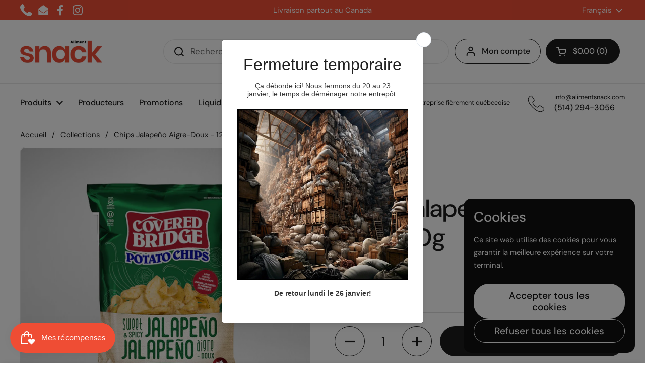

--- FILE ---
content_type: text/html; charset=utf-8
request_url: https://alimentsnack.com/products/chips-jalapeno-12-170g
body_size: 43128
content:















<!doctype html><html class="no-js" lang="fr" dir="ltr">
<head>

	<meta charset="utf-8">
  <meta http-equiv="X-UA-Compatible" content="IE=edge,chrome=1">
  <meta name="viewport" content="width=device-width, initial-scale=1.0, height=device-height, minimum-scale=1.0"><link rel="shortcut icon" href="//alimentsnack.com/cdn/shop/files/Favicon_AlimentSnack_0aec218e-90eb-4030-92cc-855facf88fae.png?crop=center&height=48&v=1724939549&width=48" type="image/png" /><title>Chips Jalapeño Aigre-Doux - 12 x 170g &ndash; Aliment Snack
</title><meta name="description" content="Si vous cherchez quelque chose d&#39;un peu sucré, mélangé avec un &#39;&#39;kick&#39;&#39; d&#39;épicé, vous le trouverez avec nos toutes nouvelles chips de Jalapeño aigre-doux ! Caisse : 12 unités Format : 170 g Prix de détail suggéré : 4.99$ taxable">

<meta property="og:site_name" content="Aliment Snack">
<meta property="og:url" content="https://alimentsnack.com/products/chips-jalapeno-12-170g">
<meta property="og:title" content="Chips Jalapeño Aigre-Doux - 12 x 170g">
<meta property="og:type" content="product">
<meta property="og:description" content="Si vous cherchez quelque chose d&#39;un peu sucré, mélangé avec un &#39;&#39;kick&#39;&#39; d&#39;épicé, vous le trouverez avec nos toutes nouvelles chips de Jalapeño aigre-doux ! Caisse : 12 unités Format : 170 g Prix de détail suggéré : 4.99$ taxable"><meta property="og:image" content="http://alimentsnack.com/cdn/shop/products/36.png?v=1617038176">
  <meta property="og:image:secure_url" content="https://alimentsnack.com/cdn/shop/products/36.png?v=1617038176">
  <meta property="og:image:width" content="1080">
  <meta property="og:image:height" content="1080"><meta property="og:price:amount" content="31.44">
  <meta property="og:price:currency" content="CAD"><meta name="twitter:card" content="summary_large_image">
<meta name="twitter:title" content="Chips Jalapeño Aigre-Doux - 12 x 170g">
<meta name="twitter:description" content="Si vous cherchez quelque chose d&#39;un peu sucré, mélangé avec un &#39;&#39;kick&#39;&#39; d&#39;épicé, vous le trouverez avec nos toutes nouvelles chips de Jalapeño aigre-doux ! Caisse : 12 unités Format : 170 g Prix de détail suggéré : 4.99$ taxable"><script type="application/ld+json">
  [
    {
      "@context": "https://schema.org",
      "@type": "WebSite",
      "name": "Aliment Snack",
      "url": "https:\/\/alimentsnack.com"
    },
    {
      "@context": "https://schema.org",
      "@type": "Organization",
      "name": "Aliment Snack",
      "url": "https:\/\/alimentsnack.com"
    }
  ]
</script>

<script type="application/ld+json">
{
  "@context": "http://schema.org",
  "@type": "BreadcrumbList",
  "itemListElement": [
    {
      "@type": "ListItem",
      "position": 1,
      "name": "Accueil",
      "item": "https://alimentsnack.com"
    },{
        "@type": "ListItem",
        "position": 2,
        "name": "Chips Jalapeño Aigre-Doux - 12 x 170g",
        "item": "https://alimentsnack.com/products/chips-jalapeno-12-170g"
      }]
}
</script><script type="application/ld+json">{"@context":"http:\/\/schema.org\/","@id":"\/products\/chips-jalapeno-12-170g#product","@type":"Product","brand":{"@type":"Brand","name":"Covered Bridge"},"category":"Chips","description":"\n\nSi vous cherchez quelque chose d'un peu sucré, mélangé avec un ''kick'' d'épicé, vous le trouverez avec nos toutes nouvelles chips de Jalapeño aigre-doux !\n\n\n\n\n\nCaisse : 12 unités\nFormat : 170 g\nPrix de détail suggéré : 4.99$ taxable","image":"https:\/\/alimentsnack.com\/cdn\/shop\/products\/36.png?v=1617038176\u0026width=1920","name":"Chips Jalapeño Aigre-Doux - 12 x 170g","offers":{"@id":"\/products\/chips-jalapeno-12-170g?variant=37990220464318#offer","@type":"Offer","availability":"http:\/\/schema.org\/InStock","price":"31.44","priceCurrency":"CAD","url":"https:\/\/alimentsnack.com\/products\/chips-jalapeno-12-170g?variant=37990220464318"},"sku":"CBJ170","url":"https:\/\/alimentsnack.com\/products\/chips-jalapeno-12-170g"}</script><link rel="canonical" href="https://alimentsnack.com/products/chips-jalapeno-12-170g">

  <link rel="preconnect" href="https://cdn.shopify.com"><link rel="preconnect" href="https://fonts.shopifycdn.com" crossorigin><link href="//alimentsnack.com/cdn/shop/t/33/assets/theme.css?v=116960188888001202401727991195" as="style" rel="preload"><link href="//alimentsnack.com/cdn/shop/t/33/assets/section-header.css?v=133762657217502932151726081287" as="style" rel="preload"><link href="//alimentsnack.com/cdn/shop/t/33/assets/section-main-product.css?v=71088343653351660181726081287" as="style" rel="preload"><link rel="preload" as="image" href="//alimentsnack.com/cdn/shop/products/36.png?v=1617038176&width=480" imagesrcset="//alimentsnack.com/cdn/shop/products/36.png?v=1617038176&width=240 240w,//alimentsnack.com/cdn/shop/products/36.png?v=1617038176&width=360 360w,//alimentsnack.com/cdn/shop/products/36.png?v=1617038176&width=420 420w,//alimentsnack.com/cdn/shop/products/36.png?v=1617038176&width=480 480w,//alimentsnack.com/cdn/shop/products/36.png?v=1617038176&width=640 640w,//alimentsnack.com/cdn/shop/products/36.png?v=1617038176&width=840 840w,//alimentsnack.com/cdn/shop/products/36.png?v=1617038176&width=1080 1080w" imagesizes="(max-width: 767px) calc(100vw - 20px), (max-width: 1360px) 50vw, 620px"><link rel="preload" href="//alimentsnack.com/cdn/fonts/dm_sans/dmsans_n5.8a0f1984c77eb7186ceb87c4da2173ff65eb012e.woff2" as="font" type="font/woff2" crossorigin><link rel="preload" href="//alimentsnack.com/cdn/fonts/dm_sans/dmsans_n4.ec80bd4dd7e1a334c969c265873491ae56018d72.woff2" as="font" type="font/woff2" crossorigin><style type="text/css">
@font-face {
  font-family: "DM Sans";
  font-weight: 500;
  font-style: normal;
  font-display: swap;
  src: url("//alimentsnack.com/cdn/fonts/dm_sans/dmsans_n5.8a0f1984c77eb7186ceb87c4da2173ff65eb012e.woff2") format("woff2"),
       url("//alimentsnack.com/cdn/fonts/dm_sans/dmsans_n5.9ad2e755a89e15b3d6c53259daad5fc9609888e6.woff") format("woff");
}
@font-face {
  font-family: "DM Sans";
  font-weight: 400;
  font-style: normal;
  font-display: swap;
  src: url("//alimentsnack.com/cdn/fonts/dm_sans/dmsans_n4.ec80bd4dd7e1a334c969c265873491ae56018d72.woff2") format("woff2"),
       url("//alimentsnack.com/cdn/fonts/dm_sans/dmsans_n4.87bdd914d8a61247b911147ae68e754d695c58a6.woff") format("woff");
}
@font-face {
  font-family: "DM Sans";
  font-weight: 500;
  font-style: normal;
  font-display: swap;
  src: url("//alimentsnack.com/cdn/fonts/dm_sans/dmsans_n5.8a0f1984c77eb7186ceb87c4da2173ff65eb012e.woff2") format("woff2"),
       url("//alimentsnack.com/cdn/fonts/dm_sans/dmsans_n5.9ad2e755a89e15b3d6c53259daad5fc9609888e6.woff") format("woff");
}
@font-face {
  font-family: "DM Sans";
  font-weight: 400;
  font-style: italic;
  font-display: swap;
  src: url("//alimentsnack.com/cdn/fonts/dm_sans/dmsans_i4.b8fe05e69ee95d5a53155c346957d8cbf5081c1a.woff2") format("woff2"),
       url("//alimentsnack.com/cdn/fonts/dm_sans/dmsans_i4.403fe28ee2ea63e142575c0aa47684d65f8c23a0.woff") format("woff");
}




</style>
<style type="text/css">

  :root {

    /* Direction */
    --direction: ltr;

    /* Font variables */

    --font-stack-headings: "DM Sans", sans-serif;
    --font-weight-headings: 500;
    --font-style-headings: normal;

    --font-stack-body: "DM Sans", sans-serif;
    --font-weight-body: 400;--font-weight-body-bold: 500;--font-style-body: normal;--font-weight-buttons: var(--font-weight-body-bold);--font-weight-menu: var(--font-weight-body-bold);--base-headings-size: 70;
    --base-headings-line: 1.2;
    --base-body-size: 17;
    --base-body-line: 1.5;

    --base-menu-size: 16;

    /* Color variables */

    --color-background-header: #ffffff;
    --color-secondary-background-header: rgba(29, 29, 29, 0.08);
    --color-opacity-background-header: rgba(255, 255, 255, 0);
    --color-text-header: #1d1d1d;
    --color-foreground-header: #fff;
    --color-accent-header: #000000;
    --color-foreground-accent-header: #fff;
    --color-borders-header: rgba(29, 29, 29, 0.1);

    --color-background-main: #ffffff;
    --color-secondary-background-main: rgba(29, 29, 29, 0.08);
    --color-third-background-main: rgba(29, 29, 29, 0.04);
    --color-fourth-background-main: rgba(29, 29, 29, 0.02);
    --color-opacity-background-main: rgba(255, 255, 255, 0);
    --color-text-main: #1d1d1d;
    --color-foreground-main: #fff;
    --color-secondary-text-main: rgba(29, 29, 29, 0.62);
    --color-accent-main: #000000;
    --color-foreground-accent-main: #fff;
    --color-borders-main: rgba(29, 29, 29, 0.15);

    --color-background-cards: #ffffff;
    --color-gradient-cards: ;
    --color-text-cards: #1d1d1d;
    --color-foreground-cards: #fff;
    --color-secondary-text-cards: rgba(29, 29, 29, 0.6);
    --color-accent-cards: #000000;
    --color-foreground-accent-cards: #fff;
    --color-borders-cards: #e1e1e1;

    --color-background-footer: #ffffff;
    --color-text-footer: #000000;
    --color-accent-footer: #298556;
    --color-borders-footer: rgba(0, 0, 0, 0.15);

    --color-borders-forms-primary: rgba(29, 29, 29, 0.3);
    --color-borders-forms-secondary: rgba(29, 29, 29, 0.6);

    /* Borders */

    --border-width-cards: 1px;
    --border-radius-cards: 10px;
    --border-width-buttons: 1px;
    --border-radius-buttons: 30px;
    --border-width-forms: 1px;
    --border-radius-forms: 5px;

    /* Shadows */
    --shadow-x-cards: 0px;
    --shadow-y-cards: 0px;
    --shadow-blur-cards: 0px;
    --color-shadow-cards: rgba(0,0,0,0);
    --shadow-x-buttons: 0px;
    --shadow-y-buttons: 0px;
    --shadow-blur-buttons: 0px;
    --color-shadow-buttons: rgba(0,0,0,0);

    /* Layout */

    --grid-gap-original-base: 26px;
    --container-vertical-space-base: 60px;
    --image-fit-padding: 10%;

  }

  .facets__summary, #main select, .sidebar select, .modal-content select {
    background-image: url('data:image/svg+xml;utf8,<svg width="13" height="8" fill="none" xmlns="http://www.w3.org/2000/svg"><path d="M1.414.086 7.9 6.57 6.485 7.985 0 1.5 1.414.086Z" fill="%231d1d1d"/><path d="M12.985 1.515 6.5 8 5.085 6.586 11.571.101l1.414 1.414Z" fill="%231d1d1d"/></svg>');
  }

  .card .star-rating__stars {
    background-image: url('data:image/svg+xml;utf8,<svg width="20" height="13" viewBox="0 0 14 13" fill="none" xmlns="http://www.w3.org/2000/svg"><path d="m7 0 1.572 4.837h5.085l-4.114 2.99 1.572 4.836L7 9.673l-4.114 2.99 1.571-4.837-4.114-2.99h5.085L7 0Z" stroke="%231d1d1d" stroke-width="1"/></svg>');
  }
  .card .star-rating__stars-active {
    background-image: url('data:image/svg+xml;utf8,<svg width="20" height="13" viewBox="0 0 14 13" fill="none" xmlns="http://www.w3.org/2000/svg"><path d="m7 0 1.572 4.837h5.085l-4.114 2.99 1.572 4.836L7 9.673l-4.114 2.99 1.571-4.837-4.114-2.99h5.085L7 0Z" fill="%231d1d1d" stroke-width="0"/></svg>');
  }

  .star-rating__stars {
    background-image: url('data:image/svg+xml;utf8,<svg width="20" height="13" viewBox="0 0 14 13" fill="none" xmlns="http://www.w3.org/2000/svg"><path d="m7 0 1.572 4.837h5.085l-4.114 2.99 1.572 4.836L7 9.673l-4.114 2.99 1.571-4.837-4.114-2.99h5.085L7 0Z" stroke="%231d1d1d" stroke-width="1"/></svg>');
  }
  .star-rating__stars-active {
    background-image: url('data:image/svg+xml;utf8,<svg width="20" height="13" viewBox="0 0 14 13" fill="none" xmlns="http://www.w3.org/2000/svg"><path d="m7 0 1.572 4.837h5.085l-4.114 2.99 1.572 4.836L7 9.673l-4.114 2.99 1.571-4.837-4.114-2.99h5.085L7 0Z" fill="%231d1d1d" stroke-width="0"/></svg>');
  }

  .product-item {}</style>

<style id="root-height">
  :root {
    --window-height: 100vh;
  }
</style><link href="//alimentsnack.com/cdn/shop/t/33/assets/theme.css?v=116960188888001202401727991195" rel="stylesheet" type="text/css" media="all" />

	
  <script>window.performance && window.performance.mark && window.performance.mark('shopify.content_for_header.start');</script><meta name="facebook-domain-verification" content="mmi6zn7ogofa65scfjidpn4hkfle2v">
<meta name="google-site-verification" content="wMgT2LOU3D6_DrxO5Y0DEHeEO8FsdmS-deeOsUew7q0">
<meta id="shopify-digital-wallet" name="shopify-digital-wallet" content="/31525798028/digital_wallets/dialog">
<meta name="shopify-checkout-api-token" content="6f39c90021d5b17c47d95e77bf404e64">
<link rel="alternate" hreflang="x-default" href="https://alimentsnack.com/products/chips-jalapeno-12-170g">
<link rel="alternate" hreflang="fr" href="https://alimentsnack.com/products/chips-jalapeno-12-170g">
<link rel="alternate" hreflang="en" href="https://alimentsnack.com/en/products/chips-jalapeno-12-170g">
<link rel="alternate" type="application/json+oembed" href="https://alimentsnack.com/products/chips-jalapeno-12-170g.oembed">
<script async="async" src="/checkouts/internal/preloads.js?locale=fr-CA"></script>
<script id="apple-pay-shop-capabilities" type="application/json">{"shopId":31525798028,"countryCode":"CA","currencyCode":"CAD","merchantCapabilities":["supports3DS"],"merchantId":"gid:\/\/shopify\/Shop\/31525798028","merchantName":"Aliment Snack","requiredBillingContactFields":["postalAddress","email","phone"],"requiredShippingContactFields":["postalAddress","email","phone"],"shippingType":"shipping","supportedNetworks":["visa","masterCard","interac"],"total":{"type":"pending","label":"Aliment Snack","amount":"1.00"},"shopifyPaymentsEnabled":true,"supportsSubscriptions":true}</script>
<script id="shopify-features" type="application/json">{"accessToken":"6f39c90021d5b17c47d95e77bf404e64","betas":["rich-media-storefront-analytics"],"domain":"alimentsnack.com","predictiveSearch":true,"shopId":31525798028,"locale":"fr"}</script>
<script>var Shopify = Shopify || {};
Shopify.shop = "aliment-snack.myshopify.com";
Shopify.locale = "fr";
Shopify.currency = {"active":"CAD","rate":"1.0"};
Shopify.country = "CA";
Shopify.theme = {"name":"Lancement nouveau site - Local -- preWPD - JP","id":143588917502,"schema_name":"Local","schema_version":"2.4.2","theme_store_id":1651,"role":"main"};
Shopify.theme.handle = "null";
Shopify.theme.style = {"id":null,"handle":null};
Shopify.cdnHost = "alimentsnack.com/cdn";
Shopify.routes = Shopify.routes || {};
Shopify.routes.root = "/";</script>
<script type="module">!function(o){(o.Shopify=o.Shopify||{}).modules=!0}(window);</script>
<script>!function(o){function n(){var o=[];function n(){o.push(Array.prototype.slice.apply(arguments))}return n.q=o,n}var t=o.Shopify=o.Shopify||{};t.loadFeatures=n(),t.autoloadFeatures=n()}(window);</script>
<script id="shop-js-analytics" type="application/json">{"pageType":"product"}</script>
<script defer="defer" async type="module" src="//alimentsnack.com/cdn/shopifycloud/shop-js/modules/v2/client.init-shop-cart-sync_BcDpqI9l.fr.esm.js"></script>
<script defer="defer" async type="module" src="//alimentsnack.com/cdn/shopifycloud/shop-js/modules/v2/chunk.common_a1Rf5Dlz.esm.js"></script>
<script defer="defer" async type="module" src="//alimentsnack.com/cdn/shopifycloud/shop-js/modules/v2/chunk.modal_Djra7sW9.esm.js"></script>
<script type="module">
  await import("//alimentsnack.com/cdn/shopifycloud/shop-js/modules/v2/client.init-shop-cart-sync_BcDpqI9l.fr.esm.js");
await import("//alimentsnack.com/cdn/shopifycloud/shop-js/modules/v2/chunk.common_a1Rf5Dlz.esm.js");
await import("//alimentsnack.com/cdn/shopifycloud/shop-js/modules/v2/chunk.modal_Djra7sW9.esm.js");

  window.Shopify.SignInWithShop?.initShopCartSync?.({"fedCMEnabled":true,"windoidEnabled":true});

</script>
<script>(function() {
  var isLoaded = false;
  function asyncLoad() {
    if (isLoaded) return;
    isLoaded = true;
    var urls = ["https:\/\/a.mailmunch.co\/widgets\/site-889974-d270c3550ff6034ea7a0b6754a8b4e92f16e5c50.js?shop=aliment-snack.myshopify.com","https:\/\/chimpstatic.com\/mcjs-connected\/js\/users\/1b8b049dea233678f1c26551e\/8656c5c122837dd068df36ce8.js?shop=aliment-snack.myshopify.com","https:\/\/cdn.s3.pop-convert.com\/pcjs.production.min.js?unique_id=aliment-snack.myshopify.com\u0026shop=aliment-snack.myshopify.com","https:\/\/script.pop-convert.com\/new-micro\/production.pc.min.js?unique_id=aliment-snack.myshopify.com\u0026shop=aliment-snack.myshopify.com","\/\/cdn.shopify.com\/proxy\/fe643a311aab87ff477fafdb30743134a5df2118202ce76c6af1fd46a32cb5b2\/b2b-customer-portal-cms.bsscommerce.com\/js\/bss-b2b-customer-portal.js?shop=aliment-snack.myshopify.com\u0026sp-cache-control=cHVibGljLCBtYXgtYWdlPTkwMA"];
    for (var i = 0; i < urls.length; i++) {
      var s = document.createElement('script');
      s.type = 'text/javascript';
      s.async = true;
      s.src = urls[i];
      var x = document.getElementsByTagName('script')[0];
      x.parentNode.insertBefore(s, x);
    }
  };
  if(window.attachEvent) {
    window.attachEvent('onload', asyncLoad);
  } else {
    window.addEventListener('load', asyncLoad, false);
  }
})();</script>
<script id="__st">var __st={"a":31525798028,"offset":-18000,"reqid":"6c1c220c-31b6-4234-b752-d79a23a6dd8f-1769319224","pageurl":"alimentsnack.com\/products\/chips-jalapeno-12-170g","u":"451f603a5fb2","p":"product","rtyp":"product","rid":6199009149118};</script>
<script>window.ShopifyPaypalV4VisibilityTracking = true;</script>
<script id="captcha-bootstrap">!function(){'use strict';const t='contact',e='account',n='new_comment',o=[[t,t],['blogs',n],['comments',n],[t,'customer']],c=[[e,'customer_login'],[e,'guest_login'],[e,'recover_customer_password'],[e,'create_customer']],r=t=>t.map((([t,e])=>`form[action*='/${t}']:not([data-nocaptcha='true']) input[name='form_type'][value='${e}']`)).join(','),a=t=>()=>t?[...document.querySelectorAll(t)].map((t=>t.form)):[];function s(){const t=[...o],e=r(t);return a(e)}const i='password',u='form_key',d=['recaptcha-v3-token','g-recaptcha-response','h-captcha-response',i],f=()=>{try{return window.sessionStorage}catch{return}},m='__shopify_v',_=t=>t.elements[u];function p(t,e,n=!1){try{const o=window.sessionStorage,c=JSON.parse(o.getItem(e)),{data:r}=function(t){const{data:e,action:n}=t;return t[m]||n?{data:e,action:n}:{data:t,action:n}}(c);for(const[e,n]of Object.entries(r))t.elements[e]&&(t.elements[e].value=n);n&&o.removeItem(e)}catch(o){console.error('form repopulation failed',{error:o})}}const l='form_type',E='cptcha';function T(t){t.dataset[E]=!0}const w=window,h=w.document,L='Shopify',v='ce_forms',y='captcha';let A=!1;((t,e)=>{const n=(g='f06e6c50-85a8-45c8-87d0-21a2b65856fe',I='https://cdn.shopify.com/shopifycloud/storefront-forms-hcaptcha/ce_storefront_forms_captcha_hcaptcha.v1.5.2.iife.js',D={infoText:'Protégé par hCaptcha',privacyText:'Confidentialité',termsText:'Conditions'},(t,e,n)=>{const o=w[L][v],c=o.bindForm;if(c)return c(t,g,e,D).then(n);var r;o.q.push([[t,g,e,D],n]),r=I,A||(h.body.append(Object.assign(h.createElement('script'),{id:'captcha-provider',async:!0,src:r})),A=!0)});var g,I,D;w[L]=w[L]||{},w[L][v]=w[L][v]||{},w[L][v].q=[],w[L][y]=w[L][y]||{},w[L][y].protect=function(t,e){n(t,void 0,e),T(t)},Object.freeze(w[L][y]),function(t,e,n,w,h,L){const[v,y,A,g]=function(t,e,n){const i=e?o:[],u=t?c:[],d=[...i,...u],f=r(d),m=r(i),_=r(d.filter((([t,e])=>n.includes(e))));return[a(f),a(m),a(_),s()]}(w,h,L),I=t=>{const e=t.target;return e instanceof HTMLFormElement?e:e&&e.form},D=t=>v().includes(t);t.addEventListener('submit',(t=>{const e=I(t);if(!e)return;const n=D(e)&&!e.dataset.hcaptchaBound&&!e.dataset.recaptchaBound,o=_(e),c=g().includes(e)&&(!o||!o.value);(n||c)&&t.preventDefault(),c&&!n&&(function(t){try{if(!f())return;!function(t){const e=f();if(!e)return;const n=_(t);if(!n)return;const o=n.value;o&&e.removeItem(o)}(t);const e=Array.from(Array(32),(()=>Math.random().toString(36)[2])).join('');!function(t,e){_(t)||t.append(Object.assign(document.createElement('input'),{type:'hidden',name:u})),t.elements[u].value=e}(t,e),function(t,e){const n=f();if(!n)return;const o=[...t.querySelectorAll(`input[type='${i}']`)].map((({name:t})=>t)),c=[...d,...o],r={};for(const[a,s]of new FormData(t).entries())c.includes(a)||(r[a]=s);n.setItem(e,JSON.stringify({[m]:1,action:t.action,data:r}))}(t,e)}catch(e){console.error('failed to persist form',e)}}(e),e.submit())}));const S=(t,e)=>{t&&!t.dataset[E]&&(n(t,e.some((e=>e===t))),T(t))};for(const o of['focusin','change'])t.addEventListener(o,(t=>{const e=I(t);D(e)&&S(e,y())}));const B=e.get('form_key'),M=e.get(l),P=B&&M;t.addEventListener('DOMContentLoaded',(()=>{const t=y();if(P)for(const e of t)e.elements[l].value===M&&p(e,B);[...new Set([...A(),...v().filter((t=>'true'===t.dataset.shopifyCaptcha))])].forEach((e=>S(e,t)))}))}(h,new URLSearchParams(w.location.search),n,t,e,['guest_login'])})(!0,!0)}();</script>
<script integrity="sha256-4kQ18oKyAcykRKYeNunJcIwy7WH5gtpwJnB7kiuLZ1E=" data-source-attribution="shopify.loadfeatures" defer="defer" src="//alimentsnack.com/cdn/shopifycloud/storefront/assets/storefront/load_feature-a0a9edcb.js" crossorigin="anonymous"></script>
<script data-source-attribution="shopify.dynamic_checkout.dynamic.init">var Shopify=Shopify||{};Shopify.PaymentButton=Shopify.PaymentButton||{isStorefrontPortableWallets:!0,init:function(){window.Shopify.PaymentButton.init=function(){};var t=document.createElement("script");t.src="https://alimentsnack.com/cdn/shopifycloud/portable-wallets/latest/portable-wallets.fr.js",t.type="module",document.head.appendChild(t)}};
</script>
<script data-source-attribution="shopify.dynamic_checkout.buyer_consent">
  function portableWalletsHideBuyerConsent(e){var t=document.getElementById("shopify-buyer-consent"),n=document.getElementById("shopify-subscription-policy-button");t&&n&&(t.classList.add("hidden"),t.setAttribute("aria-hidden","true"),n.removeEventListener("click",e))}function portableWalletsShowBuyerConsent(e){var t=document.getElementById("shopify-buyer-consent"),n=document.getElementById("shopify-subscription-policy-button");t&&n&&(t.classList.remove("hidden"),t.removeAttribute("aria-hidden"),n.addEventListener("click",e))}window.Shopify?.PaymentButton&&(window.Shopify.PaymentButton.hideBuyerConsent=portableWalletsHideBuyerConsent,window.Shopify.PaymentButton.showBuyerConsent=portableWalletsShowBuyerConsent);
</script>
<script data-source-attribution="shopify.dynamic_checkout.cart.bootstrap">document.addEventListener("DOMContentLoaded",(function(){function t(){return document.querySelector("shopify-accelerated-checkout-cart, shopify-accelerated-checkout")}if(t())Shopify.PaymentButton.init();else{new MutationObserver((function(e,n){t()&&(Shopify.PaymentButton.init(),n.disconnect())})).observe(document.body,{childList:!0,subtree:!0})}}));
</script>
<link id="shopify-accelerated-checkout-styles" rel="stylesheet" media="screen" href="https://alimentsnack.com/cdn/shopifycloud/portable-wallets/latest/accelerated-checkout-backwards-compat.css" crossorigin="anonymous">
<style id="shopify-accelerated-checkout-cart">
        #shopify-buyer-consent {
  margin-top: 1em;
  display: inline-block;
  width: 100%;
}

#shopify-buyer-consent.hidden {
  display: none;
}

#shopify-subscription-policy-button {
  background: none;
  border: none;
  padding: 0;
  text-decoration: underline;
  font-size: inherit;
  cursor: pointer;
}

#shopify-subscription-policy-button::before {
  box-shadow: none;
}

      </style>

<script>window.performance && window.performance.mark && window.performance.mark('shopify.content_for_header.end');</script>
  <!-- "snippets/shogun-products.liquid" was not rendered, the associated app was uninstalled -->


  <script>
    const rbi = [];
    const ribSetSize = (img) => {
      if ( img.offsetWidth / img.dataset.ratio < img.offsetHeight ) {
        img.setAttribute('sizes', `${Math.ceil(img.offsetHeight * img.dataset.ratio)}px`);
      } else {
        img.setAttribute('sizes', `${Math.ceil(img.offsetWidth)}px`);
      }
    }
    const debounce = (fn, wait) => {
      let t;
      return (...args) => {
        clearTimeout(t);
        t = setTimeout(() => fn.apply(this, args), wait);
      };
    }
    window.KEYCODES = {
      TAB: 9,
      ESC: 27,
      DOWN: 40,
      RIGHT: 39,
      UP: 38,
      LEFT: 37,
      RETURN: 13
    };
    window.addEventListener('resize', debounce(()=>{
      for ( let img of rbi ) {
        ribSetSize(img);
      }
    }, 250));
  </script><noscript>
    <link rel="stylesheet" href="//alimentsnack.com/cdn/shop/t/33/assets/theme-noscript.css?v=132093495609751779091726081287">
  </noscript>


  <!-- "snippets/shogun-head.liquid" was not rendered, the associated app was uninstalled -->
<!-- BEGIN app block: shopify://apps/bss-b2b-solution/blocks/config-header/451233f2-9631-4c49-8b6f-057e4ebcde7f -->

<script id="bss-b2b-config-data">
  	if (typeof BSS_B2B == 'undefined') {
  		var BSS_B2B = {};
	}

	
        BSS_B2B.storeId = 20545;
        BSS_B2B.currentPlan = "false";
        BSS_B2B.planCode = "null";
        BSS_B2B.shopModules = JSON.parse('[]');
        BSS_B2B.version = 1;
        var bssB2bApiServer = "https://b2b-solution-api.bsscommerce.com";
        var bssB2bCmsUrl = "https://b2b-solution.bsscommerce.com";
        var bssGeoServiceUrl = "https://geo-ip-service.bsscommerce.com";
        var bssB2bCheckoutUrl = "https://b2b-solution-checkout.bsscommerce.com";
    

	

	

	
	
	
	
	
	
	
	
	
	
	
	
	
	
</script>






<script id="bss-b2b-customize">
	
</script>

<style type="text/css">.bss-b2b-discount-code-wrapper {display: none !important}</style>



<script id="bss-b2b-store-data" type="application/json">
{
  "shop": {
    "domain": "alimentsnack.com",
    "permanent_domain": "aliment-snack.myshopify.com",
    "url": "https://alimentsnack.com",
    "secure_url": "https://alimentsnack.com",
    "money_format": "${{amount}}",
    "currency": "CAD",
    "cart_current_currency": "CAD",
    "multi_currencies": [
        
            "CAD"
        
    ]
  },
  "customer": {
    "id": null,
    "tags": null,
    "tax_exempt": null,
    "first_name": null,
    "last_name": null,
    "phone": null,
    "email": "",
	"country_code": "",
	"addresses": [
		
	]
  },
  "cart": {"note":null,"attributes":{},"original_total_price":0,"total_price":0,"total_discount":0,"total_weight":0.0,"item_count":0,"items":[],"requires_shipping":false,"currency":"CAD","items_subtotal_price":0,"cart_level_discount_applications":[],"checkout_charge_amount":0},
  "line_item_products": [],
  "template": "product",
  "product": "[base64]\/[base64]",
  "product_collections": [
    
      269051986110,
    
      448919863550,
    
      406727164158,
    
      243463094462,
    
      453112496382,
    
      449236173054,
    
      448488636670,
    
      451517939966,
    
      163968745612
    
  ],
  "collection": null,
  "collections": [
    
      269051986110,
    
      448919863550,
    
      406727164158,
    
      243463094462,
    
      453112496382,
    
      449236173054,
    
      448488636670,
    
      451517939966,
    
      163968745612
    
  ],
  "taxes_included": false
}
</script>









<script src="https://cdn.shopify.com/extensions/019bb6bb-4c5e-774d-aaca-be628307789f/version_8b3113e8-2026-01-13_16h41m/assets/bss-b2b-decode.js" async></script>
<script src="https://cdn.shopify.com/extensions/019bb6bb-4c5e-774d-aaca-be628307789f/version_8b3113e8-2026-01-13_16h41m/assets/bss-b2b-integrate.js" defer="defer"></script>


	<script src="https://cdn.shopify.com/extensions/019bb6bb-4c5e-774d-aaca-be628307789f/version_8b3113e8-2026-01-13_16h41m/assets/bss-b2b-jquery-341.js" defer="defer"></script>
	<script src="https://cdn.shopify.com/extensions/019bb6bb-4c5e-774d-aaca-be628307789f/version_8b3113e8-2026-01-13_16h41m/assets/bss-b2b-js.js" defer="defer"></script>



<!-- END app block --><!-- BEGIN app block: shopify://apps/restock-rooster/blocks/restock-rooster-button/2f682ae2-c8b5-4598-a3ae-4cf8e3ce00af --><script>
  (function () {
    window.backInStock = {};
    window.backInStock.shop = "aliment-snack.myshopify.com";

    
      window.backInStock.productLiquidObject = {"id":6199009149118,"title":"Chips Jalapeño Aigre-Doux - 12 x 170g","handle":"chips-jalapeno-12-170g","description":"\u003cdiv class=\"product__description rte quick-add-hidden\"\u003e\n\u003cdiv id=\"tw-target-text-container\" class=\"tw-ta-container F0azHf tw-nfl\" data-mce-fragment=\"1\" tabindex=\"0\"\u003e\n\u003cp style=\"text-align: left;\" dir=\"ltr\" id=\"tw-target-text\" data-placeholder=\"Traduction\" class=\"tw-data-text tw-text-large tw-ta\" data-mce-fragment=\"1\"\u003e\u003cem\u003e\u003cspan lang=\"fr\" class=\"Y2IQFc\" data-mce-fragment=\"1\"\u003eSi vous cherchez quelque chose d'un peu sucré, mélangé avec un ''kick'' d'épicé, vous le trouverez avec nos toutes nouvelles chips de Jalapeño aigre-doux !\u003c\/span\u003e\u003c\/em\u003e\u003c\/p\u003e\n\u003c\/div\u003e\n\u003cdiv id=\"tw-target-rmn-container\" class=\"tw-target-rmn tw-ta-container F0azHf tw-nfl\" data-mce-fragment=\"1\"\u003e\n\u003cpre style=\"text-align: left;\" dir=\"ltr\" id=\"tw-target-rmn\" data-placeholder=\"\" class=\"tw-data-placeholder tw-text-small tw-ta\" data-mce-fragment=\"1\"\u003e\u003c\/pre\u003e\n\u003c\/div\u003e\n\u003c\/div\u003e\n\u003ch4 data-mce-fragment=\"1\"\u003eCaisse : 12 unités\u003c\/h4\u003e\n\u003ch4 data-mce-fragment=\"1\"\u003eFormat : 170 g\u003c\/h4\u003e\n\u003ch4 data-mce-fragment=\"1\"\u003ePrix de détail suggéré : 4.99$ taxable\u003c\/h4\u003e","published_at":"2021-02-08T15:50:15-05:00","created_at":"2021-01-31T10:26:08-05:00","vendor":"Covered Bridge","type":"Chips","tags":["Apéro \u0026 bbq","Chips","Covered Bridge","indépendants","Liquidation"],"price":3144,"price_min":3144,"price_max":3144,"available":true,"price_varies":false,"compare_at_price":4192,"compare_at_price_min":4192,"compare_at_price_max":4192,"compare_at_price_varies":false,"variants":[{"id":37990220464318,"title":"Default Title","option1":"Default Title","option2":null,"option3":null,"sku":"CBJ170","requires_shipping":true,"taxable":true,"featured_image":null,"available":true,"name":"Chips Jalapeño Aigre-Doux - 12 x 170g","public_title":null,"options":["Default Title"],"price":3144,"weight":0,"compare_at_price":4192,"inventory_management":"shopify","barcode":"","requires_selling_plan":false,"selling_plan_allocations":[]}],"images":["\/\/alimentsnack.com\/cdn\/shop\/products\/36.png?v=1617038176"],"featured_image":"\/\/alimentsnack.com\/cdn\/shop\/products\/36.png?v=1617038176","options":["Title"],"media":[{"alt":null,"id":20463204139198,"position":1,"preview_image":{"aspect_ratio":1.0,"height":1080,"width":1080,"src":"\/\/alimentsnack.com\/cdn\/shop\/products\/36.png?v=1617038176"},"aspect_ratio":1.0,"height":1080,"media_type":"image","src":"\/\/alimentsnack.com\/cdn\/shop\/products\/36.png?v=1617038176","width":1080}],"requires_selling_plan":false,"selling_plan_groups":[],"content":"\u003cdiv class=\"product__description rte quick-add-hidden\"\u003e\n\u003cdiv id=\"tw-target-text-container\" class=\"tw-ta-container F0azHf tw-nfl\" data-mce-fragment=\"1\" tabindex=\"0\"\u003e\n\u003cp style=\"text-align: left;\" dir=\"ltr\" id=\"tw-target-text\" data-placeholder=\"Traduction\" class=\"tw-data-text tw-text-large tw-ta\" data-mce-fragment=\"1\"\u003e\u003cem\u003e\u003cspan lang=\"fr\" class=\"Y2IQFc\" data-mce-fragment=\"1\"\u003eSi vous cherchez quelque chose d'un peu sucré, mélangé avec un ''kick'' d'épicé, vous le trouverez avec nos toutes nouvelles chips de Jalapeño aigre-doux !\u003c\/span\u003e\u003c\/em\u003e\u003c\/p\u003e\n\u003c\/div\u003e\n\u003cdiv id=\"tw-target-rmn-container\" class=\"tw-target-rmn tw-ta-container F0azHf tw-nfl\" data-mce-fragment=\"1\"\u003e\n\u003cpre style=\"text-align: left;\" dir=\"ltr\" id=\"tw-target-rmn\" data-placeholder=\"\" class=\"tw-data-placeholder tw-text-small tw-ta\" data-mce-fragment=\"1\"\u003e\u003c\/pre\u003e\n\u003c\/div\u003e\n\u003c\/div\u003e\n\u003ch4 data-mce-fragment=\"1\"\u003eCaisse : 12 unités\u003c\/h4\u003e\n\u003ch4 data-mce-fragment=\"1\"\u003eFormat : 170 g\u003c\/h4\u003e\n\u003ch4 data-mce-fragment=\"1\"\u003ePrix de détail suggéré : 4.99$ taxable\u003c\/h4\u003e"};
      window.backInStock.productLiquidObject.variants_count = 1;

      
      window.backInStock.productLiquidObject.variantsExtraDetails = [
        
          {
            "id": 37990220464318,
            "title": "Default Title",
            "available": true,
            "inventory_management": "shopify",
            "inventory_policy": "deny",
            "inventory_quantity": 38,
            "store_availabilities": []
          }
        
      ];
    

    
  })();
</script>

<script type="module" src="https://cdn.shopify.com/extensions/019bd693-ed44-7198-8b05-328ad3212b01/restockrooster-110/assets/main.js" defer></script>

<!-- Preload CSS using Shopify's built-in filter -->
<link href="//cdn.shopify.com/extensions/019bd693-ed44-7198-8b05-328ad3212b01/restockrooster-110/assets/back-in-stock.min.css" rel="stylesheet" type="text/css" media="all" />


<!-- END app block --><!-- BEGIN app block: shopify://apps/sami-wholesale/blocks/app-embed-block/799b9db0-2c2b-4b20-8675-98acd123fbb2 --><style>.samita-ws-loading [samitaWS-cart-item-key],.samita-ws-loading [samitaWS-product-id],.samita-ws-loading [samitaWS-variant-id],.samita-ws-loading [samitaWS-cart-total-price],.samita-ws-loading [samitaWS-cart-total-discount],.samita-ws-loading [data-cart-item-regular-price],.samita-ws-loading [samitaWS-ajax-cart-subtotal],.samita-ws-loading [data-cart-subtotal],.samita-ws-loading [samitaws-product-price]{visibility:hidden;opacity:0}[samitaws-product-main-price="true"] [samitaws-product-price]{visibility:hidden;opacity:0}.samitaWS-original-checkout-button,.samitaWS-original-atc-button{visibility:hidden;opacity:0;display:none!important}.samita-ws-loading .shopify-payment-button .shopify-payment-button__button--unbranded{visibility:hidden;opacity:0;display:none!important}</style><script type="text/javascript">
    document.getElementsByTagName('html')[0].classList.add('samita-ws-loading', 'samita-ws-enable');
    window.addEventListener("samitaWSRenderWholesaleCompleted", function(e){
        document.getElementsByTagName('html')[0].classList.remove('samita-ws-loading');
    });
    var samitaWSRgFormRecaptchaInit = function(){};
    var samitaWholesaleRecaptchaInit = function(){};
    
    window.Samita = window.Samita || {};
    window.Samita.Wholesale = window.Samita.Wholesale || {};Samita.Wholesale.shop = {
            url: 'aliment-snack.myshopify.com',
            app_url: 'https://wholesale.samita.io',
            api_url: '/apps/sami-wholesale',
            storefront_access_token: 'dc3a0f07c26f645dd7e6870ee32dbbd0',
            definition: {"shop":true,"theme":"theme_143588917502","themeInfo":"themeInfo_143588917502"},
            configuration: {
                money_format: "${{amount}}"
            }
        };Samita.Wholesale.themeInfo = 'themeInfo_143588917502';
        Samita.Wholesale.theme = 'theme_143588917502';Samita.Wholesale.shop.locale = (typeof Shopify!= "undefined" && Shopify?.locale) ? Shopify?.locale : "fr";
    Samita.Wholesale.shop.market = { handle: "ca" };
    
    Samita.Wholesale.wholesalePricing = [];Samita.Wholesale.wholesalePricing[54964] = {"54964":{"id":54964,"configs":{"discount_group":{"type":"percent","value":5},"discount_for_variants":[]},"product_configs":{"apply_product":{"type":"collections","manual":{"apply_for_variants":false,"ids":[],"variants":[],"tags":[]},"collections":{"ids":[431188639998]}}},"customer_configs":{"apply_customer":{"type":"customer-tags","tags":["5%ASDUFUMOIR"]}}}}[54964];Samita.Wholesale.wholesalePricing[53464] = {"53464":{"id":53464,"configs":{"discount_group":{"type":"percent","value":12},"discount_for_variants":[]},"product_configs":{"apply_product":{"type":"collections","manual":{"apply_for_variants":false,"ids":[],"variants":[],"tags":[]},"collections":{"ids":[432632463614]}}},"customer_configs":{"apply_customer":{"type":"customer-tags","tags":["12FLIRT"]}}}}[53464];Samita.Wholesale.wholesalePricing[53458] = {"53458":{"id":53458,"configs":{"discount_group":{"type":"percent","value":12},"discount_for_variants":[]},"product_configs":{"apply_product":{"type":"collections","manual":{"apply_for_variants":false,"ids":[],"variants":[],"tags":[]},"collections":{"ids":[166108659852,449461321982]}}},"customer_configs":{"apply_customer":{"type":"customer-tags","tags":["12BONBONS"]}}}}[53458];Samita.Wholesale.wholesalePricing[53400] = {"53400":{"id":53400,"configs":{"discount_group":{"type":"percent","value":12},"discount_for_variants":[]},"product_configs":{"apply_product":{"type":"collections","manual":{"apply_for_variants":false,"ids":[],"variants":[],"tags":[]},"collections":{"ids":[165743296652]}}},"customer_configs":{"apply_customer":{"type":"customer-tags","tags":["12JSA"]}}}}[53400];Samita.Wholesale.wholesalePricing[53399] = {"53399":{"id":53399,"configs":{"discount_group":{"type":"percent","value":12},"discount_for_variants":[]},"product_configs":{"apply_product":{"type":"collections","manual":{"apply_for_variants":false,"ids":[],"variants":[],"tags":[]},"collections":{"ids":[408857379070]}}},"customer_configs":{"apply_customer":{"type":"customer-tags","tags":["12MANBA"]}}}}[53399];Samita.Wholesale.wholesalePricing[53398] = {"53398":{"id":53398,"configs":{"discount_group":{"type":"percent","value":10},"discount_for_variants":[]},"product_configs":{"apply_product":{"type":"collections","manual":{"apply_for_variants":false,"ids":[],"variants":[],"tags":[]},"collections":{"ids":[220985884833]}}},"customer_configs":{"apply_customer":{"type":"customer-tags","tags":["12MAG"]}}}}[53398];Samita.Wholesale.wholesalePricing[53397] = {"53397":{"id":53397,"configs":{"discount_group":{"type":"percent","value":12},"discount_for_variants":[]},"product_configs":{"apply_product":{"type":"collections","manual":{"apply_for_variants":false,"ids":[],"variants":[],"tags":[]},"collections":{"ids":[165751521420]}}},"customer_configs":{"apply_customer":{"type":"customer-tags","tags":["12CRU"]}}}}[53397];Samita.Wholesale.wholesalePricing[53396] = {"53396":{"id":53396,"configs":{"discount_group":{"type":"percent","value":17},"discount_for_variants":[]},"product_configs":{"apply_product":{"type":"collections","manual":{"apply_for_variants":false,"ids":[],"variants":[],"tags":[]},"collections":{"ids":[163969990796]}}},"customer_configs":{"apply_customer":{"type":"customer-tags","tags":["17GRINGO"]}}}}[53396];Samita.Wholesale.wholesalePricing[53395] = {"53395":{"id":53395,"configs":{"discount_group":{"type":"percent","value":15},"discount_for_variants":[]},"product_configs":{"apply_product":{"type":"collections","manual":{"apply_for_variants":false,"ids":[],"variants":[],"tags":[]},"collections":{"ids":[243463094462]}}},"customer_configs":{"apply_customer":{"type":"customer-tags","tags":["15CB"]}}}}[53395];Samita.Wholesale.wholesalePricing[53393] = {"53393":{"id":53393,"configs":{"discount_group":{"type":"percent","value":5},"discount_for_variants":[]},"product_configs":{"apply_product":{"type":"collections","manual":{"apply_for_variants":false,"ids":[],"variants":[],"tags":[]},"collections":{"ids":[220985884833]}}},"customer_configs":{"apply_customer":{"type":"customer-tags","tags":["5MAG"]}}}}[53393];Samita.Wholesale.wholesalePricing[53392] = {"53392":{"id":53392,"configs":{"discount_group":{"type":"percent","value":10},"discount_for_variants":[]},"product_configs":{"apply_product":{"type":"collections","manual":{"apply_for_variants":false,"ids":[],"variants":[],"tags":[]},"collections":{"ids":[408857379070]}}},"customer_configs":{"apply_customer":{"type":"customer-tags","tags":["10MANBA"]}}}}[53392];Samita.Wholesale.wholesalePricing[53391] = {"53391":{"id":53391,"configs":{"discount_group":{"type":"percent","value":10},"discount_for_variants":[]},"product_configs":{"apply_product":{"type":"collections","manual":{"apply_for_variants":false,"ids":[],"variants":[],"tags":[]},"collections":{"ids":[409140199678]}}},"customer_configs":{"apply_customer":{"type":"customer-tags","tags":["10BABA"]}}}}[53391];Samita.Wholesale.wholesalePricing[53390] = {"53390":{"id":53390,"configs":{"discount_group":{"type":"percent","value":10},"discount_for_variants":[]},"product_configs":{"apply_product":{"type":"collections","manual":{"apply_for_variants":false,"ids":[],"variants":[],"tags":[]},"collections":{"ids":[450945876222]}}},"customer_configs":{"apply_customer":{"type":"customer-tags","tags":["10RENARD"]}}}}[53390];Samita.Wholesale.wholesalePricing[51281] = {"51281":{"id":51281,"configs":{"discount_group":{"type":"percent","value":4},"discount_for_variants":[]},"product_configs":{"apply_product":{"type":"collections","manual":{"apply_for_variants":false,"ids":[],"variants":[],"tags":[]},"collections":{"ids":[163969990796]}}},"customer_configs":{"apply_customer":{"type":"customer-tags","tags":["4GRINGO"]}}}}[51281];Samita.Wholesale.wholesalePricing[51183] = {"51183":{"id":51183,"configs":{"discount_group":{"type":"percent","value":7},"discount_for_variants":[]},"product_configs":{"apply_product":{"type":"collections","manual":{"apply_for_variants":false,"ids":[],"variants":[],"tags":[]},"collections":{"ids":[166108659852]}}},"customer_configs":{"apply_customer":{"type":"customer-tags","tags":["7BONBONS"]}}}}[51183];Samita.Wholesale.wholesalePricing[48410] = {"48410":{"id":48410,"configs":{"discount_group":{"type":"percent","value":9},"discount_for_variants":[]},"product_configs":{"apply_product":{"type":"collections","manual":{"apply_for_variants":false,"ids":[],"variants":[],"tags":[]},"collections":{"ids":[166108659852]}}},"customer_configs":{"apply_customer":{"type":"customer-tags","tags":["9BONBONS"]}}}}[48410];Samita.Wholesale.wholesalePricing[48408] = {"48408":{"id":48408,"configs":{"discount_group":{"type":"percent","value":5},"discount_for_variants":[]},"product_configs":{"apply_product":{"type":"collections","manual":{"apply_for_variants":false,"ids":[],"variants":[],"tags":[]},"collections":{"ids":[163969990796]}}},"customer_configs":{"apply_customer":{"type":"customer-tags","tags":["5GRINGO"]}}}}[48408];Samita.Wholesale.wholesalePricing[48407] = {"48407":{"id":48407,"configs":{"discount_group":{"type":"percent","value":5},"discount_for_variants":[]},"product_configs":{"apply_product":{"type":"collections","manual":{"apply_for_variants":false,"ids":[],"variants":[],"tags":[]},"collections":{"ids":[220977725601]}}},"customer_configs":{"apply_customer":{"type":"customer-tags","tags":["5DUMET"]}}}}[48407];Samita.Wholesale.wholesalePricing[48405] = {"48405":{"id":48405,"configs":{"discount_group":{"type":"percent","value":5},"discount_for_variants":[]},"product_configs":{"apply_product":{"type":"collections","manual":{"apply_for_variants":false,"ids":[],"variants":[],"tags":[]},"collections":{"ids":[409788285182]}}},"customer_configs":{"apply_customer":{"type":"customer-tags","tags":["5FINSODA"]}}}}[48405];Samita.Wholesale.wholesalePricing[24926] = {"24926":{"id":24926,"configs":{"discount_group":{"type":"percent","value":10},"discount_for_variants":[]},"product_configs":{"apply_product":{"type":"collections","manual":{"apply_for_variants":false,"ids":[],"variants":[],"tags":[]},"collections":{"ids":[244846100670]}}},"customer_configs":{"apply_customer":{"type":"customer-tags","tags":["10FUMISTERIE"]}}}}[24926];Samita.Wholesale.wholesalePricing[24925] = {"24925":{"id":24925,"configs":{"discount_group":{"type":"percent","value":2},"discount_for_variants":[]},"product_configs":{"apply_product":{"type":"collections","manual":{"apply_for_variants":false,"ids":[],"variants":[],"tags":[]},"collections":{"ids":[404380909822]}}},"customer_configs":{"apply_customer":{"type":"customer-tags","tags":["2FUMIX"]}}}}[24925];Samita.Wholesale.wholesalePricing[24923] = {"24923":{"id":24923,"configs":{"discount_group":{"type":"percent","value":5},"discount_for_variants":[]},"product_configs":{"apply_product":{"type":"collections","manual":{"apply_for_variants":false,"ids":[],"variants":[],"tags":[]},"collections":{"ids":[451046605054]}}},"customer_configs":{"apply_customer":{"type":"customer-tags","tags":["5PK"]}}}}[24923];Samita.Wholesale.wholesalePricing[24922] = {"24922":{"id":24922,"configs":{"discount_group":{"type":"percent","value":2},"discount_for_variants":[]},"product_configs":{"apply_product":{"type":"collections","manual":{"apply_for_variants":false,"ids":[],"variants":[],"tags":[]},"collections":{"ids":[432632463614]}}},"customer_configs":{"apply_customer":{"type":"customer-tags","tags":["2FLIRT"]}}}}[24922];Samita.Wholesale.wholesalePricing[24921] = {"24921":{"id":24921,"configs":{"discount_group":{"type":"percent","value":2},"discount_for_variants":[]},"product_configs":{"apply_product":{"type":"collections","manual":{"apply_for_variants":false,"ids":[],"variants":[],"tags":[]},"collections":{"ids":[266693148862]}}},"customer_configs":{"apply_customer":{"type":"customer-tags","tags":["2MANA"]}}}}[24921];Samita.Wholesale.wholesalePricing[24920] = {"24920":{"id":24920,"configs":{"discount_group":{"type":"percent","value":5},"discount_for_variants":[]},"product_configs":{"apply_product":{"type":"collections","manual":{"apply_for_variants":false,"ids":[],"variants":[],"tags":[]},"collections":{"ids":[166108659852]}}},"customer_configs":{"apply_customer":{"type":"customer-tags","tags":["5BONBONS"]}}}}[24920];Samita.Wholesale.wholesalePricing[24919] = {"24919":{"id":24919,"configs":{"discount_group":{"type":"percent","value":3},"discount_for_variants":[]},"product_configs":{"apply_product":{"type":"collections","manual":{"apply_for_variants":false,"ids":[],"variants":[],"tags":[]},"collections":{"ids":[243463094462]}}},"customer_configs":{"apply_customer":{"type":"customer-tags","tags":["3CB"]}}}}[24919];Samita.Wholesale.wholesalePricing[24812] = {"24812":{"id":24812,"configs":{"discount_group":{"type":"percent","value":5},"discount_for_variants":[]},"product_configs":{"apply_product":{"type":"collections","manual":{"apply_for_variants":false,"ids":[],"variants":[],"tags":[]},"collections":{"ids":[432632463614]}}},"customer_configs":{"apply_customer":{"type":"customer-tags","tags":["5FLIRT"]}}}}[24812];Samita.Wholesale.wholesalePricing[23503] = {"23503":{"id":23503,"configs":{"discount_group":{"type":"percent","value":5},"discount_for_variants":[]},"product_configs":{"apply_product":{"type":"collections","manual":{"apply_for_variants":false,"ids":[],"variants":[],"tags":[]},"collections":{"ids":[243463094462]}}},"customer_configs":{"apply_customer":{"type":"customer-tags","tags":["5CB"]}}}}[23503];Samita.Wholesale.wholesalePricing[21865] = {"21865":{"id":21865,"configs":{"discount_group":{"type":"percent","value":7},"discount_for_variants":[]},"product_configs":{"apply_product":{"type":"collections","manual":{"apply_for_variants":false,"ids":[],"variants":[],"tags":[]},"collections":{"ids":[243463094462]}}},"customer_configs":{"apply_customer":{"type":"customer-tags","tags":["7cb"]}}}}[21865];Samita.Wholesale.wholesalePricing[21864] = {"21864":{"id":21864,"configs":{"discount_group":{"type":"percent","value":7},"discount_for_variants":[{"id":8115435667710,"position":0,"duplicated":false,"discount_groups":[{"name":"7chipsgringo","type":"percent","value":null}],"variant_pricing":false,"variants":[{"id":44196894146814,"position":0,"duplicated":false,"discount_groups":[{"name":"7chipsgringo","type":"percent","value":null}]}]},{"id":8115435831550,"position":0,"duplicated":false,"discount_groups":[{"name":"7chipsgringo","type":"percent","value":null}],"variant_pricing":false,"variants":[{"id":44196895326462,"position":0,"duplicated":false,"discount_groups":[{"name":"7chipsgringo","type":"percent","value":null}]}]},{"id":8745752068350,"position":0,"duplicated":false,"discount_groups":[{"name":"7chipsgringo","type":"percent","value":null}],"variant_pricing":false,"variants":[{"id":46170731577598,"position":0,"duplicated":false,"discount_groups":[{"name":"7chipsgringo","type":"percent","value":null}]}]},{"id":8115435766014,"position":0,"duplicated":false,"discount_groups":[{"name":"7chipsgringo","type":"percent","value":null}],"variant_pricing":false,"variants":[{"id":44196895260926,"position":0,"duplicated":false,"discount_groups":[{"name":"7chipsgringo","type":"percent","value":null}]}]},{"id":8115435241726,"position":0,"duplicated":false,"discount_groups":[{"name":"7chipsgringo","type":"percent","value":null}],"variant_pricing":false,"variants":[{"id":44196891984126,"position":0,"duplicated":false,"discount_groups":[{"name":"7chipsgringo","type":"percent","value":null}]}]},{"id":8577789067518,"position":0,"duplicated":false,"discount_groups":[{"name":"7chipsgringo","type":"percent","value":null}],"variant_pricing":false,"variants":[{"id":45574585417982,"position":0,"duplicated":false,"discount_groups":[{"name":"7chipsgringo","type":"percent","value":null}]}]}]},"product_configs":{"apply_product":{"type":"collections","manual":{"apply_for_variants":false,"ids":[8115435667710,8115435831550,8745752068350,8115435766014,8115435241726,8577789067518],"variants":[{"key":8115435667710,"values":[44196894146814]},{"key":8115435831550,"values":[44196895326462]},{"key":8745752068350,"values":[46170731577598]},{"key":8115435766014,"values":[44196895260926]},{"key":8115435241726,"values":[44196891984126]},{"key":8577789067518,"values":[45574585417982]}],"tags":[]},"collections":{"ids":[163969990796]}}},"customer_configs":{"apply_customer":{"type":"customer-tags","tags":["7chipsgringo"]}}}}[21864];Samita.Wholesale.wholesalePricing[21863] = {"21863":{"id":21863,"configs":{"discount_group":{"type":"percent","value":7},"discount_for_variants":[]},"product_configs":{"apply_product":{"type":"collections","manual":{"apply_for_variants":false,"ids":[],"variants":[],"tags":[]},"collections":{"ids":[165752373388]}}},"customer_configs":{"apply_customer":{"type":"customer-tags","tags":["7plataninas"]}}}}[21863];Samita.Wholesale.wholesalePricing[5415] = {"5415":{"id":5415,"configs":{"discount_group":{"type":"percent","value":14.29},"discount_for_variants":[{"id":7592328102142,"position":0,"duplicated":false,"discount_groups":[{"name":"tite-frette","type":"percent","value":null}],"variant_pricing":false,"variants":[{"id":42532732010750,"position":0,"duplicated":false,"discount_groups":[{"name":"tite-frette","type":"percent","value":null}]}]},{"id":6231578312894,"position":0,"duplicated":false,"discount_groups":[{"name":"tite-frette","type":"percent","value":null}],"variant_pricing":false,"variants":[{"id":38088817082558,"position":0,"duplicated":false,"discount_groups":[{"name":"tite-frette","type":"percent","value":null}]}]},{"id":6231589748926,"position":0,"duplicated":false,"discount_groups":[{"name":"tite-frette","type":"percent","value":null}],"variant_pricing":false,"variants":[{"id":38088856076478,"position":0,"duplicated":false,"discount_groups":[{"name":"tite-frette","type":"percent","value":null}]}]},{"id":8175655616766,"position":0,"duplicated":false,"discount_groups":[{"name":"tite-frette","type":"percent","value":null}],"variant_pricing":false,"variants":[{"id":44390258213118,"position":0,"duplicated":false,"discount_groups":[{"name":"tite-frette","type":"percent","value":null}]}]},{"id":6922454433982,"position":0,"duplicated":false,"discount_groups":[{"name":"tite-frette","type":"percent","value":null}],"variant_pricing":false,"variants":[{"id":40483766894782,"position":0,"duplicated":false,"discount_groups":[{"name":"tite-frette","type":"percent","value":null}]}]},{"id":7706280886526,"position":0,"duplicated":false,"discount_groups":[{"name":"tite-frette","type":"percent","value":null}],"variant_pricing":false,"variants":[{"id":42895374352638,"position":0,"duplicated":false,"discount_groups":[{"name":"tite-frette","type":"percent","value":null}]}]},{"id":7592330133758,"position":0,"duplicated":false,"discount_groups":[{"name":"tite-frette","type":"percent","value":null}],"variant_pricing":false,"variants":[{"id":42532735025406,"position":0,"duplicated":false,"discount_groups":[{"name":"tite-frette","type":"percent","value":null}]}]}]},"product_configs":{"apply_product":{"type":"collections","manual":{"apply_for_variants":false,"ids":[7592328102142,6231578312894,6231589748926,8175655616766,6922454433982,7706280886526,7592330133758],"variants":[],"tags":[]},"collections":{"ids":[244846100670]}}},"customer_configs":{"apply_customer":{"type":"customer-tags","tags":["tite-frette"]}}}}[5415];Samita.Wholesale.wholesalePricing[5414] = {"5414":{"id":5414,"configs":{"discount_group":{"type":"percent","value":7.64},"discount_for_variants":[{"id":7337908895998,"position":0,"duplicated":false,"discount_groups":[{"name":"tite-frette","type":"percent","value":null}],"variant_pricing":false,"variants":[{"id":41922540765438,"position":0,"duplicated":false,"discount_groups":[{"name":"tite-frette","type":"percent","value":null}]}]},{"id":7337907650814,"position":0,"duplicated":false,"discount_groups":[{"name":"tite-frette","type":"percent","value":null}],"variant_pricing":false,"variants":[{"id":41922539356414,"position":0,"duplicated":false,"discount_groups":[{"name":"tite-frette","type":"percent","value":null}]}]},{"id":7337905881342,"position":0,"duplicated":false,"discount_groups":[{"name":"tite-frette","type":"percent","value":null}],"variant_pricing":false,"variants":[{"id":41922536472830,"position":0,"duplicated":false,"discount_groups":[{"name":"tite-frette","type":"percent","value":null}]}]},{"id":7338714267902,"position":0,"duplicated":false,"discount_groups":[{"name":"tite-frette","type":"percent","value":null}],"variant_pricing":false,"variants":[{"id":41925833130238,"position":0,"duplicated":false,"discount_groups":[{"name":"tite-frette","type":"percent","value":null}]}]}]},"product_configs":{"apply_product":{"type":"products","manual":{"apply_for_variants":false,"ids":[7337908895998,7337907650814,7337905881342,7338714267902],"variants":[],"tags":[]},"collections":{"ids":[]}}},"customer_configs":{"apply_customer":{"type":"customer-tags","tags":["tite-frette"]}}}}[5414];Samita.Wholesale.wholesalePricing[5413] = {"5413":{"id":5413,"configs":{"discount_group":{"type":"percent","value":10},"discount_for_variants":[{"id":8007549387006,"position":0,"duplicated":false,"discount_groups":[{"name":"tite-frette","type":"percent","value":null}],"variant_pricing":false,"variants":[{"id":43913607381246,"position":0,"duplicated":false,"discount_groups":[{"name":"tite-frette","type":"percent","value":null}]}]},{"id":8115435667710,"position":0,"duplicated":false,"discount_groups":[{"name":"tite-frette","type":"percent","value":null}],"variant_pricing":false,"variants":[{"id":44196894146814,"position":0,"duplicated":false,"discount_groups":[{"name":"tite-frette","type":"percent","value":null}]}]},{"id":8115435831550,"position":0,"duplicated":false,"discount_groups":[{"name":"tite-frette","type":"percent","value":null}],"variant_pricing":false,"variants":[{"id":44196895326462,"position":0,"duplicated":false,"discount_groups":[{"name":"tite-frette","type":"percent","value":null}]}]},{"id":8115435766014,"position":0,"duplicated":false,"discount_groups":[{"name":"tite-frette","type":"percent","value":null}],"variant_pricing":false,"variants":[{"id":44196895260926,"position":0,"duplicated":false,"discount_groups":[{"name":"tite-frette","type":"percent","value":null}]}]},{"id":8115435241726,"position":0,"duplicated":false,"discount_groups":[{"name":"tite-frette","type":"percent","value":null}],"variant_pricing":false,"variants":[{"id":44196891984126,"position":0,"duplicated":false,"discount_groups":[{"name":"tite-frette","type":"percent","value":null}]}]},{"id":8091115225342,"position":0,"duplicated":false,"discount_groups":[{"name":"tite-frette","type":"percent","value":null}],"variant_pricing":false,"variants":[]},{"id":4481768587404,"position":0,"duplicated":false,"discount_groups":[{"name":"tite-frette","type":"percent","value":null}],"variant_pricing":false,"variants":[]},{"id":6658524545214,"position":0,"duplicated":false,"discount_groups":[{"name":"tite-frette","type":"percent","value":null}],"variant_pricing":false,"variants":[]},{"id":4481768652940,"position":0,"duplicated":false,"discount_groups":[{"name":"tite-frette","type":"percent","value":null}],"variant_pricing":false,"variants":[]},{"id":4481768685708,"position":0,"duplicated":false,"discount_groups":[{"name":"tite-frette","type":"percent","value":null}],"variant_pricing":false,"variants":[]}]},"product_configs":{"apply_product":{"type":"products","manual":{"apply_for_variants":false,"ids":[8007549387006,8115435667710,8115435831550,8115435766014,8115435241726,8091115225342,4481768587404,6658524545214,4481768652940,4481768685708],"variants":[],"tags":[]},"collections":{"ids":[]}}},"customer_configs":{"apply_customer":{"type":"customer-tags","tags":["tite-frette"]}}}}[5413];Samita.Wholesale.volumePricing = [];Samita.Wholesale.registrationForms = [];Samita.Wholesale.quickOrderForms = [];Samita.Wholesale.orderLimit = [];Samita.Wholesale.extraFee = [];Samita.Wholesale.shippingRate = [];Samita.Wholesale.paymentTerm = {};Samita.Wholesale.taxExempt = {};Samita.Wholesale.taxDisplay = {};Samita.Wholesale.taxOverride = [];Samita.Wholesale.shippingRateMetafields = null;
    Samita.Wholesale.linklists = "";
    Samita.Wholesale.canonical_url = "https:\/\/alimentsnack.com\/products\/chips-jalapeno-12-170g";
    Samita.Wholesale.url = window.Samita.Wholesale.shop.app_url;
    Samita.Wholesale.apiUrl = ((typeof Shopify!= "undefined" && Shopify?.routes?.root) ? Shopify.routes.root.replace(/\/$/, '') : '') + (window.Samita.Wholesale.shop?.api_url || '');
    Samita.Wholesale.themeOs20 = true;
    Samita.Wholesale.__webpack_public_path__ = "https://cdn.shopify.com/extensions/019beddb-e8a1-7388-905b-d879dfd71376/frontend-605/assets/";
    Samita.Wholesale.products = Samita.Wholesale.products || [];Samita.Wholesale.cart = {"note":null,"attributes":{},"original_total_price":0,"total_price":0,"total_discount":0,"total_weight":0.0,"item_count":0,"items":[],"requires_shipping":false,"currency":"CAD","items_subtotal_price":0,"cart_level_discount_applications":[],"checkout_charge_amount":0};Samita.Wholesale.page = {
        title : document.title.replaceAll('"', "'"),
        href : window.location.href,
        type: "product",
        handle: ""
    };Samita.Wholesale.product={"id":6199009149118,"title":"Chips Jalapeño Aigre-Doux - 12 x 170g","handle":"chips-jalapeno-12-170g","description":"\u003cdiv class=\"product__description rte quick-add-hidden\"\u003e\n\u003cdiv id=\"tw-target-text-container\" class=\"tw-ta-container F0azHf tw-nfl\" data-mce-fragment=\"1\" tabindex=\"0\"\u003e\n\u003cp style=\"text-align: left;\" dir=\"ltr\" id=\"tw-target-text\" data-placeholder=\"Traduction\" class=\"tw-data-text tw-text-large tw-ta\" data-mce-fragment=\"1\"\u003e\u003cem\u003e\u003cspan lang=\"fr\" class=\"Y2IQFc\" data-mce-fragment=\"1\"\u003eSi vous cherchez quelque chose d'un peu sucré, mélangé avec un ''kick'' d'épicé, vous le trouverez avec nos toutes nouvelles chips de Jalapeño aigre-doux !\u003c\/span\u003e\u003c\/em\u003e\u003c\/p\u003e\n\u003c\/div\u003e\n\u003cdiv id=\"tw-target-rmn-container\" class=\"tw-target-rmn tw-ta-container F0azHf tw-nfl\" data-mce-fragment=\"1\"\u003e\n\u003cpre style=\"text-align: left;\" dir=\"ltr\" id=\"tw-target-rmn\" data-placeholder=\"\" class=\"tw-data-placeholder tw-text-small tw-ta\" data-mce-fragment=\"1\"\u003e\u003c\/pre\u003e\n\u003c\/div\u003e\n\u003c\/div\u003e\n\u003ch4 data-mce-fragment=\"1\"\u003eCaisse : 12 unités\u003c\/h4\u003e\n\u003ch4 data-mce-fragment=\"1\"\u003eFormat : 170 g\u003c\/h4\u003e\n\u003ch4 data-mce-fragment=\"1\"\u003ePrix de détail suggéré : 4.99$ taxable\u003c\/h4\u003e","published_at":"2021-02-08T15:50:15-05:00","created_at":"2021-01-31T10:26:08-05:00","vendor":"Covered Bridge","type":"Chips","tags":["Apéro \u0026 bbq","Chips","Covered Bridge","indépendants","Liquidation"],"price":3144,"price_min":3144,"price_max":3144,"available":true,"price_varies":false,"compare_at_price":4192,"compare_at_price_min":4192,"compare_at_price_max":4192,"compare_at_price_varies":false,"variants":[{"id":37990220464318,"title":"Default Title","option1":"Default Title","option2":null,"option3":null,"sku":"CBJ170","requires_shipping":true,"taxable":true,"featured_image":null,"available":true,"name":"Chips Jalapeño Aigre-Doux - 12 x 170g","public_title":null,"options":["Default Title"],"price":3144,"weight":0,"compare_at_price":4192,"inventory_management":"shopify","barcode":"","requires_selling_plan":false,"selling_plan_allocations":[]}],"images":["\/\/alimentsnack.com\/cdn\/shop\/products\/36.png?v=1617038176"],"featured_image":"\/\/alimentsnack.com\/cdn\/shop\/products\/36.png?v=1617038176","options":["Title"],"media":[{"alt":null,"id":20463204139198,"position":1,"preview_image":{"aspect_ratio":1.0,"height":1080,"width":1080,"src":"\/\/alimentsnack.com\/cdn\/shop\/products\/36.png?v=1617038176"},"aspect_ratio":1.0,"height":1080,"media_type":"image","src":"\/\/alimentsnack.com\/cdn\/shop\/products\/36.png?v=1617038176","width":1080}],"requires_selling_plan":false,"selling_plan_groups":[],"content":"\u003cdiv class=\"product__description rte quick-add-hidden\"\u003e\n\u003cdiv id=\"tw-target-text-container\" class=\"tw-ta-container F0azHf tw-nfl\" data-mce-fragment=\"1\" tabindex=\"0\"\u003e\n\u003cp style=\"text-align: left;\" dir=\"ltr\" id=\"tw-target-text\" data-placeholder=\"Traduction\" class=\"tw-data-text tw-text-large tw-ta\" data-mce-fragment=\"1\"\u003e\u003cem\u003e\u003cspan lang=\"fr\" class=\"Y2IQFc\" data-mce-fragment=\"1\"\u003eSi vous cherchez quelque chose d'un peu sucré, mélangé avec un ''kick'' d'épicé, vous le trouverez avec nos toutes nouvelles chips de Jalapeño aigre-doux !\u003c\/span\u003e\u003c\/em\u003e\u003c\/p\u003e\n\u003c\/div\u003e\n\u003cdiv id=\"tw-target-rmn-container\" class=\"tw-target-rmn tw-ta-container F0azHf tw-nfl\" data-mce-fragment=\"1\"\u003e\n\u003cpre style=\"text-align: left;\" dir=\"ltr\" id=\"tw-target-rmn\" data-placeholder=\"\" class=\"tw-data-placeholder tw-text-small tw-ta\" data-mce-fragment=\"1\"\u003e\u003c\/pre\u003e\n\u003c\/div\u003e\n\u003c\/div\u003e\n\u003ch4 data-mce-fragment=\"1\"\u003eCaisse : 12 unités\u003c\/h4\u003e\n\u003ch4 data-mce-fragment=\"1\"\u003eFormat : 170 g\u003c\/h4\u003e\n\u003ch4 data-mce-fragment=\"1\"\u003ePrix de détail suggéré : 4.99$ taxable\u003c\/h4\u003e"};
        Samita.Wholesale.product.options_with_values=[{"name":"Title","position":1,"values":["Default Title"]}];
        Samita.Wholesale.product.collections =[269051986110,448919863550,406727164158,243463094462,453112496382,449236173054,448488636670,451517939966,163968745612];
        Samita.Wholesale.product.variants_count =1;
        
        Samita.Wholesale.product.variants = [{"id":37990220464318,"title":"Default Title", "metafields": { "msrp":null}, "option1":"Default Title", "option2":null, "option3":null, "featured_image":null, "quantity_rule":{"min":1,"max":null,"increment":1}, "image":null,"name":"null","compare_at_price":4192,"price":3144,"available":true,"weight":"0","sku":"CBJ170", "barcode":"", "inventory_policy":"deny", "inventory_management":"shopify","inventory_quantity":38}];
        Samita.Wholesale.products.push(Samita.Wholesale.product);</script>
<!-- END app block --><link href="https://cdn.shopify.com/extensions/019bb6bb-4c5e-774d-aaca-be628307789f/version_8b3113e8-2026-01-13_16h41m/assets/config-header.css" rel="stylesheet" type="text/css" media="all">
<script src="https://cdn.shopify.com/extensions/019bec76-bf04-75b3-9131-34827afe520d/smile-io-275/assets/smile-loader.js" type="text/javascript" defer="defer"></script>
<script src="https://cdn.shopify.com/extensions/019a4bd6-5189-7b1b-88e6-ae4214511ca1/vite-vue3-typescript-eslint-prettier-32/assets/main.js" type="text/javascript" defer="defer"></script>
<script src="https://cdn.shopify.com/extensions/019beddb-e8a1-7388-905b-d879dfd71376/frontend-605/assets/samita.wholesale.index.js" type="text/javascript" defer="defer"></script>
<link href="https://monorail-edge.shopifysvc.com" rel="dns-prefetch">
<script>(function(){if ("sendBeacon" in navigator && "performance" in window) {try {var session_token_from_headers = performance.getEntriesByType('navigation')[0].serverTiming.find(x => x.name == '_s').description;} catch {var session_token_from_headers = undefined;}var session_cookie_matches = document.cookie.match(/_shopify_s=([^;]*)/);var session_token_from_cookie = session_cookie_matches && session_cookie_matches.length === 2 ? session_cookie_matches[1] : "";var session_token = session_token_from_headers || session_token_from_cookie || "";function handle_abandonment_event(e) {var entries = performance.getEntries().filter(function(entry) {return /monorail-edge.shopifysvc.com/.test(entry.name);});if (!window.abandonment_tracked && entries.length === 0) {window.abandonment_tracked = true;var currentMs = Date.now();var navigation_start = performance.timing.navigationStart;var payload = {shop_id: 31525798028,url: window.location.href,navigation_start,duration: currentMs - navigation_start,session_token,page_type: "product"};window.navigator.sendBeacon("https://monorail-edge.shopifysvc.com/v1/produce", JSON.stringify({schema_id: "online_store_buyer_site_abandonment/1.1",payload: payload,metadata: {event_created_at_ms: currentMs,event_sent_at_ms: currentMs}}));}}window.addEventListener('pagehide', handle_abandonment_event);}}());</script>
<script id="web-pixels-manager-setup">(function e(e,d,r,n,o){if(void 0===o&&(o={}),!Boolean(null===(a=null===(i=window.Shopify)||void 0===i?void 0:i.analytics)||void 0===a?void 0:a.replayQueue)){var i,a;window.Shopify=window.Shopify||{};var t=window.Shopify;t.analytics=t.analytics||{};var s=t.analytics;s.replayQueue=[],s.publish=function(e,d,r){return s.replayQueue.push([e,d,r]),!0};try{self.performance.mark("wpm:start")}catch(e){}var l=function(){var e={modern:/Edge?\/(1{2}[4-9]|1[2-9]\d|[2-9]\d{2}|\d{4,})\.\d+(\.\d+|)|Firefox\/(1{2}[4-9]|1[2-9]\d|[2-9]\d{2}|\d{4,})\.\d+(\.\d+|)|Chrom(ium|e)\/(9{2}|\d{3,})\.\d+(\.\d+|)|(Maci|X1{2}).+ Version\/(15\.\d+|(1[6-9]|[2-9]\d|\d{3,})\.\d+)([,.]\d+|)( \(\w+\)|)( Mobile\/\w+|) Safari\/|Chrome.+OPR\/(9{2}|\d{3,})\.\d+\.\d+|(CPU[ +]OS|iPhone[ +]OS|CPU[ +]iPhone|CPU IPhone OS|CPU iPad OS)[ +]+(15[._]\d+|(1[6-9]|[2-9]\d|\d{3,})[._]\d+)([._]\d+|)|Android:?[ /-](13[3-9]|1[4-9]\d|[2-9]\d{2}|\d{4,})(\.\d+|)(\.\d+|)|Android.+Firefox\/(13[5-9]|1[4-9]\d|[2-9]\d{2}|\d{4,})\.\d+(\.\d+|)|Android.+Chrom(ium|e)\/(13[3-9]|1[4-9]\d|[2-9]\d{2}|\d{4,})\.\d+(\.\d+|)|SamsungBrowser\/([2-9]\d|\d{3,})\.\d+/,legacy:/Edge?\/(1[6-9]|[2-9]\d|\d{3,})\.\d+(\.\d+|)|Firefox\/(5[4-9]|[6-9]\d|\d{3,})\.\d+(\.\d+|)|Chrom(ium|e)\/(5[1-9]|[6-9]\d|\d{3,})\.\d+(\.\d+|)([\d.]+$|.*Safari\/(?![\d.]+ Edge\/[\d.]+$))|(Maci|X1{2}).+ Version\/(10\.\d+|(1[1-9]|[2-9]\d|\d{3,})\.\d+)([,.]\d+|)( \(\w+\)|)( Mobile\/\w+|) Safari\/|Chrome.+OPR\/(3[89]|[4-9]\d|\d{3,})\.\d+\.\d+|(CPU[ +]OS|iPhone[ +]OS|CPU[ +]iPhone|CPU IPhone OS|CPU iPad OS)[ +]+(10[._]\d+|(1[1-9]|[2-9]\d|\d{3,})[._]\d+)([._]\d+|)|Android:?[ /-](13[3-9]|1[4-9]\d|[2-9]\d{2}|\d{4,})(\.\d+|)(\.\d+|)|Mobile Safari.+OPR\/([89]\d|\d{3,})\.\d+\.\d+|Android.+Firefox\/(13[5-9]|1[4-9]\d|[2-9]\d{2}|\d{4,})\.\d+(\.\d+|)|Android.+Chrom(ium|e)\/(13[3-9]|1[4-9]\d|[2-9]\d{2}|\d{4,})\.\d+(\.\d+|)|Android.+(UC? ?Browser|UCWEB|U3)[ /]?(15\.([5-9]|\d{2,})|(1[6-9]|[2-9]\d|\d{3,})\.\d+)\.\d+|SamsungBrowser\/(5\.\d+|([6-9]|\d{2,})\.\d+)|Android.+MQ{2}Browser\/(14(\.(9|\d{2,})|)|(1[5-9]|[2-9]\d|\d{3,})(\.\d+|))(\.\d+|)|K[Aa][Ii]OS\/(3\.\d+|([4-9]|\d{2,})\.\d+)(\.\d+|)/},d=e.modern,r=e.legacy,n=navigator.userAgent;return n.match(d)?"modern":n.match(r)?"legacy":"unknown"}(),u="modern"===l?"modern":"legacy",c=(null!=n?n:{modern:"",legacy:""})[u],f=function(e){return[e.baseUrl,"/wpm","/b",e.hashVersion,"modern"===e.buildTarget?"m":"l",".js"].join("")}({baseUrl:d,hashVersion:r,buildTarget:u}),m=function(e){var d=e.version,r=e.bundleTarget,n=e.surface,o=e.pageUrl,i=e.monorailEndpoint;return{emit:function(e){var a=e.status,t=e.errorMsg,s=(new Date).getTime(),l=JSON.stringify({metadata:{event_sent_at_ms:s},events:[{schema_id:"web_pixels_manager_load/3.1",payload:{version:d,bundle_target:r,page_url:o,status:a,surface:n,error_msg:t},metadata:{event_created_at_ms:s}}]});if(!i)return console&&console.warn&&console.warn("[Web Pixels Manager] No Monorail endpoint provided, skipping logging."),!1;try{return self.navigator.sendBeacon.bind(self.navigator)(i,l)}catch(e){}var u=new XMLHttpRequest;try{return u.open("POST",i,!0),u.setRequestHeader("Content-Type","text/plain"),u.send(l),!0}catch(e){return console&&console.warn&&console.warn("[Web Pixels Manager] Got an unhandled error while logging to Monorail."),!1}}}}({version:r,bundleTarget:l,surface:e.surface,pageUrl:self.location.href,monorailEndpoint:e.monorailEndpoint});try{o.browserTarget=l,function(e){var d=e.src,r=e.async,n=void 0===r||r,o=e.onload,i=e.onerror,a=e.sri,t=e.scriptDataAttributes,s=void 0===t?{}:t,l=document.createElement("script"),u=document.querySelector("head"),c=document.querySelector("body");if(l.async=n,l.src=d,a&&(l.integrity=a,l.crossOrigin="anonymous"),s)for(var f in s)if(Object.prototype.hasOwnProperty.call(s,f))try{l.dataset[f]=s[f]}catch(e){}if(o&&l.addEventListener("load",o),i&&l.addEventListener("error",i),u)u.appendChild(l);else{if(!c)throw new Error("Did not find a head or body element to append the script");c.appendChild(l)}}({src:f,async:!0,onload:function(){if(!function(){var e,d;return Boolean(null===(d=null===(e=window.Shopify)||void 0===e?void 0:e.analytics)||void 0===d?void 0:d.initialized)}()){var d=window.webPixelsManager.init(e)||void 0;if(d){var r=window.Shopify.analytics;r.replayQueue.forEach((function(e){var r=e[0],n=e[1],o=e[2];d.publishCustomEvent(r,n,o)})),r.replayQueue=[],r.publish=d.publishCustomEvent,r.visitor=d.visitor,r.initialized=!0}}},onerror:function(){return m.emit({status:"failed",errorMsg:"".concat(f," has failed to load")})},sri:function(e){var d=/^sha384-[A-Za-z0-9+/=]+$/;return"string"==typeof e&&d.test(e)}(c)?c:"",scriptDataAttributes:o}),m.emit({status:"loading"})}catch(e){m.emit({status:"failed",errorMsg:(null==e?void 0:e.message)||"Unknown error"})}}})({shopId: 31525798028,storefrontBaseUrl: "https://alimentsnack.com",extensionsBaseUrl: "https://extensions.shopifycdn.com/cdn/shopifycloud/web-pixels-manager",monorailEndpoint: "https://monorail-edge.shopifysvc.com/unstable/produce_batch",surface: "storefront-renderer",enabledBetaFlags: ["2dca8a86"],webPixelsConfigList: [{"id":"459899134","configuration":"{\"config\":\"{\\\"pixel_id\\\":\\\"G-L8B1KRW054\\\",\\\"target_country\\\":\\\"CA\\\",\\\"gtag_events\\\":[{\\\"type\\\":\\\"begin_checkout\\\",\\\"action_label\\\":\\\"G-L8B1KRW054\\\"},{\\\"type\\\":\\\"search\\\",\\\"action_label\\\":\\\"G-L8B1KRW054\\\"},{\\\"type\\\":\\\"view_item\\\",\\\"action_label\\\":[\\\"G-L8B1KRW054\\\",\\\"MC-4HG080MBWL\\\"]},{\\\"type\\\":\\\"purchase\\\",\\\"action_label\\\":[\\\"G-L8B1KRW054\\\",\\\"MC-4HG080MBWL\\\"]},{\\\"type\\\":\\\"page_view\\\",\\\"action_label\\\":[\\\"G-L8B1KRW054\\\",\\\"MC-4HG080MBWL\\\"]},{\\\"type\\\":\\\"add_payment_info\\\",\\\"action_label\\\":\\\"G-L8B1KRW054\\\"},{\\\"type\\\":\\\"add_to_cart\\\",\\\"action_label\\\":\\\"G-L8B1KRW054\\\"}],\\\"enable_monitoring_mode\\\":false}\"}","eventPayloadVersion":"v1","runtimeContext":"OPEN","scriptVersion":"b2a88bafab3e21179ed38636efcd8a93","type":"APP","apiClientId":1780363,"privacyPurposes":[],"dataSharingAdjustments":{"protectedCustomerApprovalScopes":["read_customer_address","read_customer_email","read_customer_name","read_customer_personal_data","read_customer_phone"]}},{"id":"shopify-app-pixel","configuration":"{}","eventPayloadVersion":"v1","runtimeContext":"STRICT","scriptVersion":"0450","apiClientId":"shopify-pixel","type":"APP","privacyPurposes":["ANALYTICS","MARKETING"]},{"id":"shopify-custom-pixel","eventPayloadVersion":"v1","runtimeContext":"LAX","scriptVersion":"0450","apiClientId":"shopify-pixel","type":"CUSTOM","privacyPurposes":["ANALYTICS","MARKETING"]}],isMerchantRequest: false,initData: {"shop":{"name":"Aliment Snack","paymentSettings":{"currencyCode":"CAD"},"myshopifyDomain":"aliment-snack.myshopify.com","countryCode":"CA","storefrontUrl":"https:\/\/alimentsnack.com"},"customer":null,"cart":null,"checkout":null,"productVariants":[{"price":{"amount":31.44,"currencyCode":"CAD"},"product":{"title":"Chips Jalapeño Aigre-Doux - 12 x 170g","vendor":"Covered Bridge","id":"6199009149118","untranslatedTitle":"Chips Jalapeño Aigre-Doux - 12 x 170g","url":"\/products\/chips-jalapeno-12-170g","type":"Chips"},"id":"37990220464318","image":{"src":"\/\/alimentsnack.com\/cdn\/shop\/products\/36.png?v=1617038176"},"sku":"CBJ170","title":"Default Title","untranslatedTitle":"Default Title"}],"purchasingCompany":null},},"https://alimentsnack.com/cdn","fcfee988w5aeb613cpc8e4bc33m6693e112",{"modern":"","legacy":""},{"shopId":"31525798028","storefrontBaseUrl":"https:\/\/alimentsnack.com","extensionBaseUrl":"https:\/\/extensions.shopifycdn.com\/cdn\/shopifycloud\/web-pixels-manager","surface":"storefront-renderer","enabledBetaFlags":"[\"2dca8a86\"]","isMerchantRequest":"false","hashVersion":"fcfee988w5aeb613cpc8e4bc33m6693e112","publish":"custom","events":"[[\"page_viewed\",{}],[\"product_viewed\",{\"productVariant\":{\"price\":{\"amount\":31.44,\"currencyCode\":\"CAD\"},\"product\":{\"title\":\"Chips Jalapeño Aigre-Doux - 12 x 170g\",\"vendor\":\"Covered Bridge\",\"id\":\"6199009149118\",\"untranslatedTitle\":\"Chips Jalapeño Aigre-Doux - 12 x 170g\",\"url\":\"\/products\/chips-jalapeno-12-170g\",\"type\":\"Chips\"},\"id\":\"37990220464318\",\"image\":{\"src\":\"\/\/alimentsnack.com\/cdn\/shop\/products\/36.png?v=1617038176\"},\"sku\":\"CBJ170\",\"title\":\"Default Title\",\"untranslatedTitle\":\"Default Title\"}}]]"});</script><script>
  window.ShopifyAnalytics = window.ShopifyAnalytics || {};
  window.ShopifyAnalytics.meta = window.ShopifyAnalytics.meta || {};
  window.ShopifyAnalytics.meta.currency = 'CAD';
  var meta = {"product":{"id":6199009149118,"gid":"gid:\/\/shopify\/Product\/6199009149118","vendor":"Covered Bridge","type":"Chips","handle":"chips-jalapeno-12-170g","variants":[{"id":37990220464318,"price":3144,"name":"Chips Jalapeño Aigre-Doux - 12 x 170g","public_title":null,"sku":"CBJ170"}],"remote":false},"page":{"pageType":"product","resourceType":"product","resourceId":6199009149118,"requestId":"6c1c220c-31b6-4234-b752-d79a23a6dd8f-1769319224"}};
  for (var attr in meta) {
    window.ShopifyAnalytics.meta[attr] = meta[attr];
  }
</script>
<script class="analytics">
  (function () {
    var customDocumentWrite = function(content) {
      var jquery = null;

      if (window.jQuery) {
        jquery = window.jQuery;
      } else if (window.Checkout && window.Checkout.$) {
        jquery = window.Checkout.$;
      }

      if (jquery) {
        jquery('body').append(content);
      }
    };

    var hasLoggedConversion = function(token) {
      if (token) {
        return document.cookie.indexOf('loggedConversion=' + token) !== -1;
      }
      return false;
    }

    var setCookieIfConversion = function(token) {
      if (token) {
        var twoMonthsFromNow = new Date(Date.now());
        twoMonthsFromNow.setMonth(twoMonthsFromNow.getMonth() + 2);

        document.cookie = 'loggedConversion=' + token + '; expires=' + twoMonthsFromNow;
      }
    }

    var trekkie = window.ShopifyAnalytics.lib = window.trekkie = window.trekkie || [];
    if (trekkie.integrations) {
      return;
    }
    trekkie.methods = [
      'identify',
      'page',
      'ready',
      'track',
      'trackForm',
      'trackLink'
    ];
    trekkie.factory = function(method) {
      return function() {
        var args = Array.prototype.slice.call(arguments);
        args.unshift(method);
        trekkie.push(args);
        return trekkie;
      };
    };
    for (var i = 0; i < trekkie.methods.length; i++) {
      var key = trekkie.methods[i];
      trekkie[key] = trekkie.factory(key);
    }
    trekkie.load = function(config) {
      trekkie.config = config || {};
      trekkie.config.initialDocumentCookie = document.cookie;
      var first = document.getElementsByTagName('script')[0];
      var script = document.createElement('script');
      script.type = 'text/javascript';
      script.onerror = function(e) {
        var scriptFallback = document.createElement('script');
        scriptFallback.type = 'text/javascript';
        scriptFallback.onerror = function(error) {
                var Monorail = {
      produce: function produce(monorailDomain, schemaId, payload) {
        var currentMs = new Date().getTime();
        var event = {
          schema_id: schemaId,
          payload: payload,
          metadata: {
            event_created_at_ms: currentMs,
            event_sent_at_ms: currentMs
          }
        };
        return Monorail.sendRequest("https://" + monorailDomain + "/v1/produce", JSON.stringify(event));
      },
      sendRequest: function sendRequest(endpointUrl, payload) {
        // Try the sendBeacon API
        if (window && window.navigator && typeof window.navigator.sendBeacon === 'function' && typeof window.Blob === 'function' && !Monorail.isIos12()) {
          var blobData = new window.Blob([payload], {
            type: 'text/plain'
          });

          if (window.navigator.sendBeacon(endpointUrl, blobData)) {
            return true;
          } // sendBeacon was not successful

        } // XHR beacon

        var xhr = new XMLHttpRequest();

        try {
          xhr.open('POST', endpointUrl);
          xhr.setRequestHeader('Content-Type', 'text/plain');
          xhr.send(payload);
        } catch (e) {
          console.log(e);
        }

        return false;
      },
      isIos12: function isIos12() {
        return window.navigator.userAgent.lastIndexOf('iPhone; CPU iPhone OS 12_') !== -1 || window.navigator.userAgent.lastIndexOf('iPad; CPU OS 12_') !== -1;
      }
    };
    Monorail.produce('monorail-edge.shopifysvc.com',
      'trekkie_storefront_load_errors/1.1',
      {shop_id: 31525798028,
      theme_id: 143588917502,
      app_name: "storefront",
      context_url: window.location.href,
      source_url: "//alimentsnack.com/cdn/s/trekkie.storefront.8d95595f799fbf7e1d32231b9a28fd43b70c67d3.min.js"});

        };
        scriptFallback.async = true;
        scriptFallback.src = '//alimentsnack.com/cdn/s/trekkie.storefront.8d95595f799fbf7e1d32231b9a28fd43b70c67d3.min.js';
        first.parentNode.insertBefore(scriptFallback, first);
      };
      script.async = true;
      script.src = '//alimentsnack.com/cdn/s/trekkie.storefront.8d95595f799fbf7e1d32231b9a28fd43b70c67d3.min.js';
      first.parentNode.insertBefore(script, first);
    };
    trekkie.load(
      {"Trekkie":{"appName":"storefront","development":false,"defaultAttributes":{"shopId":31525798028,"isMerchantRequest":null,"themeId":143588917502,"themeCityHash":"4780235451190273527","contentLanguage":"fr","currency":"CAD","eventMetadataId":"cd5554cb-4d21-4e78-b888-2281a60d308b"},"isServerSideCookieWritingEnabled":true,"monorailRegion":"shop_domain","enabledBetaFlags":["65f19447"]},"Session Attribution":{},"S2S":{"facebookCapiEnabled":true,"source":"trekkie-storefront-renderer","apiClientId":580111}}
    );

    var loaded = false;
    trekkie.ready(function() {
      if (loaded) return;
      loaded = true;

      window.ShopifyAnalytics.lib = window.trekkie;

      var originalDocumentWrite = document.write;
      document.write = customDocumentWrite;
      try { window.ShopifyAnalytics.merchantGoogleAnalytics.call(this); } catch(error) {};
      document.write = originalDocumentWrite;

      window.ShopifyAnalytics.lib.page(null,{"pageType":"product","resourceType":"product","resourceId":6199009149118,"requestId":"6c1c220c-31b6-4234-b752-d79a23a6dd8f-1769319224","shopifyEmitted":true});

      var match = window.location.pathname.match(/checkouts\/(.+)\/(thank_you|post_purchase)/)
      var token = match? match[1]: undefined;
      if (!hasLoggedConversion(token)) {
        setCookieIfConversion(token);
        window.ShopifyAnalytics.lib.track("Viewed Product",{"currency":"CAD","variantId":37990220464318,"productId":6199009149118,"productGid":"gid:\/\/shopify\/Product\/6199009149118","name":"Chips Jalapeño Aigre-Doux - 12 x 170g","price":"31.44","sku":"CBJ170","brand":"Covered Bridge","variant":null,"category":"Chips","nonInteraction":true,"remote":false},undefined,undefined,{"shopifyEmitted":true});
      window.ShopifyAnalytics.lib.track("monorail:\/\/trekkie_storefront_viewed_product\/1.1",{"currency":"CAD","variantId":37990220464318,"productId":6199009149118,"productGid":"gid:\/\/shopify\/Product\/6199009149118","name":"Chips Jalapeño Aigre-Doux - 12 x 170g","price":"31.44","sku":"CBJ170","brand":"Covered Bridge","variant":null,"category":"Chips","nonInteraction":true,"remote":false,"referer":"https:\/\/alimentsnack.com\/products\/chips-jalapeno-12-170g"});
      }
    });


        var eventsListenerScript = document.createElement('script');
        eventsListenerScript.async = true;
        eventsListenerScript.src = "//alimentsnack.com/cdn/shopifycloud/storefront/assets/shop_events_listener-3da45d37.js";
        document.getElementsByTagName('head')[0].appendChild(eventsListenerScript);

})();</script>
<script
  defer
  src="https://alimentsnack.com/cdn/shopifycloud/perf-kit/shopify-perf-kit-3.0.4.min.js"
  data-application="storefront-renderer"
  data-shop-id="31525798028"
  data-render-region="gcp-us-central1"
  data-page-type="product"
  data-theme-instance-id="143588917502"
  data-theme-name="Local"
  data-theme-version="2.4.2"
  data-monorail-region="shop_domain"
  data-resource-timing-sampling-rate="10"
  data-shs="true"
  data-shs-beacon="true"
  data-shs-export-with-fetch="true"
  data-shs-logs-sample-rate="1"
  data-shs-beacon-endpoint="https://alimentsnack.com/api/collect"
></script>
</head>

<body id="chips-jalapeno-aigre-doux-12-x-170g" class="no-touchevents 
   
  template-product template-product 
  
  
   sidebars-has-scrollbars 
">

  <script type="text/javascript">
    if ( 'ontouchstart' in window || window.DocumentTouch && document instanceof DocumentTouch ) { document.querySelector('body').classList.remove('no-touchevents'); document.querySelector('body').classList.add('touchevents'); } 
  </script>

  <a href="#main" class="visually-hidden skip-to-content" tabindex="0" data-js-inert>Passer au contenu</a>
  <div id="screen-reader-info" aria-live="polite" class="visually-hidden"></div>

  <link href="//alimentsnack.com/cdn/shop/t/33/assets/section-header.css?v=133762657217502932151726081287" rel="stylesheet" type="text/css" media="all" />
<!-- BEGIN sections: header-group -->
<div id="shopify-section-sections--18136522064126__announcement" class="shopify-section shopify-section-group-header-group mount-announcement-bar"><announcement-bar id="announcement-sections--18136522064126__announcement" style="display:block" data-js-inert>
    <div class="container--large">
      <div class="announcement-bar">

        <div class="announcement-bar__social-icons lap-hide"><div class="social-icons"><a href="514-294-3056" target="_blank">
      <span class="visually-hidden">Phone</span>
      <span class="icon" aria-hidden="true"><svg width="64" height="64" viewBox="0 0 64 64" fill="none" xmlns="http://www.w3.org/2000/svg"><path fill-rule="evenodd" clip-rule="evenodd" d="M50.2224 40.9435C54.1454 43.1236 58.0704 45.3038 61.9933 47.4836C63.6819 48.421 64.4224 50.4107 63.7578 52.2248C60.3826 61.4451 50.4977 66.3121 41.1969 62.9172C22.1519 55.9653 8.03415 41.8481 1.08277 22.8031C-2.31185 13.5023 2.55497 3.61736 11.7752 0.242207C13.5895 -0.422423 15.579 0.318046 16.5187 2.0067C18.6965 5.92967 20.8766 9.85467 23.0567 13.7776C24.0786 15.6177 23.8382 17.8022 22.4398 19.3742C20.6082 21.4352 18.7766 23.4962 16.945 25.5549C20.8549 35.0766 28.9234 43.1448 38.4451 47.055C40.504 45.2234 42.5649 43.3918 44.6258 41.5602C46.1996 40.1616 48.3819 39.9213 50.2224 40.9433V40.9435Z" fill="black"/></svg></span>
    </a><a href="info@alimentsnack.com" target="_blank">
      <span class="visually-hidden">Email</span>
      <span class="icon" aria-hidden="true"><svg fill="none" height="120" viewBox="0 0 120 120" width="120" xmlns="http://www.w3.org/2000/svg"><path d="m109.688 100.459c0 5.095-4.134 9.229-9.229 9.229h-79.9805c-5.0949 0-9.2285-4.134-9.2285-9.229v-50.6218c0-2.8262 1.3074-5.5178 3.5376-7.2674 4.7873-3.7491 8.7479-6.806 31.5692-23.3595 3.23-2.3456 9.6515-8.0172 14.112-7.9595 4.4604-.0769 10.8819 5.6139 14.1119 7.9595 22.8213 16.5535 26.7823 19.6104 31.5693 23.3595 2.23 1.7496 3.538 4.422 3.538 7.2674zm-8.632-41.7981c-.5-.7114-1.4804-.8844-2.1726-.3653-4.3835 3.2492-14.6704 11.8249-24.3027 18.8232-3.23 2.3648-9.6515 8.0364-14.1119 7.9595-4.4605.0577-10.882-5.5947-14.112-7.9595-9.6323-6.9983-19.9-15.574-24.3027-18.8232-.6922-.5191-1.6919-.3461-2.1726.3653l-1.7495 2.5378c-.4615.6921-.3077 1.615.346 2.1149 4.4028 3.2491 14.6705 11.8249 24.2451 18.7847 3.9029 2.8454 10.8627 9.19 17.7457 9.1515 6.8637.0385 13.8427-6.3061 17.7456-9.1515 9.5938-6.9598 19.8423-15.5356 24.2446-18.7847.673-.4999.827-1.4228.347-2.1149z" fill="#000"/></svg></span>
    </a><a href="https://www.facebook.com/alimentsnack" target="_blank">
      <span class="visually-hidden">Facebook</span>
      <span class="icon" aria-hidden="true"><svg fill="none" height="120" viewBox="0 0 120 120" width="120" xmlns="http://www.w3.org/2000/svg"><path d="m81.3942 66.8069 2.8527-18.2698h-17.8237v-11.8507c0-5.0051 2.4876-9.8755 10.4751-9.8755h8.1017v-15.5765s-7.3485-1.2344-14.4004-1.2344c-14.6743 0-24.2822 8.7533-24.2822 24.5991v13.938h-16.3174v18.2698h16.3174v44.1931h20.083v-44.1931z" fill="#000"/></svg></span>
    </a><a href="https://www.instagram.com/alimentsnack/" target="_blank">
      <span class="visually-hidden">Instagram</span>
      <span class="icon" aria-hidden="true"><svg fill="none" height="120" viewBox="0 0 120 120" width="120" xmlns="http://www.w3.org/2000/svg"><path d="m60 10c-13.606 0-15.2957.0667-20.6092.289-5.3357.2668-8.9595 1.0894-12.1387 2.3344-3.2903 1.2895-6.0916 3.0013-8.8484 5.7803-2.779 2.7568-4.5131 5.5581-5.7803 8.8484-1.245 3.1792-2.0676 6.803-2.3344 12.1387-.2445 5.3357-.289 7.0254-.289 20.6092s.0667 15.2957.289 20.6092c.2668 5.3357 1.0894 8.9595 2.3344 12.1387 1.2895 3.2903 3.0013 6.0916 5.7803 8.8481 2.7568 2.779 5.5581 4.513 8.8484 5.781 3.1792 1.222 6.8253 2.067 12.1387 2.334 5.3357.245 7.0254.289 20.6092.289s15.2957-.067 20.6092-.289c5.3357-.267 8.9595-1.112 12.1387-2.334 3.2903-1.29 6.0916-3.002 8.8481-5.781 2.779-2.7565 4.513-5.5578 5.781-8.8481 1.222-3.1792 2.067-6.8253 2.334-12.1387.245-5.3357.289-7.0254.289-20.6092s-.067-15.2957-.289-20.6092c-.267-5.3357-1.112-8.9817-2.334-12.1387-1.29-3.2903-3.002-6.0916-5.781-8.8484-2.7565-2.779-5.5578-4.5131-8.8481-5.7803-3.1792-1.245-6.8253-2.0676-12.1387-2.3344-5.3135-.2445-7.0032-.289-20.6092-.289zm0 9.004c13.3615 0 14.94.0667 20.2312.289 4.8688.2223 7.5145 1.0449 9.2708 1.7341 2.3566.9115 3.9795 1.9787 5.7581 3.735 1.7341 1.7341 2.8235 3.4015 3.735 5.7581.6892 1.7564 1.5119 4.402 1.7339 9.2708.223 5.269.289 6.8697.289 20.2312s-.066 14.94-.311 20.2312c-.267 4.8689-1.0672 7.5145-1.7564 9.2708-.9559 2.3566-2.0008 3.9796-3.7572 5.7581-1.7563 1.7342-3.446 2.8235-5.7581 3.735-1.7341.6892-4.4242 1.5117-9.3152 1.7337-5.3135.223-6.8698.289-20.2535.289s-14.94-.066-20.2534-.311c-4.8689-.267-7.559-1.0669-9.3153-1.7561-2.3788-.956-4.0018-2.0009-5.7581-3.7573-1.7563-1.7563-2.8902-3.4459-3.735-5.7581-.7114-1.7341-1.5118-4.4242-1.7563-9.3152-.1779-5.2468-.2668-6.8697-.2668-20.1868 0-13.317.0889-14.9399.2668-20.2534.2668-4.8911 1.0671-7.5589 1.7563-9.3153.8671-2.3788 1.9787-4.0017 3.735-5.7581 1.7341-1.7341 3.3793-2.8679 5.7581-3.7572 1.7563-.6892 4.3797-1.4896 9.2708-1.7341 5.3135-.2001 6.8697-.2668 20.2312-.2668zm0 15.3402c-14.2063 0-25.6781 11.494-25.6781 25.678 0 14.2063 11.494 25.6781 25.6781 25.6781 14.2063 0 25.6781-11.494 25.6781-25.6781 0-14.184-11.494-25.678-25.6781-25.678zm0 42.3521c-9.2263 0-16.6741-7.4477-16.6741-16.6741 0-9.2263 7.4478-16.674 16.6741-16.674s16.6741 7.4477 16.6741 16.674c0 9.2264-7.4478 16.6741-16.6741 16.6741zm32.7257-43.3748c0 3.3348-2.7124 6.0026-6.0027 6.0026-3.3348 0-6.0027-2.69-6.0027-6.0026s2.7123-6.0027 6.0027-6.0027c3.2903 0 6.0027 2.6901 6.0027 6.0027z" fill="#000"/></svg></span>
    </a></div></div>
        
        <div class="announcement-bar__content"><div class="announcement-bar__slider" data-js-slider><span class="announcement" >Livraison partout au Canada
</span></div></div>

        <div class="announcement-bar__localization-form lap-hide"><link href="//alimentsnack.com/cdn/shop/t/33/assets/component-localization-form.css?v=113681887903972441611726081287" rel="stylesheet" type="text/css" media="all" />
<form method="post" action="/localization" id="localization_form-ancmt" accept-charset="UTF-8" class="localization-form" enctype="multipart/form-data"><input type="hidden" name="form_type" value="localization" /><input type="hidden" name="utf8" value="✓" /><input type="hidden" name="_method" value="put" /><input type="hidden" name="return_to" value="/products/chips-jalapeno-12-170g" /><localization-form class="localization-form__item">

        <span class="visually-hidden" id="lang-heading-ancmt">Langue</span>

        <input type="hidden" name="locale_code" value="fr" />

        <button class="localization-form__item-button" data-js-localization-form-button aria-expanded="false" aria-controls="lang-list-ancmt" data-location="ancmt">
          <span class="localization-form__item-text">
            Français
          </span>
          <span class="localization-form__item-symbol" aria-role="img" aria-hidden="true"><svg width="13" height="8" fill="none" xmlns="http://www.w3.org/2000/svg"><path d="M1.414.086 7.9 6.57 6.485 7.985 0 1.5 1.414.086Z" fill="#000"/><path d="M12.985 1.515 6.5 8 5.085 6.586 11.571.101l1.414 1.414Z" fill="#000"/></svg></span>
        </button>

        <ul id="lang-list-ancmt" class="localization-form__content" data-js-localization-form-content><li class="localization-form__content-item localization-form__content-item--selected" data-js-localization-form-item>
              <button type="submit" name="locale_code" lang="fr" value="fr" aria-current="true">Français</button>
            </li><li class="localization-form__content-item " data-js-localization-form-item>
              <button type="submit" name="locale_code" lang="en" value="en" >English</button>
            </li></ul>

      </localization-form></form><script src="//alimentsnack.com/cdn/shop/t/33/assets/component-localization-form.js?v=101882649807839101391726081287" defer></script></div>

      </div>
    </div>      
  </announcement-bar>

  <style data-shopify>
#announcement-sections--18136522064126__announcement .announcement-bar, #announcement-sections--18136522064126__announcement .announcement-bar a, #announcement-sections--18136522064126__announcement .announcement-bar .localization-form__item-text {
        color: #ffffff;
      }
      #announcement-sections--18136522064126__announcement .announcement-bar svg *, #announcement-sections--18136522064126__announcement .announcement-bar .localization-form__item-symbol * {
        fill: #ffffff;
      }#announcement-sections--18136522064126__announcement, #announcement-sections--18136522064126__announcement .announcement-bar__content-nav {
        background: #f04f36;
      }</style>
</div><div id="shopify-section-sections--18136522064126__header" class="shopify-section shopify-section-group-header-group site-header-container mount-header"><style data-shopify>
  .header__top {
    --header-logo: 65px;
  }
  @media screen and (max-width: 767px) {
    .header__top {
      --header-logo: 40px;
    }
  }
</style>

<main-header id="site-header" class="site-header" data-js-inert  data-sticky-header >

  <div class="header-container header-container--top  hide-border-on-portable ">
    <div class="header__top container--large">

      <!-- logo -->
      
      <div id="logo" class="logo"><a class="logo-img" title="Aliment Snack" href="/" style="height:var(--header-logo)">
            <img src="//alimentsnack.com/cdn/shop/files/logo_snack_site_web_1.png?v=1724078314" alt="Aliment Snack" width="200" height="80" 
              style="width: 163px; object-fit:contain"
            />
          </a></div>

      <!-- header blocks -->

      <div class="header-actions header-actions--buttons  header-actions--show-search  portable-hide"><search-form style="position:relative">
            <div class="button button--outline button--icon button--outline-hover button--no-padding button--no-hover site-search-handle">
              <span class="button__icon" role="img" aria-hidden="true"><svg width="22" height="22" viewBox="0 0 22 22" fill="none" xmlns="http://www.w3.org/2000/svg"><circle cx="10.5" cy="10.5" r="7.5" stroke="black" stroke-width="2" style="fill:none!important"/><path d="M17.1213 15.2929L16.4142 14.5858L15 16L15.7071 16.7071L17.1213 15.2929ZM19.2426 20.2426C19.6331 20.6332 20.2663 20.6332 20.6568 20.2426C21.0473 19.8521 21.0473 19.219 20.6568 18.8284L19.2426 20.2426ZM15.7071 16.7071L19.2426 20.2426L20.6568 18.8284L17.1213 15.2929L15.7071 16.7071Z" fill="black" style="stroke:none!important"/></svg></span>
              <form action="/search" method="get" role="search" autocomplete="off">
                <input name="q" type="search" autocomplete="off" 
                  placeholder="Rechercher..." 
                  aria-label="Rechercher..."
                  data-js-search-input
                  data-js-focus-overlay="search-results-overlay-desktop"
                />
                <button type="submit" style="display:none">Envoyer</button>
              </form>
            </div>
            <div class="search-results-overlay" id="search-results-overlay-desktop" onclick="this.classList.remove('active')" style="display:none"></div>
            <div class="search-results-container" data-js-search-results></div> 
          </search-form><a class="button button--outline button--icon" href="/account/login"><span class="button__icon" role="img" aria-hidden="true"><svg width="22" height="22" viewBox="0 0 22 22" fill="none" xmlns="http://www.w3.org/2000/svg"><path d="M18.3333 19.25V17.4167C18.3333 16.4442 17.947 15.5116 17.2593 14.8239C16.5717 14.1363 15.6391 13.75 14.6666 13.75H7.33329C6.36083 13.75 5.4282 14.1363 4.74057 14.8239C4.05293 15.5116 3.66663 16.4442 3.66663 17.4167V19.25" stroke="white" stroke-width="2" stroke-linecap="round" stroke-linejoin="round" style="fill:none!important"/><path d="M11 10.0833C13.0251 10.0833 14.6667 8.44171 14.6667 6.41667C14.6667 4.39162 13.0251 2.75 11 2.75C8.975 2.75 7.33337 4.39162 7.33337 6.41667C7.33337 8.44171 8.975 10.0833 11 10.0833Z" stroke="white" stroke-width="2" stroke-linecap="round" stroke-linejoin="round" style="fill:none!important"/></svg></span>
            Mon compte
          </a><a 
          class="button button--solid button--icon no-js-hidden"
           
            data-js-sidebar-handle aria-expanded="false" aria-controls="site-cart-sidebar" role="button"
           
          title="Ouvrir le panier" tabindex="0"
        >
          <span class="visually-hidden">Ouvrir le panier</span>
          <span class="button__icon" role="img" aria-hidden="true"><svg width="22" height="22" viewBox="0 0 22 22" fill="none" xmlns="http://www.w3.org/2000/svg" style="margin-left:-2px"><path class="circle" d="M9.5 20C9.77614 20 10 19.7761 10 19.5C10 19.2239 9.77614 19 9.5 19C9.22386 19 9 19.2239 9 19.5C9 19.7761 9.22386 20 9.5 20Z" fill="none" stroke="white" stroke-width="2" stroke-linecap="round" stroke-linejoin="round"/><path class="circle" d="M18.5 20C18.7761 20 19 19.7761 19 19.5C19 19.2239 18.7761 19 18.5 19C18.2239 19 18 19.2239 18 19.5C18 19.7761 18.2239 20 18.5 20Z" fill="white" stroke="white" stroke-width="2" stroke-linecap="round" stroke-linejoin="round" /><path d="M3 3H6.27273L8.46545 13.7117C8.54027 14.08 8.7452 14.4109 9.04436 14.6464C9.34351 14.8818 9.71784 15.0069 10.1018 14.9997H18.0545C18.4385 15.0069 18.8129 14.8818 19.112 14.6464C19.4112 14.4109 19.6161 14.08 19.6909 13.7117L21 6.9999H7.09091" stroke="white" stroke-width="2" stroke-linecap="round" stroke-linejoin="round" style="fill:none !important"/></svg></span>
          <span data-header-cart-total aria-hidden="true">$0.00</span>
          <span data-header-cart-count aria-hidden="true" class="element--wrap-paranth">0</span>
        </a>

        <noscript>
          <a 
            class="button button--solid button--icon button--regular data-js-hidden"
            href="/cart"
            tabindex="0"
          >
            <span class="button__icon" role="img" aria-hidden="true"><svg width="22" height="22" viewBox="0 0 22 22" fill="none" xmlns="http://www.w3.org/2000/svg" style="margin-left:-2px"><path class="circle" d="M9.5 20C9.77614 20 10 19.7761 10 19.5C10 19.2239 9.77614 19 9.5 19C9.22386 19 9 19.2239 9 19.5C9 19.7761 9.22386 20 9.5 20Z" fill="none" stroke="white" stroke-width="2" stroke-linecap="round" stroke-linejoin="round"/><path class="circle" d="M18.5 20C18.7761 20 19 19.7761 19 19.5C19 19.2239 18.7761 19 18.5 19C18.2239 19 18 19.2239 18 19.5C18 19.7761 18.2239 20 18.5 20Z" fill="white" stroke="white" stroke-width="2" stroke-linecap="round" stroke-linejoin="round" /><path d="M3 3H6.27273L8.46545 13.7117C8.54027 14.08 8.7452 14.4109 9.04436 14.6464C9.34351 14.8818 9.71784 15.0069 10.1018 14.9997H18.0545C18.4385 15.0069 18.8129 14.8818 19.112 14.6464C19.4112 14.4109 19.6161 14.08 19.6909 13.7117L21 6.9999H7.09091" stroke="white" stroke-width="2" stroke-linecap="round" stroke-linejoin="round" style="fill:none !important"/></svg></span>
            <span data-header-cart-total aria-hidden="true">$0.00</span>&nbsp;
            (<span data-header-cart-count aria-hidden="true">0</span>)
          </a>
        </noscript>

      </div>

      <button data-js-sidebar-handle class="mobile-menu-button hide portable-show" aria-expanded="false" aria-controls="site-menu-sidebar">
        <span class="visually-hidden">Ouvrir le menu</span><svg fill="none" height="16" viewBox="0 0 20 16" width="20" xmlns="http://www.w3.org/2000/svg"><g fill="#000"><path d="m0 0h20v2h-20z"/><path d="m0 7h20v2h-20z"/><path d="m0 14h20v2h-20z"/></g></svg></button>

      <a 
         
          data-js-sidebar-handle aria-expanded="false" aria-controls="site-cart-sidebar" role="button"
         
        class="mobile-cart-button hide portable-show"
        title="Ouvrir le panier" tabindex="0"
      >
        <span class="visually-hidden">Ouvrir le panier</span><svg width="22" height="22" viewBox="0 0 22 22" fill="none" xmlns="http://www.w3.org/2000/svg" style="margin-left:-2px"><path class="circle" d="M9.5 20C9.77614 20 10 19.7761 10 19.5C10 19.2239 9.77614 19 9.5 19C9.22386 19 9 19.2239 9 19.5C9 19.7761 9.22386 20 9.5 20Z" fill="none" stroke="white" stroke-width="2" stroke-linecap="round" stroke-linejoin="round"/><path class="circle" d="M18.5 20C18.7761 20 19 19.7761 19 19.5C19 19.2239 18.7761 19 18.5 19C18.2239 19 18 19.2239 18 19.5C18 19.7761 18.2239 20 18.5 20Z" fill="white" stroke="white" stroke-width="2" stroke-linecap="round" stroke-linejoin="round" /><path d="M3 3H6.27273L8.46545 13.7117C8.54027 14.08 8.7452 14.4109 9.04436 14.6464C9.34351 14.8818 9.71784 15.0069 10.1018 14.9997H18.0545C18.4385 15.0069 18.8129 14.8818 19.112 14.6464C19.4112 14.4109 19.6161 14.08 19.6909 13.7117L21 6.9999H7.09091" stroke="white" stroke-width="2" stroke-linecap="round" stroke-linejoin="round" style="fill:none !important"/></svg><span data-header-cart-count aria-hidden="true">0</span>
      </a>

    </div>

  </div>

  <!-- header menu --><div class="header-container header-container--bottom 
    portable-hide
  ">

    <div class="header__bottom container--large">

      <span class="scrollable-navigation-button scrollable-navigation-button--left" aria-hidden="true"><svg width="13" height="8" fill="none" xmlns="http://www.w3.org/2000/svg"><path d="M1.414.086 7.9 6.57 6.485 7.985 0 1.5 1.414.086Z" fill="#000"/><path d="M12.985 1.515 6.5 8 5.085 6.586 11.571.101l1.414 1.414Z" fill="#000"/></svg></span>
      <scrollable-navigation class="header-links"><div class="site-nav style--classic">

	<div class="site-nav-container">

		<nav><ul class="link-list"><li 
						
							class="has-submenu" aria-controls="SiteNavLabel-produits-classic" aria-expanded="false" 
						 
						id="menu-item-produits"
					>

						<a title="Produits" class="menu-link  " href="/collections/tous-nos-produits">

							<span><span class="text-animation--underline-in-header">Produits</span></span>

							
								<span class="icon"><svg width="13" height="8" fill="none" xmlns="http://www.w3.org/2000/svg"><path d="M1.414.086 7.9 6.57 6.485 7.985 0 1.5 1.414.086Z" fill="#000"/><path d="M12.985 1.515 6.5 8 5.085 6.586 11.571.101l1.414 1.414Z" fill="#000"/></svg></span>
							

						</a>

						

							<ul class="submenu  mega-menu " id="SiteNavLabel-produits-classic">

								<div class="submenu-holder  container--large "><div class="submenu-masonry  with-promotion "><li 
												 
													class="mega-link "
												
											>

												<a title="Chips / Popcorns" class="menu-link   no-focus-link " href="/collections/chips-popcorn">
													<span><span class="text-animation--underline-in-header">Chips / Popcorns</span></span></a></li><li 
												 
													class="mega-link "
												
											>

												<a title="Friandises" class="menu-link   no-focus-link " href="/collections/friandises">
													<span><span class="text-animation--underline-in-header">Friandises</span></span></a></li><li 
												 
													class="mega-link "
												
											>

												<a title="Breuvages" class="menu-link   no-focus-link " href="/collections/breuvages">
													<span><span class="text-animation--underline-in-header">Breuvages</span></span></a></li><li 
												 
													class="mega-link "
												
											>

												<a title="Garde-manger" class="menu-link   no-focus-link " href="/collections/condiments">
													<span><span class="text-animation--underline-in-header">Garde-manger</span></span></a></li><li 
												 
													class="mega-link "
												
											>

												<a title="Apéro" class="menu-link   no-focus-link " href="/collections/apero">
													<span><span class="text-animation--underline-in-header">Apéro</span></span></a></li><li 
												 
													class="mega-link "
												
											>

												<a title="BBQ" class="menu-link   no-focus-link " href="/collections/bbq">
													<span><span class="text-animation--underline-in-header">BBQ</span></span></a></li><li 
												 
													class="mega-link "
												
											>

												<a title="Nouveautés" class="menu-link   no-focus-link " href="/collections/nouveaute">
													<span><span class="text-animation--underline-in-header">Nouveautés</span></span></a></li><li 
												 
													class="mega-link "
												
											>

												<a title="Tous les produits &gt;" class="menu-link   no-focus-link " href="/collections/tous-nos-produits">
													<span><span class="text-animation--underline-in-header">Tous les produits &gt;</span></span></a></li></div><li class="mega-link has-promotion">
 
										<div class="menu-promotion align-content--vertical-middle align-content--horizontal-center gutter--regular element--border-radius" data-id="mega_menu_NNnNYN">

											<div class="menu-promotion-content align-content gutter--regular spacing--large remove-empty-space"><a title="Promotions" class="menu-promotion-button button button--regular button--solid no-focus-link" href="/collections/promotions">
														Promotions
													</a></div></div>

										<style type="text/css">.menu-promotion[data-id="mega_menu_NNnNYN"] {
												color: #f04f36;
											}
											.menu-promotion[data-id="mega_menu_NNnNYN"] .menu-promotion-button {
												color: #fff !important;
												background: #f04f36 !important;
											}
											.menu-promotion[data-id="mega_menu_NNnNYN"] .menu-promotion-button:hover {
												background: #fff !important;
												color: #f04f36 !important;
											}.menu-promotion[data-id="mega_menu_NNnNYN"] {
													background: #f3f3f3;
												}</style>
										
									</li></div>

							</ul>

						

					</li><li 
						 
						id="menu-item-producteurs"
					>

						<a title="Producteurs" class="menu-link   no-focus-link " href="/pages/nos-producteurs">

							<span><span class="text-animation--underline-in-header">Producteurs</span></span>

							

						</a>

						

					</li><li 
						 
						id="menu-item-promotions"
					>

						<a title="Promotions" class="menu-link   no-focus-link " href="/collections/promotions">

							<span><span class="text-animation--underline-in-header">Promotions</span></span>

							

						</a>

						

					</li><li 
						 
						id="menu-item-liquidations"
					>

						<a title="Liquidations" class="menu-link   no-focus-link " href="/collections/liquidations">

							<span><span class="text-animation--underline-in-header">Liquidations</span></span>

							

						</a>

						

					</li><li 
						 
						id="menu-item-a-propos"
					>

						<a title="À propos" class="menu-link   no-focus-link " href="/pages/a-propos">

							<span><span class="text-animation--underline-in-header">À propos</span></span>

							

						</a>

						

					</li><li 
						 
						id="menu-item-✉-contact"
					>

						<a title="✉ Contact" class="menu-link   no-focus-link " href="/pages/contact">

							<span><span class="text-animation--underline-in-header">✉ Contact</span></span>

							

						</a>

						

					</li></ul><script src="//alimentsnack.com/cdn/shop/t/33/assets/vendor-macy.js?v=6843837194850696251726081287" defer onload="runMacy()"></script>
				<script>
					function runMacy(){
						document.querySelectorAll('.site-nav.style--classic .submenu-masonry').forEach(elm=>{
							const submenuMacy = new Macy({
								container: elm,
								columns: elm.classList.contains('with-promotion') ? 3 : 4
							});
							setTimeout(()=>{
								submenuMacy.reInit();
							}, 100);
						})
					}
				</script></nav>

	</div>

</div></scrollable-navigation>
      <span class="scrollable-navigation-button scrollable-navigation-button--right" aria-hidden="true"><svg width="13" height="8" fill="none" xmlns="http://www.w3.org/2000/svg"><path d="M1.414.086 7.9 6.57 6.485 7.985 0 1.5 1.414.086Z" fill="#000"/><path d="M12.985 1.515 6.5 8 5.085 6.586 11.571.101l1.414 1.414Z" fill="#000"/></svg></span>

      <div class="header-actions header-actions--blocks" data-js-header-actions>
          <div 
        

          class="header-info-block"
          data-type="info"
            
        ><div class="header-info-block__image"><img src="//alimentsnack.com/cdn/shop/files/flower_1.png?crop=center&height=76&v=1724081603&width=76" width="512" height="512" style="width:38px;height:38px" alt=""></div><div class="header-info-block__text"><span class="header-info-block__caption text-size--xsmall">Entreprise fièrement québecoise</span></div></div><a href="/pages/contactez-nous"
            target="_self"
            id="site-header-block-2"

        

          class="header-info-block"
          data-type="info"
            
        ><div class="header-info-block__image"><svg height="256" viewBox="0 0 64 64" width="256" xmlns="http://www.w3.org/2000/svg"><path d="m52.3 48.8c1.2.8 3 1.9 2.7 4.3s-4 8.9-12 8.9-17.7-6.3-26.2-14.8-14.8-18.3-14.8-26.2 7-11.7 8.9-12 3.6 1.5 4.3 2.7l6 9.2a4.3 4.3 0 0 1 -1.1 5.8c-2.6 2.1-6.8 4.6 2.9 14.3s12.3 5.4 14.3 2.9a4.3 4.3 0 0 1 5.8-1.1z" style="fill:none;stroke:#202020;stroke-miterlimit:10;stroke-width:2;stroke-linejoin:round;stroke-linecap:round"/></svg></div><div class="header-info-block__text"><span class="header-info-block__caption text-size--xsmall">info@alimentsnack.com</span><span class="header-info-block__title">
                  <span class="text-animation--underline-in-header">(514) 294-3056</span>
                </span></div></a></div>

    </div>

  </div>

  <!-- header mobile search --><div class="header-container header--container--bottom container--large mobile-search hide portable-show">
      <search-form style="position:relative">
        <div class="button button--outline button--icon button--outline-hover button--no-padding button--no-hover site-search-handle">
          <span class="button__icon" role="img" aria-hidden="true"><svg width="22" height="22" viewBox="0 0 22 22" fill="none" xmlns="http://www.w3.org/2000/svg"><circle cx="10.5" cy="10.5" r="7.5" stroke="black" stroke-width="2" style="fill:none!important"/><path d="M17.1213 15.2929L16.4142 14.5858L15 16L15.7071 16.7071L17.1213 15.2929ZM19.2426 20.2426C19.6331 20.6332 20.2663 20.6332 20.6568 20.2426C21.0473 19.8521 21.0473 19.219 20.6568 18.8284L19.2426 20.2426ZM15.7071 16.7071L19.2426 20.2426L20.6568 18.8284L17.1213 15.2929L15.7071 16.7071Z" fill="black" style="stroke:none!important"/></svg></span>
          <form action="/search" method="get" role="search" autocomplete="off">
            <input name="q" type="search" autocomplete="off" 
              placeholder="Rechercher..." 
              aria-label="Rechercher..."
              data-js-search-input 
              data-js-focus-overlay="search-results-overlay-mobile"
            />
            <button type="submit" style="display:none">Envoyer</button>
          </form>
        </div>
        <div id="search-results-overlay-mobile" class="search-results-overlay" onclick="this.classList.remove('active')" style="display:none"></div>
        <div class="search-results-container" data-js-search-results></div> 
      </search-form>
    </div></main-header>

<sidebar-drawer id="site-menu-sidebar" class="sidebar sidebar--left" tabindex="-1" role="dialog" aria-modal="true" style="display:none">
      
  <div class="sidebar__header">
    <span class="sidebar__title h5">
      Menu
    </span>
    <button class="sidebar__close" data-js-close>
      <span class="visually-hidden">Fermer la barre latérale</span>
      <span aria-hidden="true" aria-role="img"><svg width="18" height="18" viewBox="0 0 18 18" fill="none" xmlns="http://www.w3.org/2000/svg"><path d="M17 1L1 17" stroke="black" stroke-width="2" stroke-linecap="round" stroke-linejoin="round"/><path d="M1 1L17 17" stroke="black" stroke-width="2" stroke-linecap="round" stroke-linejoin="round"/></svg></span>
    </button>
  </div>

  <div class="sidebar__body">
    <mobile-navigation data-show-header-actions="true"><div class="site-nav style--sidebar">

	<div class="site-nav-container">

		<nav><ul class="link-list"><li 
						
							class="has-submenu" aria-controls="SiteNavLabel-produits-sidebar" aria-expanded="false" 
						 
						id="menu-item-produits"
					>

						<a title="Produits" class="menu-link  " href="/collections/tous-nos-produits">

							<span><span class="">Produits</span></span>

							
								<span class="icon"><svg width="13" height="8" fill="none" xmlns="http://www.w3.org/2000/svg"><path d="M1.414.086 7.9 6.57 6.485 7.985 0 1.5 1.414.086Z" fill="#000"/><path d="M12.985 1.515 6.5 8 5.085 6.586 11.571.101l1.414 1.414Z" fill="#000"/></svg></span>
							

						</a>

						

							<ul class="submenu  mega-menu " id="SiteNavLabel-produits-sidebar">

								<div class="submenu-holder "><div class="submenu-masonry  with-promotion "><li class="submenu-back">
											<a><span class="icon"><svg width="13" height="8" fill="none" xmlns="http://www.w3.org/2000/svg"><path d="M1.414.086 7.9 6.57 6.485 7.985 0 1.5 1.414.086Z" fill="#000"/><path d="M12.985 1.515 6.5 8 5.085 6.586 11.571.101l1.414 1.414Z" fill="#000"/></svg></span>Retour</a>
										</li><li 
												 
													class="mega-link "
												
											>

												<a title="Chips / Popcorns" class="menu-link   no-focus-link " href="/collections/chips-popcorn">
													<span><span class="">Chips / Popcorns</span></span></a></li><li 
												 
													class="mega-link "
												
											>

												<a title="Friandises" class="menu-link   no-focus-link " href="/collections/friandises">
													<span><span class="">Friandises</span></span></a></li><li 
												 
													class="mega-link "
												
											>

												<a title="Breuvages" class="menu-link   no-focus-link " href="/collections/breuvages">
													<span><span class="">Breuvages</span></span></a></li><li 
												 
													class="mega-link "
												
											>

												<a title="Garde-manger" class="menu-link   no-focus-link " href="/collections/condiments">
													<span><span class="">Garde-manger</span></span></a></li><li 
												 
													class="mega-link "
												
											>

												<a title="Apéro" class="menu-link   no-focus-link " href="/collections/apero">
													<span><span class="">Apéro</span></span></a></li><li 
												 
													class="mega-link "
												
											>

												<a title="BBQ" class="menu-link   no-focus-link " href="/collections/bbq">
													<span><span class="">BBQ</span></span></a></li><li 
												 
													class="mega-link "
												
											>

												<a title="Nouveautés" class="menu-link   no-focus-link " href="/collections/nouveaute">
													<span><span class="">Nouveautés</span></span></a></li><li 
												 
													class="mega-link "
												
											>

												<a title="Tous les produits &gt;" class="menu-link   no-focus-link " href="/collections/tous-nos-produits">
													<span><span class="">Tous les produits &gt;</span></span></a></li></div><li class="mega-link has-promotion">
 
										<div class="menu-promotion align-content--vertical-middle align-content--horizontal-center gutter--regular element--border-radius" data-id="mega_menu_NNnNYN">

											<div class="menu-promotion-content align-content gutter--regular spacing--large remove-empty-space"><a title="Promotions" class="menu-promotion-button button button--regular button--solid no-focus-link" href="/collections/promotions">
														Promotions
													</a></div></div>

										<style type="text/css">.menu-promotion[data-id="mega_menu_NNnNYN"] {
												color: #f04f36;
											}
											.menu-promotion[data-id="mega_menu_NNnNYN"] .menu-promotion-button {
												color: #fff !important;
												background: #f04f36 !important;
											}
											.menu-promotion[data-id="mega_menu_NNnNYN"] .menu-promotion-button:hover {
												background: #fff !important;
												color: #f04f36 !important;
											}.menu-promotion[data-id="mega_menu_NNnNYN"] {
													background: #f3f3f3;
												}</style>
										
									</li></div>

							</ul>

						

					</li><li 
						 
						id="menu-item-producteurs"
					>

						<a title="Producteurs" class="menu-link   no-focus-link " href="/pages/nos-producteurs">

							<span><span class="">Producteurs</span></span>

							

						</a>

						

					</li><li 
						 
						id="menu-item-promotions"
					>

						<a title="Promotions" class="menu-link   no-focus-link " href="/collections/promotions">

							<span><span class="">Promotions</span></span>

							

						</a>

						

					</li><li 
						 
						id="menu-item-liquidations"
					>

						<a title="Liquidations" class="menu-link   no-focus-link " href="/collections/liquidations">

							<span><span class="">Liquidations</span></span>

							

						</a>

						

					</li><li 
						 
						id="menu-item-a-propos"
					>

						<a title="À propos" class="menu-link   no-focus-link " href="/pages/a-propos">

							<span><span class="">À propos</span></span>

							

						</a>

						

					</li><li 
						 
						id="menu-item-✉-contact"
					>

						<a title="✉ Contact" class="menu-link   no-focus-link " href="/pages/contact">

							<span><span class="">✉ Contact</span></span>

							

						</a>

						

					</li><li id="menu-item-account">
						<a class="menu-link" href="/account/login" title="Mon compte">
							<span style="display: inline-flex; align-items: center;"><svg width="22" height="22" viewBox="0 0 22 22" fill="none" xmlns="http://www.w3.org/2000/svg"><path d="M18.3333 19.25V17.4167C18.3333 16.4442 17.947 15.5116 17.2593 14.8239C16.5717 14.1363 15.6391 13.75 14.6666 13.75H7.33329C6.36083 13.75 5.4282 14.1363 4.74057 14.8239C4.05293 15.5116 3.66663 16.4442 3.66663 17.4167V19.25" stroke="white" stroke-width="2" stroke-linecap="round" stroke-linejoin="round" style="fill:none!important"/><path d="M11 10.0833C13.0251 10.0833 14.6667 8.44171 14.6667 6.41667C14.6667 4.39162 13.0251 2.75 11 2.75C8.975 2.75 7.33337 4.39162 7.33337 6.41667C7.33337 8.44171 8.975 10.0833 11 10.0833Z" stroke="white" stroke-width="2" stroke-linecap="round" stroke-linejoin="round" style="fill:none!important"/></svg>Mon compte
							</span>
						</a>
					</li></ul></nav>

	</div>

</div></mobile-navigation>
  </div>

  <div class="sidebar__footer site-menu-sidebar-footer"><div class="social-icons"><a href="514-294-3056" target="_blank">
      <span class="visually-hidden">Phone</span>
      <span class="icon" aria-hidden="true"><svg width="64" height="64" viewBox="0 0 64 64" fill="none" xmlns="http://www.w3.org/2000/svg"><path fill-rule="evenodd" clip-rule="evenodd" d="M50.2224 40.9435C54.1454 43.1236 58.0704 45.3038 61.9933 47.4836C63.6819 48.421 64.4224 50.4107 63.7578 52.2248C60.3826 61.4451 50.4977 66.3121 41.1969 62.9172C22.1519 55.9653 8.03415 41.8481 1.08277 22.8031C-2.31185 13.5023 2.55497 3.61736 11.7752 0.242207C13.5895 -0.422423 15.579 0.318046 16.5187 2.0067C18.6965 5.92967 20.8766 9.85467 23.0567 13.7776C24.0786 15.6177 23.8382 17.8022 22.4398 19.3742C20.6082 21.4352 18.7766 23.4962 16.945 25.5549C20.8549 35.0766 28.9234 43.1448 38.4451 47.055C40.504 45.2234 42.5649 43.3918 44.6258 41.5602C46.1996 40.1616 48.3819 39.9213 50.2224 40.9433V40.9435Z" fill="black"/></svg></span>
    </a><a href="info@alimentsnack.com" target="_blank">
      <span class="visually-hidden">Email</span>
      <span class="icon" aria-hidden="true"><svg fill="none" height="120" viewBox="0 0 120 120" width="120" xmlns="http://www.w3.org/2000/svg"><path d="m109.688 100.459c0 5.095-4.134 9.229-9.229 9.229h-79.9805c-5.0949 0-9.2285-4.134-9.2285-9.229v-50.6218c0-2.8262 1.3074-5.5178 3.5376-7.2674 4.7873-3.7491 8.7479-6.806 31.5692-23.3595 3.23-2.3456 9.6515-8.0172 14.112-7.9595 4.4604-.0769 10.8819 5.6139 14.1119 7.9595 22.8213 16.5535 26.7823 19.6104 31.5693 23.3595 2.23 1.7496 3.538 4.422 3.538 7.2674zm-8.632-41.7981c-.5-.7114-1.4804-.8844-2.1726-.3653-4.3835 3.2492-14.6704 11.8249-24.3027 18.8232-3.23 2.3648-9.6515 8.0364-14.1119 7.9595-4.4605.0577-10.882-5.5947-14.112-7.9595-9.6323-6.9983-19.9-15.574-24.3027-18.8232-.6922-.5191-1.6919-.3461-2.1726.3653l-1.7495 2.5378c-.4615.6921-.3077 1.615.346 2.1149 4.4028 3.2491 14.6705 11.8249 24.2451 18.7847 3.9029 2.8454 10.8627 9.19 17.7457 9.1515 6.8637.0385 13.8427-6.3061 17.7456-9.1515 9.5938-6.9598 19.8423-15.5356 24.2446-18.7847.673-.4999.827-1.4228.347-2.1149z" fill="#000"/></svg></span>
    </a><a href="https://www.facebook.com/alimentsnack" target="_blank">
      <span class="visually-hidden">Facebook</span>
      <span class="icon" aria-hidden="true"><svg fill="none" height="120" viewBox="0 0 120 120" width="120" xmlns="http://www.w3.org/2000/svg"><path d="m81.3942 66.8069 2.8527-18.2698h-17.8237v-11.8507c0-5.0051 2.4876-9.8755 10.4751-9.8755h8.1017v-15.5765s-7.3485-1.2344-14.4004-1.2344c-14.6743 0-24.2822 8.7533-24.2822 24.5991v13.938h-16.3174v18.2698h16.3174v44.1931h20.083v-44.1931z" fill="#000"/></svg></span>
    </a><a href="https://www.instagram.com/alimentsnack/" target="_blank">
      <span class="visually-hidden">Instagram</span>
      <span class="icon" aria-hidden="true"><svg fill="none" height="120" viewBox="0 0 120 120" width="120" xmlns="http://www.w3.org/2000/svg"><path d="m60 10c-13.606 0-15.2957.0667-20.6092.289-5.3357.2668-8.9595 1.0894-12.1387 2.3344-3.2903 1.2895-6.0916 3.0013-8.8484 5.7803-2.779 2.7568-4.5131 5.5581-5.7803 8.8484-1.245 3.1792-2.0676 6.803-2.3344 12.1387-.2445 5.3357-.289 7.0254-.289 20.6092s.0667 15.2957.289 20.6092c.2668 5.3357 1.0894 8.9595 2.3344 12.1387 1.2895 3.2903 3.0013 6.0916 5.7803 8.8481 2.7568 2.779 5.5581 4.513 8.8484 5.781 3.1792 1.222 6.8253 2.067 12.1387 2.334 5.3357.245 7.0254.289 20.6092.289s15.2957-.067 20.6092-.289c5.3357-.267 8.9595-1.112 12.1387-2.334 3.2903-1.29 6.0916-3.002 8.8481-5.781 2.779-2.7565 4.513-5.5578 5.781-8.8481 1.222-3.1792 2.067-6.8253 2.334-12.1387.245-5.3357.289-7.0254.289-20.6092s-.067-15.2957-.289-20.6092c-.267-5.3357-1.112-8.9817-2.334-12.1387-1.29-3.2903-3.002-6.0916-5.781-8.8484-2.7565-2.779-5.5578-4.5131-8.8481-5.7803-3.1792-1.245-6.8253-2.0676-12.1387-2.3344-5.3135-.2445-7.0032-.289-20.6092-.289zm0 9.004c13.3615 0 14.94.0667 20.2312.289 4.8688.2223 7.5145 1.0449 9.2708 1.7341 2.3566.9115 3.9795 1.9787 5.7581 3.735 1.7341 1.7341 2.8235 3.4015 3.735 5.7581.6892 1.7564 1.5119 4.402 1.7339 9.2708.223 5.269.289 6.8697.289 20.2312s-.066 14.94-.311 20.2312c-.267 4.8689-1.0672 7.5145-1.7564 9.2708-.9559 2.3566-2.0008 3.9796-3.7572 5.7581-1.7563 1.7342-3.446 2.8235-5.7581 3.735-1.7341.6892-4.4242 1.5117-9.3152 1.7337-5.3135.223-6.8698.289-20.2535.289s-14.94-.066-20.2534-.311c-4.8689-.267-7.559-1.0669-9.3153-1.7561-2.3788-.956-4.0018-2.0009-5.7581-3.7573-1.7563-1.7563-2.8902-3.4459-3.735-5.7581-.7114-1.7341-1.5118-4.4242-1.7563-9.3152-.1779-5.2468-.2668-6.8697-.2668-20.1868 0-13.317.0889-14.9399.2668-20.2534.2668-4.8911 1.0671-7.5589 1.7563-9.3153.8671-2.3788 1.9787-4.0017 3.735-5.7581 1.7341-1.7341 3.3793-2.8679 5.7581-3.7572 1.7563-.6892 4.3797-1.4896 9.2708-1.7341 5.3135-.2001 6.8697-.2668 20.2312-.2668zm0 15.3402c-14.2063 0-25.6781 11.494-25.6781 25.678 0 14.2063 11.494 25.6781 25.6781 25.6781 14.2063 0 25.6781-11.494 25.6781-25.6781 0-14.184-11.494-25.678-25.6781-25.678zm0 42.3521c-9.2263 0-16.6741-7.4477-16.6741-16.6741 0-9.2263 7.4478-16.674 16.6741-16.674s16.6741 7.4477 16.6741 16.674c0 9.2264-7.4478 16.6741-16.6741 16.6741zm32.7257-43.3748c0 3.3348-2.7124 6.0026-6.0027 6.0026-3.3348 0-6.0027-2.69-6.0027-6.0026s2.7123-6.0027 6.0027-6.0027c3.2903 0 6.0027 2.6901 6.0027 6.0027z" fill="#000"/></svg></span>
    </a></div><link href="//alimentsnack.com/cdn/shop/t/33/assets/component-localization-form.css?v=113681887903972441611726081287" rel="stylesheet" type="text/css" media="all" />
<form method="post" action="/localization" id="localization_form-header" accept-charset="UTF-8" class="localization-form" enctype="multipart/form-data"><input type="hidden" name="form_type" value="localization" /><input type="hidden" name="utf8" value="✓" /><input type="hidden" name="_method" value="put" /><input type="hidden" name="return_to" value="/products/chips-jalapeno-12-170g" /><localization-form class="localization-form__item">

        <span class="visually-hidden" id="lang-heading-header">Langue</span>

        <input type="hidden" name="locale_code" value="fr" />

        <button class="localization-form__item-button" data-js-localization-form-button aria-expanded="false" aria-controls="lang-list-header" data-location="header">
          <span class="localization-form__item-text">
            Français
          </span>
          <span class="localization-form__item-symbol" aria-role="img" aria-hidden="true"><svg width="13" height="8" fill="none" xmlns="http://www.w3.org/2000/svg"><path d="M1.414.086 7.9 6.57 6.485 7.985 0 1.5 1.414.086Z" fill="#000"/><path d="M12.985 1.515 6.5 8 5.085 6.586 11.571.101l1.414 1.414Z" fill="#000"/></svg></span>
        </button>

        <ul id="lang-list-header" class="localization-form__content" data-js-localization-form-content><li class="localization-form__content-item localization-form__content-item--selected" data-js-localization-form-item>
              <button type="submit" name="locale_code" lang="fr" value="fr" aria-current="true">Français</button>
            </li><li class="localization-form__content-item " data-js-localization-form-item>
              <button type="submit" name="locale_code" lang="en" value="en" >English</button>
            </li></ul>

      </localization-form></form><script src="//alimentsnack.com/cdn/shop/t/33/assets/component-localization-form.js?v=101882649807839101391726081287" defer></script></div>

  <link rel="stylesheet" href="//alimentsnack.com/cdn/shop/t/33/assets/component-mobile-navigation.css?v=169713043067320801221726081287" media="print" onload="this.media='all'">

</sidebar-drawer>

</div>
<!-- END sections: header-group --><link href="//alimentsnack.com/cdn/shop/t/33/assets/component-slider.css?v=34551539002444722281726081287" rel="stylesheet" type="text/css" media="all" />
  <script src="//alimentsnack.com/cdn/shop/t/33/assets/component-product-form.js?v=80260447227760288271726081287" defer></script>

  <main id="main" class="main-content 
     main-content--align-product-items 
  "><div class="breadcrumb-main">
	
		<div class="breadcrumb-container">

			<link href="//alimentsnack.com/cdn/shop/t/33/assets/component-breadcrumb.css?v=83837913258187608731726081287" rel="stylesheet" type="text/css" media="all" />

			<nav class="breadcrumb" role="navigation" aria-label="breadcrumbs">

				<span class="breadcrumb__link"><a href="/">Accueil</a></span><span class="breadcrumb__separator">/</span>
						<span class="breadcrumb__link"><a href="/collections">Collections</a></span><span class="breadcrumb__separator">/</span>
						<span class="breadcrumb__current">Chips Jalapeño Aigre-Doux - 12 x 170g</span></nav>

		</div>

	</div><section id="shopify-section-template--18136526356734__main" class="shopify-section mount-css-slider mount-toggles mount-product-page"><link href="//alimentsnack.com/cdn/shop/t/33/assets/section-main-product.css?v=71088343653351660181726081287" rel="stylesheet" type="text/css" media="all" />
<product-page 
  id="product-template--18136526356734__main" 
  class="container container--large container--vertical-space-small grid grid--layout grid--gap-xlarge grid-2 grid-lap-1 grid--no-stretch main-product" 
  data-collection="" data-id="6199009149118" 
  data-availability="true" 
><div class="product-gallery product-gallery--slider" data-js-product-gallery><div class="grid  grid--slider  grid-1 grid--gap-small">

        <style data-shopify>
          #product-template--18136526356734__main .product-gallery-item .lazy-image img {
            padding: 0% !important;
          }
        </style>
<div 
  id="FeaturedMedia-template--18136526356734__main-20463204139198" 
  class="product-gallery-item element--border-radius 
   element--has-border--body element--has-border--thin  
  
  element--border-radius"
  data-product-media-type="image"
  data-product-single-media-wrapper
  data-media-id="20463204139198"
  data-video
  tabindex="0"
  data-index="0"data-image-zoomdata-ratio="1.0" style="padding-top: 100.0%"><figure 
	class="lazy-image apply-gallery-animation
		lazy-image--background  
		 lazy-image--fit 
	" 
	 
		data-ratio="1.0" style="padding-top: 100.0%" 
	
	data-crop="true"
>

	<img
	  src="//alimentsnack.com/cdn/shop/products/36.png?v=1617038176&width=480" alt="Chips Jalapeño Aigre-Doux - 12 x 170g"
	  srcset="//alimentsnack.com/cdn/shop/products/36.png?v=1617038176&width=240 240w,//alimentsnack.com/cdn/shop/products/36.png?v=1617038176&width=360 360w,//alimentsnack.com/cdn/shop/products/36.png?v=1617038176&width=420 420w,//alimentsnack.com/cdn/shop/products/36.png?v=1617038176&width=480 480w,//alimentsnack.com/cdn/shop/products/36.png?v=1617038176&width=640 640w,//alimentsnack.com/cdn/shop/products/36.png?v=1617038176&width=840 840w,//alimentsnack.com/cdn/shop/products/36.png?v=1617038176&width=1080 1080w"
	  class="img"
	  width="1080"
	  height="1080"
		data-ratio="1.0"
	  sizes="(max-width: 767px) calc(100vw - 20px), (max-width: 1360px) 50vw, 620px"
	  
		
		
		onload="this.parentNode.classList.add('lazyloaded')"
 	/>

</figure><product-image-zoom class="product-gallery-item__zoom" data-image="//alimentsnack.com/cdn/shop/products/36.png?v=1617038176" aria-hidden="true" tabindex="-1"><svg width="21" height="21" viewBox="0 0 21 21" fill="none" xmlns="http://www.w3.org/2000/svg"><circle cx="9.08008" cy="9" r="8" stroke="var(--main-text)" stroke-width="2" style="fill:none!important" /><rect x="14.2988" y="15.9062" width="1.98612" height="6.65426" transform="rotate(-45 14.2988 15.9062)" fill="#111111"/><path d="M8.08008 5H10.0801V13H8.08008V5Z" fill="#111111"/><path d="M13.0801 8V10L5.08008 10L5.08008 8L13.0801 8Z" fill="#111111"/></svg></product-image-zoom>
    
</div></div><div class="product-gallery__thumbnails " aria-hidden="true">
        <div class="product-gallery__thumbnails-holder"><button class="thumbnail element--border-radius" data-index="0"  tabindex="0" ><figure 
  class="lazy-image lazy-image--small  thumbnail__image " 
  data-ratio style="padding-top: 100%"
>
  
    <img 
      
src="//alimentsnack.com/cdn/shop/products/36.png?crop=center&height=120&v=1617038176&width=120" 
        srcset="
          //alimentsnack.com/cdn/shop/products/36.png?crop=center&height=120&v=1617038176&width=120 100w, 
          //alimentsnack.com/cdn/shop/products/36.png?crop=center&height=220&v=1617038176&width=220 200w, 
          //alimentsnack.com/cdn/shop/products/36.png?crop=center&height=320&v=1617038176&width=320 300w
        "
      
      alt=""
      loading="lazy"
      sizes="100px"
      width="1080" height="1080"
      onload="this.parentNode.classList.add('lazyloaded')"
    /></figure></button></div>
      </div></div>
    
  <link href="//alimentsnack.com/cdn/shop/t/33/assets/component-toggle.css?v=143961710498824078911726081287" rel="stylesheet" type="text/css" media="all" />

	<div class="product-text remove-empty-space"><link href="//alimentsnack.com/cdn/shop/t/33/assets/component-product-item.css?v=156890745787636481081726259501" rel="stylesheet" type="text/css" media="all" />
          <div class="product__badges" ><div class="product-item__badges text-size--small"><span class="product-item__badge product-item__badge--sale"
      style="background-color: #D14545; color: #ffffff"
    >-25%</span></div></div><span 
            class="product__subtitle text-size--regular"
            
          >
            <a href="/collections/vendors?q=Covered%20Bridge"><span class="text-animation--underline-thin">Covered Bridge</span></a>
          </span><h1 class="product__title h2" >Chips Jalapeño Aigre-Doux - 12 x 170g</h1><div class="product__sku-barcode text-size--small" >
            <span class="product__sku" data-js-product-sku>SKU: CBJ170
</span>
             <span class="product__barcode" data-js-product-barcode></span>
          </div><div class="text-size--xlarge"  data-js-product-price-compact><div class="product-price"><span class="product-price--original " data-js-product-price-original>$31.44</span>
    
    <del class="product-price--compare" data-js-product-price-compare><span>$41.92</span></del><span class="product-price--unit text-size--regular" data-js-product-price-unit></span>

</div></div>

<product-variants 
  data-variants="1"
  data-type="radio"
  data-hide-variants="true"
  data-url="/products/chips-jalapeno-12-170g" data-id="template--18136526356734__main"
  data-style="radio"
  
  
  
  
><div class="product-variants product-variants--radio no-js-hidden"
       style="display:none" 
    ><div class="product-variant" data-name="product-title-template--18136526356734__main" data-js-product-variant>

          <span class="product-variant__name text-size--large">Title</span>

          <div class="product-variant__container" data-js-product-variant-container="radio"><div class="product-variant__item">
                
                <input type="radio" name="product-title-template--18136526356734__main" id="chips-jalapeno-12-170g-option-title-1-template--18136526356734__main" value="Default Title" checked class="product-variant__input product-variant-value">

                <label for="chips-jalapeno-12-170g-option-title-1-template--18136526356734__main" class="product-variant__label">Default Title

                </label>

              </div></div>

        </div></div><script type="application/json">
    [{"id":37990220464318,"title":"Default Title","option1":"Default Title","option2":null,"option3":null,"sku":"CBJ170","requires_shipping":true,"taxable":true,"featured_image":null,"available":true,"name":"Chips Jalapeño Aigre-Doux - 12 x 170g","public_title":null,"options":["Default Title"],"price":3144,"weight":0,"compare_at_price":4192,"inventory_management":"shopify","barcode":"","requires_selling_plan":false,"selling_plan_allocations":[]}]
  </script>

</product-variants><div class="product-actions" ><style type="text/css">
                #product-template--18136526356734__main [data-js-product-price-extended] {
                  display: none !important;
                }
              </style><div data-js-product-price-extended 
               style="display:none" 
               
            ><div class="product-price"><span class="product-price--original text-size--heading" data-js-product-price-original>$31.44</span>
    
    <del class="product-price--compare" data-js-product-price-compare><span>$41.92</span><span>vous économisez $10.48</span></del><span class="product-price--unit text-size--regular" data-js-product-price-unit></span>

</div></div>

            <product-form 
              id="add-to-cart-template--18136526356734__main" class="product-form"
               data-ajax-cart data-js-product-form 
            ><form method="post" action="/cart/add" id="product-form-template--18136526356734__main" accept-charset="UTF-8" class="form" enctype="multipart/form-data" novalidate="novalidate" data-type="add-to-cart-form"><input type="hidden" name="form_type" value="product" /><input type="hidden" name="utf8" value="✓" /><template>
                  <input type="hidden" name="id" value="37990220464318">
                </template>
                <script>
                  document.getElementById('add-to-cart-template--18136526356734__main').querySelector('form').append(document.getElementById('add-to-cart-template--18136526356734__main').querySelector('template').content.cloneNode(true));
                </script><div class="product__cart-functions">

                  <div class="flex-buttons shopify-buttons--not-solid">

                    <style>
                      #add-to-cart-template--18136526356734__main .flex-buttons {--color-text-main: #1d1d1d;--color-foreground-main: #fff;--color-accent-main: #3c863b;--color-foreground-accent-main: #fff;}
                    </style><product-quantity class="product-quantity" 
   
   
data-js-product-quantity>

  <button class="product-quantity__minus qty-minus no-js-hidden" aria-label="Diminuer la quantité" role="button" controls="qty-template--18136526356734__main"><svg width="12" height="12" viewBox="0 0 12 12" fill="none" xmlns="http://www.w3.org/2000/svg"><path d="M12 5V7H0L1.19209e-07 5L12 5Z" fill="black" style="stroke:none"/></svg></button>

  <label for="qty-template--18136526356734__main" class="visually-hidden">Quantité</label>
  <input type="number" name="quantity" value="1" min="1" max="999" class="product-quantity__selector qty-selector text-size--xlarge" id="qty-template--18136526356734__main">

  <button class="product-quantity__plus qty-plus no-js-hidden" aria-label="Augmenter la quantité" role="button" controls="qty-template--18136526356734__main"><svg width="12" height="12" viewBox="0 0 12 12" fill="none" xmlns="http://www.w3.org/2000/svg"><path d="M5 0H7V12H5V0Z" fill="black" style="stroke:none"/><path d="M12 5V7H0L1.19209e-07 5L12 5Z" fill="black" style="stroke:none"/></svg></button>

</product-quantity><button type="submit" name="add" class="add-to-cart button button--solid button--product button--loader 
                      
                      " 
                    data-js-product-add-to-cart>
                      <span class="button__text" data-js-product-add-to-cart-text >Ajouter au panier</span>
                      <span class="button__preloader">
                        <svg class="button__preloader-element" viewBox="25 25 50 50"><circle cx="50" cy="50" r="20" fill="none" stroke-width="4"/></svg>
                      </span>
                    </button></div>
                  
                </div><input type="hidden" name="product-id" value="6199009149118" /><input type="hidden" name="section-id" value="template--18136526356734__main" /></form></product-form><form method="post" action="/cart/add" id="product-form-installment" accept-charset="UTF-8" class="shopify-product-form" enctype="multipart/form-data"><input type="hidden" name="form_type" value="product" /><input type="hidden" name="utf8" value="✓" /><input type="hidden" name="id" value="37990220464318">
              
<input type="hidden" name="product-id" value="6199009149118" /><input type="hidden" name="section-id" value="template--18136526356734__main" /></form></div><product-recommendations data-url="/recommendations/products?section_id=template--18136526356734__main&product_id=6199009149118&limit=8&intent=complementary"  style="display:block!important" class="product-related"></product-recommendations><div class="empty-space" >&nbsp;</div><div class="empty-space" >&nbsp;</div><span 
            class="product__subtitle text-size--regular"
            style="
               color: #6A6A6A; 
              
            " 
            
          >
            
          </span><div class="product__description rte" >
              <div class="product__description rte quick-add-hidden">
<div id="tw-target-text-container" class="tw-ta-container F0azHf tw-nfl" data-mce-fragment="1" tabindex="0">
<p style="text-align: left;" dir="ltr" id="tw-target-text" data-placeholder="Traduction" class="tw-data-text tw-text-large tw-ta" data-mce-fragment="1"><em><span lang="fr" class="Y2IQFc" data-mce-fragment="1">Si vous cherchez quelque chose d'un peu sucré, mélangé avec un ''kick'' d'épicé, vous le trouverez avec nos toutes nouvelles chips de Jalapeño aigre-doux !</span></em></p>
</div>
<div id="tw-target-rmn-container" class="tw-target-rmn tw-ta-container F0azHf tw-nfl" data-mce-fragment="1">
<pre style="text-align: left;" dir="ltr" id="tw-target-rmn" data-placeholder="" class="tw-data-placeholder tw-text-small tw-ta" data-mce-fragment="1"></pre>
</div>
</div>
<h4 data-mce-fragment="1">Caisse : 12 unités</h4>
<h4 data-mce-fragment="1">Format : 170 g</h4>
<h4 data-mce-fragment="1">Prix de détail suggéré : 4.99$ taxable</h4>
            </div><div class="empty-space" >&nbsp;</div><div class="empty-space" >&nbsp;</div></div></product-page>

<script src="//alimentsnack.com/cdn/shop/t/33/assets/component-toggle.js?v=56068292206579506591726081287" defer></script><script src="//alimentsnack.com/cdn/shop/t/33/assets/component-product-image-zoom.js?v=66950941361435549001726081287" defer></script><script src="//alimentsnack.com/cdn/shop/t/33/assets/section-main-product.js?v=116325662498165769471726081287" defer></script><sticky-add-to-cart
     data-single 
    data-id="product-template--18136526356734__main"
    class="sticky-add-to-cart sticky-add-to-cart--floating"
    style="
    --color-background-main: #ffffff;
    --color-text-main: #111111;
    "
  > 
    <div class="container container--large">
      <div class="sticky-add-to-cart__inner">
        <div class="sticky-add-to-cart__title"><span class="text-size--xlarge text-weight--bold">Chips Jalapeño Aigre-Doux - 12 x 170g</span></div>
        <div class="sticky-add-to-cart__actions">
          <div class="sticky-add-to-cart__price  text-size--large"><span class="sticky-add-to-cart__price-original text-weight--bold">$31.44</span><del class="sticky-add-to-cart__price-compare">$41.92</del></div>
          <div class="sticky-add-to-cart__button"><button data-js-atc class="button button button--solid button--regular button--loader ">
                <span class="button__text">Ajouter au panier</span>
                <span class="button__preloader">
                  <svg class="button__preloader-element" viewBox="25 25 50 50"><circle cx="50" cy="50" r="20" fill="none" stroke-width="4"/></svg>
                </span>
              </button></div>
        </div>
      </div>
    </div>
  </sticky-add-to-cart></section><div id="shopify-section-template--18136526356734__text_columns_icons_M8CF7F" class="shopify-section mount-css-slider"><div class="container--large  container--vertical-space   container--has-background  remove-empty-space"><style>
    #shopify-section-template--18136526356734__text_columns_icons_M8CF7F .card__icon {
      border-radius: 16px;
    }
  </style><css-slider data-options='{
        "selector": ".js-slider-item",
        "groupCells": true,
        "indexNav": true,
        "navigationDOM": "<span class=\"css-slider-button css-slider-prev\" style=\"display:none\"><svg fill=\"none\" height=\"13\" viewBox=\"0 0 8 13\" width=\"8\" xmlns=\"http://www.w3.org/2000/svg\"><g fill=\"#000\" ><path d=\"m7.91419 1.41431-6.48529 6.48528-1.4142102-1.41422 6.4852802-6.48527702z\"/><path d=\"m6.48528 12.9849-6.48528027-6.48532 1.41421027-1.41421 6.48528 6.48523z\"/></g></svg></span><span class=\"css-slider-button css-slider-next\" style=\"display:none\"><svg width=\"9\" height=\"13\" viewBox=\"0 0 9 13\" fill=\"none\" xmlns=\"http://www.w3.org/2000/svg\"><path d=\"M0.914169 11.5857L7.39945 5.10041L8.81367 6.51463L2.32838 12.9999L0.914169 11.5857Z\" fill=\"black\"/><path d=\"M2.34307 0.0151367L8.82835 6.50042L7.41414 7.91463L0.928857 1.42935L2.34307 0.0151367Z\" fill=\"black\"/></svg></span>"
      }'
      class="css-slider css-slider--bottom-navigation"
    ><div class="grid  grid--slider  grid-4 grid-portable-3 grid-lap-2"><div class="element--no-border text-align--center element--no-radius js-slider-item" >

        <div class="card__icon card__icon--is-img card__icon-size--regular" id="element-image_mdefU9"><svg height="64" viewBox="0 0 64 64" width="64" xmlns="http://www.w3.org/2000/svg"><g style="fill:none;stroke:#202020;stroke-miterlimit:10;stroke-width:2;stroke-linejoin:round;stroke-linecap:round"><path d="m30 22h-18m-10-16h6l10 40h32l3.2-9.7"/><circle cx="20" cy="54" r="4"/><circle cx="46" cy="54" r="4"/><circle cx="46" cy="22" r="16"/><path d="m53 18-8 9-5-5"/></g></svg></div>
          
        <div class="gutter--regular spacing--small remove-empty-space"
          
        ><div style="color:var(--color-text-main)">
              <h3 class="h5" style="margin-bottom:0;display:block"><span class="text-animation--underline">Magasinez en ligne</span></h3>
            </div><div class="text-size--small text-color--opacity" style="color:var(--color-text-main)">Magasinez directement vos produits sur notre site internet</div></div>
      </div><style data-shopify>
          #element-image_mdefU9 {
            background-color: #f3f3f3;
          }
        </style>
<div class="element--no-border text-align--center element--no-radius js-slider-item" >

        <div class="card__icon card__icon--is-img card__icon-size--regular" id="element-image_dKtfph"><svg height="64" viewBox="0 0 64 64" width="64" xmlns="http://www.w3.org/2000/svg"><g style="stroke-width:2;stroke-miterlimit:10;stroke:#202020;fill:none;stroke-linejoin:round;stroke-linecap:round"><path d="m10 36.125v14.037l22 11.58 22-11.58v-14.037"/><path d="m54 23.246 7-8.549-21.742-11.42-7.324 8.42z"/><path d="m32 61.742v-27"/><path d="m31.934 11.704-7.258-8.42-21.676 11.485 7 8.742z"/><path d="m32 34.742-8.584 8.929-20.449-11.676 7.033-8.484zm22-11.496 7 8.742-20.324 11.743-8.676-8.989z"/></g></svg></div>
          
        <div class="gutter--regular spacing--small remove-empty-space"
          
        ><div style="color:var(--color-text-main)">
              <h3 class="h5" style="margin-bottom:0;display:block"><span class="text-animation--underline">Livraison gratuite</span></h3>
            </div><div class="text-size--small text-color--opacity" style="color:var(--color-text-main)">Partout au Québec et en Ontario dès 200$ d&#39;achat.</div></div>
      </div><style data-shopify>
          #element-image_dKtfph {
            background-color: #f3f3f3;
          }
        </style>
<div class="element--no-border text-align--center element--no-radius js-slider-item" >

        <div class="card__icon card__icon--is-img card__icon-size--regular" id="element-image_TDQGEB"><img 
                src="//alimentsnack.com/cdn/shop/files/Icones_categories_8.png?crop=center&height=64&v=1724077854&width=64" alt=""
                srcset="
                  //alimentsnack.com/cdn/shop/files/Icones_categories_8.png?crop=center&height=64&v=1724077854&width=64 64w
                   ,//alimentsnack.com/cdn/shop/files/Icones_categories_8.png?crop=center&height=128&v=1724077854&width=128 128w,  
                   ,//alimentsnack.com/cdn/shop/files/Icones_categories_8.png?crop=center&height=192&v=1724077854&width=192 192w,  
                   ,//alimentsnack.com/cdn/shop/files/Icones_categories_8.png?crop=center&height=256&v=1724077854&width=256 256w,  
                "
                loading="lazy"
                sizes="(max-width: 474px) 60px, 80px"
                width="64" height="64"
                onload="this.parentNode.classList.add('lazyloaded')"
              /></div>
          
        <div class="gutter--regular spacing--small remove-empty-space"
          
        ><div style="color:var(--color-text-main)">
              <h3 class="h5" style="margin-bottom:0;display:block"><span class="text-animation--underline">Des produits d&#39;ici</span></h3>
            </div><div class="text-size--small text-color--opacity" style="color:var(--color-text-main)">Nous travaillons uniquement avec des producteurs de confiance</div></div>
      </div><style data-shopify>
          #element-image_TDQGEB {
            background-color: #f3f3f3;
          }
        </style>
<div class="element--no-border text-align--center element--no-radius js-slider-item" >

        <div class="card__icon card__icon--is-img card__icon-size--regular" id="element-image_6i4WcH"><a title="Service client de qualité" href="/pages/contact" ><svg height="256" viewBox="0 0 64 64" width="256" xmlns="http://www.w3.org/2000/svg"><path d="m52.3 48.8c1.2.8 3 1.9 2.7 4.3s-4 8.9-12 8.9-17.7-6.3-26.2-14.8-14.8-18.3-14.8-26.2 7-11.7 8.9-12 3.6 1.5 4.3 2.7l6 9.2a4.3 4.3 0 0 1 -1.1 5.8c-2.6 2.1-6.8 4.6 2.9 14.3s12.3 5.4 14.3 2.9a4.3 4.3 0 0 1 5.8-1.1z" style="fill:none;stroke:#202020;stroke-miterlimit:10;stroke-width:2;stroke-linejoin:round;stroke-linecap:round"/></svg></a></div>
          
        <div class="gutter--regular spacing--small remove-empty-space"
          
        ><div style="color:var(--color-text-main)">
              <h3 class="h5" style="margin-bottom:0;display:block"><a title="Service client de qualité" href="/pages/contact" ><span class="text-animation--underline">Service client de qualité</span></a></h3>
            </div><div class="text-size--small text-color--opacity" style="color:var(--color-text-main)">Nous sommes là pour vous accompagner</div></div>
      </div><style data-shopify>
          #element-image_6i4WcH {
            background-color: #f3f3f3;
          }
        </style>


  </div></css-slider></div><style data-shopify>
    #shopify-section-template--18136526356734__text_columns_icons_M8CF7F {
      background-color: #ffffff;
    }
  </style>
</div>
  </main><!-- BEGIN sections: footer-group -->
<div id="shopify-section-sections--18136521998590__footer" class="shopify-section shopify-section-group-footer-group main-footer">
<link href="//alimentsnack.com/cdn/shop/t/33/assets/section-footer.css?v=72336833916967099671726081287" rel="stylesheet" type="text/css" media="all" />
<div class="container--large gutter-top--xlarge gutter-bottom--xlarge footer-top" data-js-inert>
    <div class="grid grid--layout grid--gap-xlarge grid-4 grid-portable-2 grid-lap-1"><div class="footer-item" ><h4 class="footer-item__title  h4 " style="display:block">Aliment Snack</h4><div class="footer-item__content rte"><p>Votre distributeur de produits alimentaires d'ici.</p><div class="social-icons"><a href="514-294-3056" target="_blank">
      <span class="visually-hidden">Phone</span>
      <span class="icon" aria-hidden="true"><svg width="64" height="64" viewBox="0 0 64 64" fill="none" xmlns="http://www.w3.org/2000/svg"><path fill-rule="evenodd" clip-rule="evenodd" d="M50.2224 40.9435C54.1454 43.1236 58.0704 45.3038 61.9933 47.4836C63.6819 48.421 64.4224 50.4107 63.7578 52.2248C60.3826 61.4451 50.4977 66.3121 41.1969 62.9172C22.1519 55.9653 8.03415 41.8481 1.08277 22.8031C-2.31185 13.5023 2.55497 3.61736 11.7752 0.242207C13.5895 -0.422423 15.579 0.318046 16.5187 2.0067C18.6965 5.92967 20.8766 9.85467 23.0567 13.7776C24.0786 15.6177 23.8382 17.8022 22.4398 19.3742C20.6082 21.4352 18.7766 23.4962 16.945 25.5549C20.8549 35.0766 28.9234 43.1448 38.4451 47.055C40.504 45.2234 42.5649 43.3918 44.6258 41.5602C46.1996 40.1616 48.3819 39.9213 50.2224 40.9433V40.9435Z" fill="black"/></svg></span>
    </a><a href="info@alimentsnack.com" target="_blank">
      <span class="visually-hidden">Email</span>
      <span class="icon" aria-hidden="true"><svg fill="none" height="120" viewBox="0 0 120 120" width="120" xmlns="http://www.w3.org/2000/svg"><path d="m109.688 100.459c0 5.095-4.134 9.229-9.229 9.229h-79.9805c-5.0949 0-9.2285-4.134-9.2285-9.229v-50.6218c0-2.8262 1.3074-5.5178 3.5376-7.2674 4.7873-3.7491 8.7479-6.806 31.5692-23.3595 3.23-2.3456 9.6515-8.0172 14.112-7.9595 4.4604-.0769 10.8819 5.6139 14.1119 7.9595 22.8213 16.5535 26.7823 19.6104 31.5693 23.3595 2.23 1.7496 3.538 4.422 3.538 7.2674zm-8.632-41.7981c-.5-.7114-1.4804-.8844-2.1726-.3653-4.3835 3.2492-14.6704 11.8249-24.3027 18.8232-3.23 2.3648-9.6515 8.0364-14.1119 7.9595-4.4605.0577-10.882-5.5947-14.112-7.9595-9.6323-6.9983-19.9-15.574-24.3027-18.8232-.6922-.5191-1.6919-.3461-2.1726.3653l-1.7495 2.5378c-.4615.6921-.3077 1.615.346 2.1149 4.4028 3.2491 14.6705 11.8249 24.2451 18.7847 3.9029 2.8454 10.8627 9.19 17.7457 9.1515 6.8637.0385 13.8427-6.3061 17.7456-9.1515 9.5938-6.9598 19.8423-15.5356 24.2446-18.7847.673-.4999.827-1.4228.347-2.1149z" fill="#000"/></svg></span>
    </a><a href="https://www.facebook.com/alimentsnack" target="_blank">
      <span class="visually-hidden">Facebook</span>
      <span class="icon" aria-hidden="true"><svg fill="none" height="120" viewBox="0 0 120 120" width="120" xmlns="http://www.w3.org/2000/svg"><path d="m81.3942 66.8069 2.8527-18.2698h-17.8237v-11.8507c0-5.0051 2.4876-9.8755 10.4751-9.8755h8.1017v-15.5765s-7.3485-1.2344-14.4004-1.2344c-14.6743 0-24.2822 8.7533-24.2822 24.5991v13.938h-16.3174v18.2698h16.3174v44.1931h20.083v-44.1931z" fill="#000"/></svg></span>
    </a><a href="https://www.instagram.com/alimentsnack/" target="_blank">
      <span class="visually-hidden">Instagram</span>
      <span class="icon" aria-hidden="true"><svg fill="none" height="120" viewBox="0 0 120 120" width="120" xmlns="http://www.w3.org/2000/svg"><path d="m60 10c-13.606 0-15.2957.0667-20.6092.289-5.3357.2668-8.9595 1.0894-12.1387 2.3344-3.2903 1.2895-6.0916 3.0013-8.8484 5.7803-2.779 2.7568-4.5131 5.5581-5.7803 8.8484-1.245 3.1792-2.0676 6.803-2.3344 12.1387-.2445 5.3357-.289 7.0254-.289 20.6092s.0667 15.2957.289 20.6092c.2668 5.3357 1.0894 8.9595 2.3344 12.1387 1.2895 3.2903 3.0013 6.0916 5.7803 8.8481 2.7568 2.779 5.5581 4.513 8.8484 5.781 3.1792 1.222 6.8253 2.067 12.1387 2.334 5.3357.245 7.0254.289 20.6092.289s15.2957-.067 20.6092-.289c5.3357-.267 8.9595-1.112 12.1387-2.334 3.2903-1.29 6.0916-3.002 8.8481-5.781 2.779-2.7565 4.513-5.5578 5.781-8.8481 1.222-3.1792 2.067-6.8253 2.334-12.1387.245-5.3357.289-7.0254.289-20.6092s-.067-15.2957-.289-20.6092c-.267-5.3357-1.112-8.9817-2.334-12.1387-1.29-3.2903-3.002-6.0916-5.781-8.8484-2.7565-2.779-5.5578-4.5131-8.8481-5.7803-3.1792-1.245-6.8253-2.0676-12.1387-2.3344-5.3135-.2445-7.0032-.289-20.6092-.289zm0 9.004c13.3615 0 14.94.0667 20.2312.289 4.8688.2223 7.5145 1.0449 9.2708 1.7341 2.3566.9115 3.9795 1.9787 5.7581 3.735 1.7341 1.7341 2.8235 3.4015 3.735 5.7581.6892 1.7564 1.5119 4.402 1.7339 9.2708.223 5.269.289 6.8697.289 20.2312s-.066 14.94-.311 20.2312c-.267 4.8689-1.0672 7.5145-1.7564 9.2708-.9559 2.3566-2.0008 3.9796-3.7572 5.7581-1.7563 1.7342-3.446 2.8235-5.7581 3.735-1.7341.6892-4.4242 1.5117-9.3152 1.7337-5.3135.223-6.8698.289-20.2535.289s-14.94-.066-20.2534-.311c-4.8689-.267-7.559-1.0669-9.3153-1.7561-2.3788-.956-4.0018-2.0009-5.7581-3.7573-1.7563-1.7563-2.8902-3.4459-3.735-5.7581-.7114-1.7341-1.5118-4.4242-1.7563-9.3152-.1779-5.2468-.2668-6.8697-.2668-20.1868 0-13.317.0889-14.9399.2668-20.2534.2668-4.8911 1.0671-7.5589 1.7563-9.3153.8671-2.3788 1.9787-4.0017 3.735-5.7581 1.7341-1.7341 3.3793-2.8679 5.7581-3.7572 1.7563-.6892 4.3797-1.4896 9.2708-1.7341 5.3135-.2001 6.8697-.2668 20.2312-.2668zm0 15.3402c-14.2063 0-25.6781 11.494-25.6781 25.678 0 14.2063 11.494 25.6781 25.6781 25.6781 14.2063 0 25.6781-11.494 25.6781-25.6781 0-14.184-11.494-25.678-25.6781-25.678zm0 42.3521c-9.2263 0-16.6741-7.4477-16.6741-16.6741 0-9.2263 7.4478-16.674 16.6741-16.674s16.6741 7.4477 16.6741 16.674c0 9.2264-7.4478 16.6741-16.6741 16.6741zm32.7257-43.3748c0 3.3348-2.7124 6.0026-6.0027 6.0026-3.3348 0-6.0027-2.69-6.0027-6.0026s2.7123-6.0027 6.0027-6.0027c3.2903 0 6.0027 2.6901 6.0027 6.0027z" fill="#000"/></svg></span>
    </a></div></div></div><div class="footer-item" ><h4 class="footer-item__title  h5 " style="display:block">Liens</h4><nav class="footer-item__menu rte"><span>
                      <a href="/collections/tous-nos-produits" >Produits</a>
                    </span><span>
                      <a href="/pages/nos-producteurs" >Producteurs</a>
                    </span><span>
                      <a href="/collections/promotions" >Promotions</a>
                    </span><span>
                      <a href="/collections/liquidations" >Liquidations</a>
                    </span><span>
                      <a href="/pages/a-propos" >À propos</a>
                    </span><span>
                      <a href="/pages/contact" >✉ Contact</a>
                    </span></nav></div><div class="footer-item" ><h4 class="footer-item__title  h5 " style="display:block">Contact information</h4><div class="footer-item__content rte"><p>9320 Boul. Saint-Laurent<br/>Local 605<br/>Montréal, QC<br/>H2N 1N7</p><h6>info@alimentsnack.com<br/>514-294-3056</h6></div></div><div class="footer-item" ><h4 class="footer-item__title  h5 " style="display:block">Paiements sécurisés</h4><div class="footer-item__icons"><svg class="payment-icon" version="1.1" xmlns="http://www.w3.org/2000/svg" role="img" x="0" y="0" width="38" height="24" viewBox="0 0 165.521 105.965" xml:space="preserve" aria-labelledby="pi-apple_pay"><title id="pi-apple_pay">Apple Pay</title><path fill="#000" d="M150.698 0H14.823c-.566 0-1.133 0-1.698.003-.477.004-.953.009-1.43.022-1.039.028-2.087.09-3.113.274a10.51 10.51 0 0 0-2.958.975 9.932 9.932 0 0 0-4.35 4.35 10.463 10.463 0 0 0-.975 2.96C.113 9.611.052 10.658.024 11.696a70.22 70.22 0 0 0-.022 1.43C0 13.69 0 14.256 0 14.823v76.318c0 .567 0 1.132.002 1.699.003.476.009.953.022 1.43.028 1.036.09 2.084.275 3.11a10.46 10.46 0 0 0 .974 2.96 9.897 9.897 0 0 0 1.83 2.52 9.874 9.874 0 0 0 2.52 1.83c.947.483 1.917.79 2.96.977 1.025.183 2.073.245 3.112.273.477.011.953.017 1.43.02.565.004 1.132.004 1.698.004h135.875c.565 0 1.132 0 1.697-.004.476-.002.952-.009 1.431-.02 1.037-.028 2.085-.09 3.113-.273a10.478 10.478 0 0 0 2.958-.977 9.955 9.955 0 0 0 4.35-4.35c.483-.947.789-1.917.974-2.96.186-1.026.246-2.074.274-3.11.013-.477.02-.954.022-1.43.004-.567.004-1.132.004-1.699V14.824c0-.567 0-1.133-.004-1.699a63.067 63.067 0 0 0-.022-1.429c-.028-1.038-.088-2.085-.274-3.112a10.4 10.4 0 0 0-.974-2.96 9.94 9.94 0 0 0-4.35-4.35A10.52 10.52 0 0 0 156.939.3c-1.028-.185-2.076-.246-3.113-.274a71.417 71.417 0 0 0-1.431-.022C151.83 0 151.263 0 150.698 0z" /><path fill="#FFF" d="M150.698 3.532l1.672.003c.452.003.905.008 1.36.02.793.022 1.719.065 2.583.22.75.135 1.38.34 1.984.648a6.392 6.392 0 0 1 2.804 2.807c.306.6.51 1.226.645 1.983.154.854.197 1.783.218 2.58.013.45.019.9.02 1.36.005.557.005 1.113.005 1.671v76.318c0 .558 0 1.114-.004 1.682-.002.45-.008.9-.02 1.35-.022.796-.065 1.725-.221 2.589a6.855 6.855 0 0 1-.645 1.975 6.397 6.397 0 0 1-2.808 2.807c-.6.306-1.228.511-1.971.645-.881.157-1.847.2-2.574.22-.457.01-.912.017-1.379.019-.555.004-1.113.004-1.669.004H14.801c-.55 0-1.1 0-1.66-.004a74.993 74.993 0 0 1-1.35-.018c-.744-.02-1.71-.064-2.584-.22a6.938 6.938 0 0 1-1.986-.65 6.337 6.337 0 0 1-1.622-1.18 6.355 6.355 0 0 1-1.178-1.623 6.935 6.935 0 0 1-.646-1.985c-.156-.863-.2-1.788-.22-2.578a66.088 66.088 0 0 1-.02-1.355l-.003-1.327V14.474l.002-1.325a66.7 66.7 0 0 1 .02-1.357c.022-.792.065-1.717.222-2.587a6.924 6.924 0 0 1 .646-1.981c.304-.598.7-1.144 1.18-1.623a6.386 6.386 0 0 1 1.624-1.18 6.96 6.96 0 0 1 1.98-.646c.865-.155 1.792-.198 2.586-.22.452-.012.905-.017 1.354-.02l1.677-.003h135.875" /><g><g><path fill="#000" d="M43.508 35.77c1.404-1.755 2.356-4.112 2.105-6.52-2.054.102-4.56 1.355-6.012 3.112-1.303 1.504-2.456 3.959-2.156 6.266 2.306.2 4.61-1.152 6.063-2.858" /><path fill="#000" d="M45.587 39.079c-3.35-.2-6.196 1.9-7.795 1.9-1.6 0-4.049-1.8-6.698-1.751-3.447.05-6.645 2-8.395 5.1-3.598 6.2-.95 15.4 2.55 20.45 1.699 2.5 3.747 5.25 6.445 5.151 2.55-.1 3.549-1.65 6.647-1.65 3.097 0 3.997 1.65 6.696 1.6 2.798-.05 4.548-2.5 6.247-5 1.95-2.85 2.747-5.6 2.797-5.75-.05-.05-5.396-2.101-5.446-8.251-.05-5.15 4.198-7.6 4.398-7.751-2.399-3.548-6.147-3.948-7.447-4.048" /></g><g><path fill="#000" d="M78.973 32.11c7.278 0 12.347 5.017 12.347 12.321 0 7.33-5.173 12.373-12.529 12.373h-8.058V69.62h-5.822V32.11h14.062zm-8.24 19.807h6.68c5.07 0 7.954-2.729 7.954-7.46 0-4.73-2.885-7.434-7.928-7.434h-6.706v14.894z" /><path fill="#000" d="M92.764 61.847c0-4.809 3.665-7.564 10.423-7.98l7.252-.442v-2.08c0-3.04-2.001-4.704-5.562-4.704-2.938 0-5.07 1.507-5.51 3.82h-5.252c.157-4.86 4.731-8.395 10.918-8.395 6.654 0 10.995 3.483 10.995 8.89v18.663h-5.38v-4.497h-.13c-1.534 2.937-4.914 4.782-8.579 4.782-5.406 0-9.175-3.222-9.175-8.057zm17.675-2.417v-2.106l-6.472.416c-3.64.234-5.536 1.585-5.536 3.95 0 2.288 1.975 3.77 5.068 3.77 3.95 0 6.94-2.522 6.94-6.03z" /><path fill="#000" d="M120.975 79.652v-4.496c.364.051 1.247.103 1.715.103 2.573 0 4.029-1.09 4.913-3.899l.52-1.663-9.852-27.293h6.082l6.863 22.146h.13l6.862-22.146h5.927l-10.216 28.67c-2.34 6.577-5.017 8.735-10.683 8.735-.442 0-1.872-.052-2.261-.157z" /></g></g></svg>
<svg class="payment-icon" xmlns="http://www.w3.org/2000/svg" role="img" viewBox="0 0 38 24" width="38" height="24" aria-labelledby="pi-google_pay"><title id="pi-google_pay">Google Pay</title><path d="M35 0H3C1.3 0 0 1.3 0 3v18c0 1.7 1.4 3 3 3h32c1.7 0 3-1.3 3-3V3c0-1.7-1.4-3-3-3z" fill="#000" opacity=".07"/><path d="M35 1c1.1 0 2 .9 2 2v18c0 1.1-.9 2-2 2H3c-1.1 0-2-.9-2-2V3c0-1.1.9-2 2-2h32" fill="#FFF"/><path d="M18.093 11.976v3.2h-1.018v-7.9h2.691a2.447 2.447 0 0 1 1.747.692 2.28 2.28 0 0 1 .11 3.224l-.11.116c-.47.447-1.098.69-1.747.674l-1.673-.006zm0-3.732v2.788h1.698c.377.012.741-.135 1.005-.404a1.391 1.391 0 0 0-1.005-2.354l-1.698-.03zm6.484 1.348c.65-.03 1.286.188 1.778.613.445.43.682 1.03.65 1.649v3.334h-.969v-.766h-.049a1.93 1.93 0 0 1-1.673.931 2.17 2.17 0 0 1-1.496-.533 1.667 1.667 0 0 1-.613-1.324 1.606 1.606 0 0 1 .613-1.336 2.746 2.746 0 0 1 1.698-.515c.517-.02 1.03.093 1.49.331v-.208a1.134 1.134 0 0 0-.417-.901 1.416 1.416 0 0 0-.98-.368 1.545 1.545 0 0 0-1.319.717l-.895-.564a2.488 2.488 0 0 1 2.182-1.06zM23.29 13.52a.79.79 0 0 0 .337.662c.223.176.5.269.785.263.429-.001.84-.17 1.146-.472.305-.286.478-.685.478-1.103a2.047 2.047 0 0 0-1.324-.374 1.716 1.716 0 0 0-1.03.294.883.883 0 0 0-.392.73zm9.286-3.75l-3.39 7.79h-1.048l1.281-2.728-2.224-5.062h1.103l1.612 3.885 1.569-3.885h1.097z" fill="#5F6368"/><path d="M13.986 11.284c0-.308-.024-.616-.073-.92h-4.29v1.747h2.451a2.096 2.096 0 0 1-.9 1.373v1.134h1.464a4.433 4.433 0 0 0 1.348-3.334z" fill="#4285F4"/><path d="M9.629 15.721a4.352 4.352 0 0 0 3.01-1.097l-1.466-1.14a2.752 2.752 0 0 1-4.094-1.44H5.577v1.17a4.53 4.53 0 0 0 4.052 2.507z" fill="#34A853"/><path d="M7.079 12.05a2.709 2.709 0 0 1 0-1.735v-1.17H5.577a4.505 4.505 0 0 0 0 4.075l1.502-1.17z" fill="#FBBC04"/><path d="M9.629 8.44a2.452 2.452 0 0 1 1.74.68l1.3-1.293a4.37 4.37 0 0 0-3.065-1.183 4.53 4.53 0 0 0-4.027 2.5l1.502 1.171a2.715 2.715 0 0 1 2.55-1.875z" fill="#EA4335"/></svg>
<svg class="payment-icon" viewBox="0 0 38 24" xmlns="http://www.w3.org/2000/svg" role="img" width="38" height="24" aria-labelledby="pi-master"><title id="pi-master">Mastercard</title><path opacity=".07" d="M35 0H3C1.3 0 0 1.3 0 3v18c0 1.7 1.4 3 3 3h32c1.7 0 3-1.3 3-3V3c0-1.7-1.4-3-3-3z"/><path fill="#fff" d="M35 1c1.1 0 2 .9 2 2v18c0 1.1-.9 2-2 2H3c-1.1 0-2-.9-2-2V3c0-1.1.9-2 2-2h32"/><circle fill="#EB001B" cx="15" cy="12" r="7"/><circle fill="#F79E1B" cx="23" cy="12" r="7"/><path fill="#FF5F00" d="M22 12c0-2.4-1.2-4.5-3-5.7-1.8 1.3-3 3.4-3 5.7s1.2 4.5 3 5.7c1.8-1.2 3-3.3 3-5.7z"/></svg><svg class="payment-icon" viewBox="0 0 38 24" xmlns="http://www.w3.org/2000/svg" role="img" width="38" height="24" aria-labelledby="pi-visa"><title id="pi-visa">Visa</title><path opacity=".07" d="M35 0H3C1.3 0 0 1.3 0 3v18c0 1.7 1.4 3 3 3h32c1.7 0 3-1.3 3-3V3c0-1.7-1.4-3-3-3z"/><path fill="#fff" d="M35 1c1.1 0 2 .9 2 2v18c0 1.1-.9 2-2 2H3c-1.1 0-2-.9-2-2V3c0-1.1.9-2 2-2h32"/><path d="M28.3 10.1H28c-.4 1-.7 1.5-1 3h1.9c-.3-1.5-.3-2.2-.6-3zm2.9 5.9h-1.7c-.1 0-.1 0-.2-.1l-.2-.9-.1-.2h-2.4c-.1 0-.2 0-.2.2l-.3.9c0 .1-.1.1-.1.1h-2.1l.2-.5L27 8.7c0-.5.3-.7.8-.7h1.5c.1 0 .2 0 .2.2l1.4 6.5c.1.4.2.7.2 1.1.1.1.1.1.1.2zm-13.4-.3l.4-1.8c.1 0 .2.1.2.1.7.3 1.4.5 2.1.4.2 0 .5-.1.7-.2.5-.2.5-.7.1-1.1-.2-.2-.5-.3-.8-.5-.4-.2-.8-.4-1.1-.7-1.2-1-.8-2.4-.1-3.1.6-.4.9-.8 1.7-.8 1.2 0 2.5 0 3.1.2h.1c-.1.6-.2 1.1-.4 1.7-.5-.2-1-.4-1.5-.4-.3 0-.6 0-.9.1-.2 0-.3.1-.4.2-.2.2-.2.5 0 .7l.5.4c.4.2.8.4 1.1.6.5.3 1 .8 1.1 1.4.2.9-.1 1.7-.9 2.3-.5.4-.7.6-1.4.6-1.4 0-2.5.1-3.4-.2-.1.2-.1.2-.2.1zm-3.5.3c.1-.7.1-.7.2-1 .5-2.2 1-4.5 1.4-6.7.1-.2.1-.3.3-.3H18c-.2 1.2-.4 2.1-.7 3.2-.3 1.5-.6 3-1 4.5 0 .2-.1.2-.3.2M5 8.2c0-.1.2-.2.3-.2h3.4c.5 0 .9.3 1 .8l.9 4.4c0 .1 0 .1.1.2 0-.1.1-.1.1-.1l2.1-5.1c-.1-.1 0-.2.1-.2h2.1c0 .1 0 .1-.1.2l-3.1 7.3c-.1.2-.1.3-.2.4-.1.1-.3 0-.5 0H9.7c-.1 0-.2 0-.2-.2L7.9 9.5c-.2-.2-.5-.5-.9-.6-.6-.3-1.7-.5-1.9-.5L5 8.2z" fill="#142688"/></svg></div></div></div>
  </div><div class="footer-bottom" data-js-inert>
  <div class="container--large gutter-top--regular gutter-bottom--regular rte">

    <span>
      Droits d&#39;auteur &copy; 2026 <a href="/">Aliment Snack</a>.<span class="powered-by-shopify"><a target="_blank" rel="nofollow" href="https://fr.shopify.com?utm_campaign=poweredby&amp;utm_medium=shopify&amp;utm_source=onlinestore">Commerce électronique propulsé par Shopify</a></span></span><link href="//alimentsnack.com/cdn/shop/t/33/assets/component-localization-form.css?v=113681887903972441611726081287" rel="stylesheet" type="text/css" media="all" />
<form method="post" action="/localization" id="localization_form-footer" accept-charset="UTF-8" class="localization-form" enctype="multipart/form-data"><input type="hidden" name="form_type" value="localization" /><input type="hidden" name="utf8" value="✓" /><input type="hidden" name="_method" value="put" /><input type="hidden" name="return_to" value="/products/chips-jalapeno-12-170g" /><localization-form class="localization-form__item">

        <span class="visually-hidden" id="lang-heading-footer">Langue</span>

        <input type="hidden" name="locale_code" value="fr" />

        <button class="localization-form__item-button" data-js-localization-form-button aria-expanded="false" aria-controls="lang-list-footer" data-location="footer">
          <span class="localization-form__item-text">
            Français
          </span>
          <span class="localization-form__item-symbol" aria-role="img" aria-hidden="true"><svg width="13" height="8" fill="none" xmlns="http://www.w3.org/2000/svg"><path d="M1.414.086 7.9 6.57 6.485 7.985 0 1.5 1.414.086Z" fill="#000"/><path d="M12.985 1.515 6.5 8 5.085 6.586 11.571.101l1.414 1.414Z" fill="#000"/></svg></span>
        </button>

        <ul id="lang-list-footer" class="localization-form__content" data-js-localization-form-content><li class="localization-form__content-item localization-form__content-item--selected" data-js-localization-form-item>
              <button type="submit" name="locale_code" lang="fr" value="fr" aria-current="true">Français</button>
            </li><li class="localization-form__content-item " data-js-localization-form-item>
              <button type="submit" name="locale_code" lang="en" value="en" >English</button>
            </li></ul>

      </localization-form></form><script src="//alimentsnack.com/cdn/shop/t/33/assets/component-localization-form.js?v=101882649807839101391726081287" defer></script></div>
</div>

</div>
<!-- END sections: footer-group --><div id="shopify-section-popups" class="shopify-section"><div class="stacked-popups"><modal-box id="modal-popups-0" class="popup popup-block popup--cookies popup-size--small" 
            data-options='{
              
              "show":  1 ,
              "enabled": true,
              
              "frequency": "month",
               "type": "cookies", 
              "closeByKey": false,
              "disableScroll": false
            }'
            style="display:none;"
            data-modal-box
            
          ><div class="popup-text gutter--regular spacing--large remove-empty-space">

                  <div><span class="h4 popup-title">Cookies</span></div>
                  <div><span class="text-size--small">Ce site web utilise des cookies pour vous garantir la meilleure expérience sur votre terminal.</span></div>
                  <div class="increased-spacing cta-stacked">
                    <button data-js-close data-js-cookies-accept class="button button--solid button--regular button--fullwidth">Accepter tous les cookies</button>
                    <button data-js-close data-js-cookies-decline class="button button--outline button--regular button--fullwidth">Refuser tous les cookies</button>
                  </div>
            
                </div><div data-content style="display:none" aria-hidden="true">cookies-popups-0</div>

            <style>#modal-popups-0, 
                #modal-popups-0 a {
                  color: #ffffff;
                }
                #modal-popups-0 svg path {
                  stroke: #ffffff;
                }
                #modal-popups-0 .button,
                #modal-popups-0 input {
                  border-color: #ffffff;
                  color: #ffffff;
                  background: transparent;
                }
                #modal-popups-0 .button--solid {
                  border-color: #ffffff;
                  color: #111111;
                  background: #ffffff;
                }
                #modal-popups-0 input::placeholder {
                  color: #ffffff;
                }
                .no-touchevents #modal-popups-0 .button:hover {
                  background: #ffffff;
                  color: #000;
                }
                #modal-popups-0 .button.button--solid:hover {
                  border-color: #000000 !important;
                  color: #ffffff !important;
                  background: #000000 !important;
                }#modal-popups-0 {
                  background: #111111;
                  border: none;
                }</style>

          </modal-box></div>

  <style data-shopify>
    #shopify-section-popups modal-box,
    #shopify-section-popups modal-box img {
      border-radius: 15px;
    }
  </style>
</div><div id="shopify-section-popup-age-verification" class="shopify-section mount-popup"></div><div id="shopify-section-exit-intent-popup" class="shopify-section element--has-section-borders mount-exit-intent-popup"></div><div id="shopify-section-store-selector" class="shopify-section mount-popup mount-store-selector mount-map"><modal-box id="modal-store-selector" class="modal" 
    data-options='{
      "enabled": false,
      "showOnce": false,
      "blockTabNavigation": true
    }'
    tabindex="-1" role="dialog" aria-modal="true" 
    style="display:none"
  >

    <div class="container--large">

      <div class="store-selector-container modal-content">
        
        <div class="modal-heading">
          <div class="modal-heading__text remove-empty-space">
            <span class="text-size--xlarge text-weight--bold">Lieu de retrait</span>
          </div>
          <div class="modal-heading__actions">
            <button class="modal-close" data-js-close data-js-first-focus><svg width="18" height="18" viewBox="0 0 18 18" fill="none" xmlns="http://www.w3.org/2000/svg"><path d="M17 1L1 17" stroke="black" stroke-width="2" stroke-linecap="round" stroke-linejoin="round"/><path d="M1 1L17 17" stroke="black" stroke-width="2" stroke-linecap="round" stroke-linejoin="round"/></svg></button>
          </div>
        </div>

        <div class="grid grid--layout grid--no-stretch  grid-2 grid-portable-1 " style="z-index:9"><interactive-map
              id="map-store-selector"
              class="map store-selector-map"
              data-style="silver"
              data-zoom="10"
              data-style="silver"
              tabindex="-1"
            ><ul class="map-addresses" data-js-map-addresses style="display:none">
                  <li
          data-id="my-store"
          data-latitude="46.7834818"
          data-longitude="23.5464733"
          data-marker="//alimentsnack.com/cdn/shop/t/33/assets/image-map-pin.png?v=61207427634511383791726081287"
        ><!-- map marker --></li>
                </ul><div class="map-object element--border-radius" data-js-map-object id="interactive-map-store-selector"></div>
              <div class="map-loader"><svg class="map-loader-element" viewBox="25 25 50 50"><circle cx="50" cy="50" r="20" fill="none" stroke-width="4"/></svg></div>
            </interactive-map><store-selector id="StoreSelector" class="store-selector"
               data-single-store 
              data-main-selector
              data-map-selector="map-store-selector"
            >

              <div class="store-selector-list">
                <div class="store-selector-item  store-selector-item--active " 
        id="store-selector-0"
        data-handle="my-store" 
        data-title="My store"
        
      >

        <div class="store-selector-item__header js-accordion-tab" role="tab" aria-selected="true" aria-controls="store-selector-tab-my-store">
  
          <div class="store-selector-item__container store-selector-item__input">
            
            <div class="store-selector-item__input-container"><input type="checkbox" class="styled-checkbox" id="store-select-my-store"  style="display:none" ></div>
            <div>
              <span class="store-selector-item__title"><strong>My store</strong></span>
              <span class="store-selector-item__subtitle">
                <strong>Free</strong>.
                Usually ready in 24 hrs
              </span>
            </div>
  
          </div>
  
        </div><div class="store-selector-item__body" role="tabpanel" id="store-selector-tab-my-store-store-selector-0">
    
            <div class="store-selector-item__address rte">
              <p>123 John Doe Street<br/>Your Town, YT 12345</p><p> </p><p><strong>Store Hours<br/></strong>Sun: Closed<br/>Mon-Fri: 9:00 - 17:00<br/>Sat: 10:00 - 13:00</p><p><strong>What to expect at pickup</strong></p><p> </p>
            </div><div>
                <a target="_blank" href="http://www.google.com/maps/place/46.7834818,23.5464733
" class="button button--small button--outline">
                  Obtenir des directives
                </a>
              </div></div><div class="store-selector-item__closing-times" data-timezone="" style="display:none">
            <p>Closed</p><p>Closing at 5pm</p><p>Closing at 5pm</p><p>Closing at 5pm</p><p>Closing at 5pm</p><p>Closing at 5pm</p><p>Closing at 1pm</p>
          </div></div>
              </div>

            </store-selector></div></div>

    </div>

    <span class="modal-background" data-js-close></span>

  </modal-box>

  <script src="//alimentsnack.com/cdn/shop/t/33/assets/component-store-selector.js?v=127151995086457915791726081287" defer></script>
  <link rel="stylesheet" href="//alimentsnack.com/cdn/shop/t/33/assets/component-store-selector.css?v=48995567231818812541726081287"  media="print" onload="this.media='all'" ><script>window.initLocalMap = () => {}</script>
    <script src="//alimentsnack.com/cdn/shop/t/33/assets/component-interactive-map.js?v=182756565272113144091726081287" defer></script></div><script src="//alimentsnack.com/cdn/shop/t/33/assets/component-modal.js?v=27046698068412926391726517648" defer></script>
  <link rel="stylesheet" href="//alimentsnack.com/cdn/shop/t/33/assets/component-modal.css?v=84225610756482415321726081287" media="print" onload="this.media='all'">
  <link rel="stylesheet" href="//alimentsnack.com/cdn/shop/t/33/assets/component-popup.css?v=115931019978781066171726081287" media="print" onload="this.media='all'">

	<script type="text/javascript">

    KROWN = {
      themeName: "Local",
      themeVersion: "2.4.2",
      settings: {
        shop_money_format: '${{amount}}',
        iso_code: '',
        cart_action: "overlay",
        google_maps_api_key: "",
        routes: {
          cart_url: "/cart",
          cart_add_url: "/cart/add",
          cart_change_url: "/cart/change",
          predictive_search_url: "/search/suggest",
          product_recommendations_url: "/recommendations/products"
        },
        locales: {
          products_add_to_cart_button: `Ajouter au panier`,
          products_preorder_button: `Pré-commande`,
          products_sold_out_variant: `Épuisé`,
          products_unavailable_variant: `Indisponible`, 
          products_variant_required: `Sélectionner des options`,
          products_one_product: `Il reste un seul produit disponible.`,
          products_few_products: `Il reste {{ count }} produits disponibles`,
          products_many_products: `Il reste {{ count }} produits disponibles`,
          products_no_products: `Il n&#39;y a plus de produit disponible`,
          products_preorder: `Ce produit est en rupture de stock, mais vous pouvez toujours le commander.`,
          products_enough_products: ``,
          product_sku: `SKU: `,
          product_barcode: `ISBN: `,
          product_compare_price: `vous économisez $SAVE_PRICE`,
          cart_add_error: `<span class="alert__icon"><svg width="7" height="8" viewBox="0 0 7 8" fill="none"><rect x="5.9751" y="0.818024" width="1" height="8" transform="rotate(45 5.9751 0.818024)" fill="white"/><rect x="6.68213" y="6.47488" width="1" height="8" transform="rotate(135 6.68213 6.47488)" fill="white"/></svg></span>Tous les {{ title }} sont dans votre panier.`,
          cart_general_error: `Il y a eu une erreur. Veuillez actualiser la page et réessayer.`,
          cart_announcement: `Article ajouté au panier`,
          store_selector_title_default: `Retirer ?`,
          store_selector_title_selected: `Mon magasin`,
          store_selector_label: `Sélectionner un magasin`,
          shipping_calculator_results_heading_one: `Il n&#39;y a qu&#39;un seul tarif d&#39;expédition pour votre adresse`,
          shipping_calculator_results_heading_multiple: `Tarifs de livraison pour votre adresse`,
          shipping_notice_remaining_to_free: `Vous êtes loin de {{ remaining_amount }} de la livraison gratuite.`,
          shipping_notice_eligible_for_free: `Vous pouvez bénéficier de la livraison gratuite !`
        },
        symbols: {
          zoom_out: `<svg width="21" height="21" viewBox="0 0 21 21" fill="none" xmlns="http://www.w3.org/2000/svg"><circle cx="9.08008" cy="9" r="8" stroke="var(--main-text)" stroke-width="2" style="fill:none!important" /><rect x="14.2988" y="15.9062" width="1.98612" height="6.65426" transform="rotate(-45 14.2988 15.9062)" fill="#111111"/><path d="M13.0801 8V10L5.08008 10L5.08008 8L13.0801 8Z" fill="#111111"/></svg>`,
          zoom_in: `<svg width="21" height="21" viewBox="0 0 21 21" fill="none" xmlns="http://www.w3.org/2000/svg"><circle cx="9.08008" cy="9" r="8" stroke="var(--main-text)" stroke-width="2" style="fill:none!important" /><rect x="14.2988" y="15.9062" width="1.98612" height="6.65426" transform="rotate(-45 14.2988 15.9062)" fill="#111111"/><path d="M8.08008 5H10.0801V13H8.08008V5Z" fill="#111111"/><path d="M13.0801 8V10L5.08008 10L5.08008 8L13.0801 8Z" fill="#111111"/></svg>`,
          zoom_loader: `<svg class="zoom__loader-element" viewBox="25 25 50 50"><circle cx="50" cy="50" r="20" fill="none" stroke-width="4"/></svg>`,
          close: `<svg width="18" height="18" viewBox="0 0 18 18" fill="none" xmlns="http://www.w3.org/2000/svg"><path d="M17 1L1 17" stroke="black" stroke-width="2" stroke-linecap="round" stroke-linejoin="round"/><path d="M1 1L17 17" stroke="black" stroke-width="2" stroke-linecap="round" stroke-linejoin="round"/></svg>`,
          toggle_pack: `<span class="toggle__icon"><svg width="13" height="8" fill="none" xmlns="http://www.w3.org/2000/svg"><path d="M1.414.086 7.9 6.57 6.485 7.985 0 1.5 1.414.086Z" fill="#000"/><path d="M12.985 1.515 6.5 8 5.085 6.586 11.571.101l1.414 1.414Z" fill="#000"/></svg></span>`,
          toggle_pack_alternate: `<span class="toggle__icon-alternate"><span class="toggle__icon--plus"><svg width="12" height="12" viewBox="0 0 12 12" fill="none" xmlns="http://www.w3.org/2000/svg"><path d="M5 0H7V12H5V0Z" fill="black" style="stroke:none"/><path d="M12 5V7H0L1.19209e-07 5L12 5Z" fill="black" style="stroke:none"/></svg></span><span class="toggle__icon--minus"><svg width="12" height="12" viewBox="0 0 12 12" fill="none" xmlns="http://www.w3.org/2000/svg"><path d="M12 5V7H0L1.19209e-07 5L12 5Z" fill="black" style="stroke:none"/></svg></span></span>`
        },
        predictive_search_enabled: "true",
        predictive_search_script: "//alimentsnack.com/cdn/shop/t/33/assets/component-predictive-search.js?v=125379629480770845521726081287",
        predictive_search_placeholder: `<div class="search-results"><div class="search-block"><a class="search-item search-item--blank"><div class="thumbnail"></div><div class="content"><span class="title"></span><span class="caption"></span></div></a><a class="search-item search-item--blank"><div class="thumbnail"></div><div class="content"><span class="title"></span><span class="caption"></span></div></a><a class="search-item search-item--blank"><div class="thumbnail"></div><div class="content"><span class="title"></span><span class="caption"></span></div></a></div></div>`
      }
    }
    
	</script>

  <script src="//alimentsnack.com/cdn/shop/t/33/assets/component-quick-buy.js?v=176486705049272104331726081287" defer></script>
  <script src="//alimentsnack.com/cdn/shop/t/33/assets/component-pickup-availability.js?v=5326411523048233551726081287" defer></script>

  <script src="//alimentsnack.com/cdn/shop/t/33/assets/component-slider.js?v=20880911882725891101726081287" defer></script><sidebar-drawer id="site-cart-sidebar" class="bb sidebar sidebar--right  cart-is-empty " tabindex="-1" role="dialog" aria-modal="true" data-cart-items="0" style="display:none" data-js-site-cart-sidebar>
      
      <div class="sidebar__header">
        <span class="sidebar__title h5">
          Mon panier
          (<span data-header-cart-count>0</span>)
        </span>
        <button class="sidebar__close" data-js-close>
          <span class="visually-hidden">Fermer la barre latérale</span>
          <span aria-hidden="true" aria-role="img"><svg width="18" height="18" viewBox="0 0 18 18" fill="none" xmlns="http://www.w3.org/2000/svg"><path d="M17 1L1 17" stroke="black" stroke-width="2" stroke-linecap="round" stroke-linejoin="round"/><path d="M1 1L17 17" stroke="black" stroke-width="2" stroke-linecap="round" stroke-linejoin="round"/></svg></span>
        </button>
      </div>

      <div class="sidebar__body">

        <div class="cart-form sidebar-large-padding"><cart-form id="AjaxCartForm"><shipping-notice
			class="cart-notice hide-if-empty-cart"
			data-free-shipping="20000"
			data-cart-total-amount="0"
		>
		</shipping-notice>
		<script src="//alimentsnack.com/cdn/shop/t/33/assets/component-shipping-notice.js?v=119512694725812691851726081287" defer></script><form action="/cart" method="post" novalidate class="cart__form  cart--empty " id="cart">
	
		<div class="cart-holder" data-items="0">
			
			<div class="cart__items">Votre panier est vide
</div>

		</div>

	</form>

	<span class="cart__count hidden" aria-hidden="true" data-cart-count>0</span>
	<span class="cart__total hidden" aria-hidden="true" data-cart-total>$0.00</span>

</cart-form><a href="/collections/all" class="cart-continue button button--fullwidth button--solid button--regular">
            Continuer la visite
          </a>
        </div><div class="cart-instructions hide-if-empty-cart">
            <div class="form-field">
              <label for="cartSpecialInstructions">Instructions de commande</label>
              <textarea name="note" id="cartSpecialInstructions" form="cart"></textarea>
            </div>
          </div></div>

      <div class="sidebar__footer hide-if-empty-cart" 
         style="position: sticky;" 
      ><div id="AjaxCartSubtotal">

	<div class="cart__details 
		
		 cart--empty 
	"><div class="cart__total">
			<span>Total</span> 
			<strong class="text-size--heading">$0.00</strong>
		</div><div class="cart__shipping text-color--opacity text-size--small">Taxes et frais d&#39;expédition calculés lors du paiement</div>

		<div  class="flex-buttons" ><a id="ViewCart" href="/cart" class="button button--regular button--outline">Voir mon panier</a><button id="CheckOut" class="button button--regular  button--solid" type="submit" name="checkout" form="cart">
					Commander
				</button></div></div>

</div></div>

    </sidebar-drawer>

    <script>
      new MutationObserver((mutations, observer) => {
        if ( document.getElementById('cart').classList.contains('cart--empty') ) {
          document.getElementById('site-cart-sidebar').classList.add('cart-is-empty');
        } else {
          document.getElementById('site-cart-sidebar').classList.remove('cart-is-empty');
        }
      }).observe(document.querySelector('.cart-form'), {
        attributes: false, childList: true, subtree: true
      })
    </script><link rel="stylesheet" href="//alimentsnack.com/cdn/shop/t/33/assets/component-cart.css?v=12660328018404269451727991463" media="print" onload="this.media='all'">

  <script src="//alimentsnack.com/cdn/shop/t/33/assets/component-quantity-selector.js?v=144545494899863674841726081287" defer></script><script src="//alimentsnack.com/cdn/shop/t/33/assets/component-cart.js?v=124722777586897427061726081287" defer></script><link rel="stylesheet" href="//alimentsnack.com/cdn/shop/t/33/assets/component-sidebar.css?v=59910084757423398721729280635" media="print" onload="this.media='all';">
  <script src="//alimentsnack.com/cdn/shop/t/33/assets/section-header.js?v=80388109771009752501726517732" defer></script>

  <script>
    if ( document.getElementById('shopify-product-reviews') ) {
      var element = document.createElement("link");
      element.setAttribute("rel", "stylesheet");
      element.setAttribute("type", "text/css");
      element.setAttribute("href", "//alimentsnack.com/cdn/shop/t/33/assets/component-shopify-reviews.css?v=50249072892977579671726081287");
      document.body.appendChild(element);
    }
  </script><script src="//alimentsnack.com/cdn/shop/t/33/assets/component-order-instructions.js?v=15486169282353577441726081287" defer></script><div class="site-overlay" style="display:none"></div>

  <link rel="stylesheet" href="//alimentsnack.com/cdn/shop/t/33/assets/section-main-product.css?v=71088343653351660181726081287" media="print" onload="this.media='all';"><span id="go-top" class="main-go-top"
      onclick="window.scrollTo({ top: 0, behavior: 'smooth' })"
    >
      <span class="visually-hidden">Haut</span>
      <span class="main-go-top__icon" aria-hidden="true"><svg width="13" height="8" fill="none" xmlns="http://www.w3.org/2000/svg"><path d="M1.414.086 7.9 6.57 6.485 7.985 0 1.5 1.414.086Z" fill="#000"/><path d="M12.985 1.515 6.5 8 5.085 6.586 11.571.101l1.414 1.414Z" fill="#000"/></svg></span>
    </span>
    <script>
      window.addEventListener('scroll', ()=>{
        if ( window.scrollY > 100 ) {
          document.getElementById('go-top').classList.add('show');
        } else {
          document.getElementById('go-top').classList.remove('show');
        }
      }, {passive: true});
    </script><script>
    document.querySelectorAll('.rte a img').forEach(elm=>{
  		elm.parentNode.style.border = 'none';
    });
  </script><script src="//alimentsnack.com/cdn/shop/t/33/assets/instantpage.js?v=99963444960178710701726081287" type="module" defer></script><!-- wpd_app_integration start -->
                    <script>
                    function wpd_includefile(filename) {
                                     var head = document.getElementsByTagName("head")[0];
                                     var script = document.createElement("script");
                                     script.src = filename;
                                     script.type = "text/javascript";
                                     head.appendChild(script)
                                 }
                     
                   </script>
                   <!-- wpd_app_integration end -->

                   <!-- WPD Start -->
                
         

               
               <!-- WPD End -->
  <script>
  window.Samita = window.Samita || {}
  Samita.Wholesale = Samita.Wholesale || {}
  Samita.Wholesale.overrideOptions = Samita.Wholesale.overrideOptions || {}
  Samita.Wholesale.overrideOptions.selectors = Samita.Wholesale.overrideOptions.selectors || {}
  Samita.Wholesale.overrideOptions.selectors.product = {
    "element" : ["product-page"],
    "form": [ "[samitaWS-product-form]","form.form"],
    "price": [ ".product-price"],
    "unitPrice": "[samitaWS-product-unit-price], .product-price"
  }
  Samita.Wholesale.overrideOptions.selectors.collection = {
    "productLink": "[samitaWS-collection-product-link], a.product-item__title",
    "price": ["[samitaWS-collection-product-price]",".product-price"],
    "unitPrice": "[samitaWS-product-unit-price], .product-price"
  }
  Samita.Wholesale.overrideOptions.selectors.cart = {
    "form": ["[samitaWS-checkout-form]","#main"],
    "page": [{
        "lineItem": {
          "key": ".cart-form-item",
          "quantity": {
              "wrapper": "[samitaWS-drawer-line-item-qty-wrapper], .cart-item__quantity",
              "input": "[samitaWS-drawer-line-item-qty], .product__quantity",
              "decrease": "[samitaWS-drawer-line-item-qty-decrease], .qty-minus",
              "increase": "[samitaWS-drawer-line-item-qty-increase], .qty-plus",
              "removeButton": "[samitaWS-cart-line-item-remove-button]"
          },
          "price": "[samitaWS-cart-product-main-price], .cart-item__price",
          "unitPrice": "[samitaWS-cart-line-item-unit-price], .cart-item__price",
          "priceEnd": "[samitaWS-cart-product-price-end], .cart-item__total",
          "totalPrice": "[samitaWS-cart-line-item-total-price], .cart-item__total"
        },
        "subtotalPrice": "[samitaWS-cart-subtotal-price], .cart__total strong",
        "checkoutBtn": "button[name=\"checkout\"], input[name=\"checkout\"]",
        "discountBox": "[samitaWS-cart-discount-box]"
    }],
    "drawerForm": [
        "[samitaWS-drawer-form]","#site-cart-sidebar"],
    "drawer": [
        {
          "btnClose": "button.drawer__close",
          "lineItem": {
              "key": ".cart-item",
              "quantity": {
                  "wrapper": "[samitaWS-drawer-line-item-qty-wrapper], .cart-item__quantity",
                  "input": "[samitaWS-drawer-line-item-qty], .product__quantity",
                  "decrease": "[samitaWS-drawer-line-item-qty-decrease], .qty-minus",
                  "increase": "[samitaWS-drawer-line-item-qty-increase], .qty-plus"
              },
              "removeButton": "[samitaWS-drawer-line-item-remove-button], cart-remove-button button",
              "price": "[samitaWS-drawer-product-main-price], .cart-item__price",
              "unitPrice": "[samitaWS-drawer-line-item-unit-price], .cart-item__price",
              "priceEnd": "[samitaWS-cart-product-price-end], .cart-item__totals .cart-item__price-wrapper .price.price--end",
              "totalPrice": "[samitaWS-drawer-line-item-total-price], .cart-item__price-wrapper .price.price--end"
          },
          "subtotalPrice": "[samitaWS-drawer-line-item-subtotal-price], .cart__total strong",
          "checkoutBtn": "[samitaWS-drawer-checkout-btn], button[name=\"checkout\"], input[name=\"checkout\"]",
          "notBtnClass": ["push-btn-surface","icartCheckoutBtn"]
        }
    ]
  }
</script>

  <div id="shopify-block-AVUp3dkJFcTY0UGE1Q__7313114205116804392" class="shopify-block shopify-app-block"><script>
window.srn = {};
window.srn.datastore = {};
window.srn.datastore.installed = true;




  
    window.srn.product = {
      id: 6199009149118,
    };
    window.srn.product.collections = []
    
      window.srn.product.collections.push(269051986110)
    
      window.srn.product.collections.push(448919863550)
    
      window.srn.product.collections.push(406727164158)
    
      window.srn.product.collections.push(243463094462)
    
      window.srn.product.collections.push(453112496382)
    
      window.srn.product.collections.push(449236173054)
    
      window.srn.product.collections.push(448488636670)
    
      window.srn.product.collections.push(451517939966)
    
      window.srn.product.collections.push(163968745612)
    
  


if (window.Shopify && window.Shopify.shop) {
  window.srn.datastore.shopify_domain = window.Shopify.shop
} else {
  console.error('SRN: unable to get shop domain')
  window.srn.datastore.shopify_domain = ''
}

function loadJS(url, async = true) {
  let scriptEle = document.createElement("script");

  scriptEle.setAttribute("src", url);
  scriptEle.setAttribute("type", "text/javascript");
  scriptEle.setAttribute("async", async);

  document.body.appendChild(scriptEle);
}

if (
  window.Shopify &&
  window.Shopify.shop &&
  typeof window.Shopify.shop === 'string' &&
  window.Shopify.shop !== 'null' &&
  window.Shopify.shop !== ''
) {
  loadJS("https://cdn.shopify.com/extensions/019bb3f3-8af6-7c0c-a3da-b87a15d1037c/session-recording-now-45/assets/propel.js", true)
} else {
  console.error('SRN: unable to load script, shopify domain not found')
}
</script>


</div><div id="shopify-block-AR2FMSW9nNERWcU9kV__6174324309569838175" class="shopify-block shopify-app-block">


<div class="smile-shopify-init"
  data-channel-key="channel_jd6IaUl5q4JTV0oA3Jo3N46d"
  
></div>


</div><div id="shopify-block-AenBHK0lKV1lteHBpM__18408366429334172745" class="shopify-block shopify-app-block"><script>
  window.myPC = {"unique_id":"aliment-snack.myshopify.com","request_served_at":"2026-01-19T20:20:54.208Z","source":"shopify","site_name":"Aliment Snack","site_url":"aliment-snack.myshopify.com","currency":"CAD","locale":"fr","permissions":["WATERMARK_DISABLED","EMAILS","NEW_MICRO","AI_GEN_AVAILABLE"],"pop_devices":["Desktop","Tablet","Mobile"],"pop_position_mobile":"Top","pop_position_desktop":"Bottom Left","pop_delay_time":5,"pop_show_time":5,"pop_between_time":5,"pop_size":"Medium","pop_repeat":true,"pop_random_order":false,"pop_can_close":true,"titlebar_enabled":null,"titlebar_text":null,"titlebar_counter_enabled":null,"titlebar_counter_color":null,"titlebar_counter_background_color":null,"cartsync_enabled":false,"campaigns":[{"id":245242,"unique_id":"aliment-snack.myshopify.com","name":"Cru St-Valentin 2025","goal":"announcement","campaign_type":"pop","enabled":true,"widget_background_color":"#fff","widget_text_color":"#363636","button_background_color":"#0345fc","button_text_color":"#ffffff","input_background_color":"#f5f5f5","input_text_color":"#575757","widget_background_img":null,"main_content":"Join our mailing list to stay up to date on our upcoming sales","text_input":null,"button_icon_enabled":false,"button_icon":null,"button_text":"Join Now","allow_dismiss":true,"smart_bar_fixed":true,"smart_bar_position":"top","display_widget_after":0,"overlay_background_color":null,"banner_img":"https://uc.pop-convert.com/9485f680-c172-46d7-917a-5549fa3e910a/","gdpr_compliant":false,"gdpr_text":"J'accepte de m'inscrire à cette newsletter et de recevoir des communications.","display_all_pages":false,"display_some_pages":false,"display_again_after":"1","show_thank_you_msg":true,"thank_you_msg":"Merci de votre intérêt!","after_submission":"thanks","redirect_url_after_submission":null,"overlay_opacity":50,"font_family":null,"icon_color":null,"title_color":"#1f1f1f","main_title":"Subscribe & Win","banner_position":null,"info_type":"email","pop_image":"https://uc.pop-convert.com/189ecebe-84f4-460c-b46f-d7f707702a36/","pop_image_width":110,"pop_image_height":96,"traffic_url":null,"traffic_open_new_tab":false,"created_at":"2025-01-23T17:41:18.638Z","updated_at":"2025-11-14T14:54:29.847Z","display_pages":["https://alimentsnack.com/","https://alimentsnack.com"],"banner_push_down":true,"popup_hero_layout":null,"popup_hero_image":null,"popup_hero_image_mask":null,"content_blocks":[{"id":"c0dd560c662e111558dc73874d426716","text":"<h1>Dernière chance!</h1>","block_type":"text"},{"id":"628a3a96a9a59c63376e0e5aa9e40dd8","url":"https://uc.pop-convert.com/4b2ddc7a-f3f7-4c47-9c37-4d8f52e4aa89/","width":100,"newTab":false,"clickUrl":"https://alimentsnack.com/collections/les-as-du-fumoir","block_type":"image","clickUrlEnabled":true},{"id":"0e129addd1cf2f51549d95d5a55a11ad","text":"<p><strong>Jusqu'à minuit</strong></p><p></p><p></p><p>Obtenez 10% de rabais sur les produits de L'As du Fumoir</p>","block_type":"text"}],"use_content_blocks":true,"exclude_pages":null,"exclude_some_pages":false,"smart_bar_background_pattern":null,"custom_css":"","custom_css_enabled":false,"custom_js":"","custom_js_enabled":false,"popup_hero_image_mobile":null,"popup_hero_image_mobile_enabled":false,"template_name":null,"popup_main_padding":30,"popup_hero_padding":30,"popup_max_width":400,"thank_you_close_btn_text":"Close","smart_bar_email_placeholder":"email@example.com","smart_bar_phone_placeholder":"+1 234567890","display_all_geos":true,"display_some_geos":false,"display_geos":null,"exclude_some_geos":false,"exclude_geos":null,"reopen_btn_enabled":false,"reopen_btn_text":"Sign up now!","reopen_btn_text_color":"#ffffff","reopen_btn_text_size":20,"reopen_btn_background_color":"#0AA89A","reopen_btn_placement_desktop":"left_side","reopen_btn_placement_mobile":"left_side","reopen_btn_placement_offset":300,"redirect_url_after_submission_new_window":false,"schedule_rule":"start_and_end","schedule_start_at":"2025-11-14T05:00:00.000Z","schedule_end_at":"2025-11-15T04:59:59.000Z","defaults_set_at":"2024-03-05T14:26:55.583Z","generated_ai_content_blocks_id":null,"custom_font_enabled":false,"new_display_pages":null,"template_group":null,"display_pages_match_rule":"any","backup_content_blocks":null,"is_backfilled":null,"ai":null,"email_id":null,"watermark":false,"wheel_primary_bg_color":null,"wheel_secondary_bg_color":null,"wheel_primary_text_color":null,"wheel_secondary_text_color":null,"wheel_position_desktop":null,"wheel_logo":null,"wheel_slices":null,"wheel_font_enabled":false,"wheel_font_family":null,"wheel_font_size":40,"wheel_border_size":1.0,"wheel_border_color":"#000000","scroll_percent":50,"animation":"Fade In","animation_duration":2.0,"location":"Full Screen","custom_offset_enabled":false,"custom_offset_left":16,"custom_offset_right":16,"custom_offset_top":16,"custom_offset_bottom":16,"bar_content":null,"bar_kind":null,"bar_icon":"|","bar_icon_color":"#000","bar_icon_size":16,"bar_speed":5,"bar_font_size":14,"pg_tags":["full-screen"],"thank_you_btn_action":"close","thank_you_btn_redirect_url":null,"bar_arrows_color":"#FFFFFF","tags":[],"input_border_color":"#e2e8f0","widget_border_enabled":false,"widget_border_color":"#e2e8f0","widget_border_width":1,"is_custom_html":null,"custom_html":null,"fullscreen_background_color":"rgba(0, 0, 0, 0.5)","close_button_timer":0,"close_button_color":"#000","close_button_background":"#fff","close_button_padding":4,"close_button_size":20,"close_button_border_width":1,"close_button_border_color":"#e2e8f0","close_button_border_radius":99,"close_button_offset":16,"custom_close_button_enabled":false,"custom_close_button_svg":"","campaign_triggers":[{"key":"immediately","metadata":{"minutes":1,"seconds":5,"products":[],"hoverElement":"","allOutOfStock":false,"scrollPercent":25}}],"display_again_after_type":{"key":"days","value":1},"uses_new_triggers":true,"close_button_box_shadow":"none","popup_hero_box_shadow":"0 0px 20px -3px rgba(0, 0, 0, 0.12), 0 4px 6px -2px rgba(0, 0, 0, 0.05)","reopen_btn_floating":false,"reopen_btn_closable":false,"reopen_btn_background_image":null,"template_details":null,"visible_per_display_schedule":false,"connected_test":{}},{"id":147162,"unique_id":"aliment-snack.myshopify.com","name":"Fermeture temporaire","goal":"announcement","campaign_type":"pop","enabled":true,"widget_background_color":"#fff","widget_text_color":"#363636","button_background_color":"#0345fc","button_text_color":"#ffffff","input_background_color":"#f5f5f5","input_text_color":"#575757","widget_background_img":null,"main_content":"Join our mailing list to stay up to date on our upcoming sales","text_input":null,"button_icon_enabled":false,"button_icon":null,"button_text":"Join Now","allow_dismiss":true,"smart_bar_fixed":true,"smart_bar_position":"top","display_widget_after":0,"overlay_background_color":null,"banner_img":"https://uc.pop-convert.com/9485f680-c172-46d7-917a-5549fa3e910a/","gdpr_compliant":false,"gdpr_text":"J'accepte de m'inscrire à cette newsletter et de recevoir des communications.","display_all_pages":true,"display_some_pages":false,"display_again_after":"1","show_thank_you_msg":true,"thank_you_msg":"Merci de votre intérêt!","after_submission":"thanks","redirect_url_after_submission":null,"overlay_opacity":50,"font_family":null,"icon_color":null,"title_color":"#1f1f1f","main_title":"Subscribe & Win","banner_position":null,"info_type":"email","pop_image":"https://uc.pop-convert.com/189ecebe-84f4-460c-b46f-d7f707702a36/","pop_image_width":110,"pop_image_height":96,"traffic_url":null,"traffic_open_new_tab":false,"created_at":"2024-06-13T21:46:54.934Z","updated_at":"2026-01-14T20:09:32.441Z","display_pages":["https://alimentsnack.com/","https://alimentsnack.com"],"banner_push_down":true,"popup_hero_layout":null,"popup_hero_image":null,"popup_hero_image_mask":null,"content_blocks":[{"id":"c0dd560c662e111558dc73874d426716","text":"<h1>Fermeture temporaire</h1><p></p><p>Ça déborde ici! Nous fermons du 20 au 23 janvier, le temps de déménager notre entrepôt. </p>","block_type":"text"},{"id":"7d1e44272bb54c76d31dcc37d1fdd1c2","url":"https://pop-convert-ai.b-cdn.net/f_1768421305_Y8zolN5ZQE.webp","width":100,"clickUrl":"https://alimentsnack.com/collections/noel-1","block_type":"image","clickUrlEnabled":true},{"id":"0e129addd1cf2f51549d95d5a55a11ad","text":"<p><strong>De retour lundi le 26 janvier!</strong></p><p></p><p></p><p></p>","block_type":"text"}],"use_content_blocks":true,"exclude_pages":null,"exclude_some_pages":false,"smart_bar_background_pattern":null,"custom_css":"","custom_css_enabled":false,"custom_js":"","custom_js_enabled":false,"popup_hero_image_mobile":null,"popup_hero_image_mobile_enabled":false,"template_name":null,"popup_main_padding":30,"popup_hero_padding":30,"popup_max_width":400,"thank_you_close_btn_text":"Close","smart_bar_email_placeholder":"email@example.com","smart_bar_phone_placeholder":"+1 234567890","display_all_geos":true,"display_some_geos":false,"display_geos":null,"exclude_some_geos":false,"exclude_geos":null,"reopen_btn_enabled":false,"reopen_btn_text":"Sign up now!","reopen_btn_text_color":"#ffffff","reopen_btn_text_size":20,"reopen_btn_background_color":"#0AA89A","reopen_btn_placement_desktop":"left_side","reopen_btn_placement_mobile":"left_side","reopen_btn_placement_offset":300,"redirect_url_after_submission_new_window":false,"schedule_rule":"start_and_end","schedule_start_at":"2026-01-14T20:09:14.000Z","schedule_end_at":"2026-01-25T20:09:17.000Z","defaults_set_at":"2024-03-05T14:26:55.583Z","generated_ai_content_blocks_id":null,"custom_font_enabled":false,"new_display_pages":null,"template_group":null,"display_pages_match_rule":"any","backup_content_blocks":null,"is_backfilled":null,"ai":null,"email_id":null,"watermark":false,"wheel_primary_bg_color":null,"wheel_secondary_bg_color":null,"wheel_primary_text_color":null,"wheel_secondary_text_color":null,"wheel_position_desktop":null,"wheel_logo":null,"wheel_slices":null,"wheel_font_enabled":false,"wheel_font_family":null,"wheel_font_size":40,"wheel_border_size":1.0,"wheel_border_color":"#000000","scroll_percent":50,"animation":"Fade In","animation_duration":2.0,"location":"Full Screen","custom_offset_enabled":false,"custom_offset_left":16,"custom_offset_right":16,"custom_offset_top":16,"custom_offset_bottom":16,"bar_content":null,"bar_kind":null,"bar_icon":"|","bar_icon_color":"#000","bar_icon_size":16,"bar_speed":5,"bar_font_size":14,"pg_tags":["full-screen"],"thank_you_btn_action":"close","thank_you_btn_redirect_url":null,"bar_arrows_color":"#FFFFFF","tags":[],"input_border_color":"#e2e8f0","widget_border_enabled":false,"widget_border_color":"#e2e8f0","widget_border_width":1,"is_custom_html":null,"custom_html":null,"fullscreen_background_color":"rgba(0, 0, 0, 0.5)","close_button_timer":0,"close_button_color":"#000","close_button_background":"#fff","close_button_padding":4,"close_button_size":20,"close_button_border_width":1,"close_button_border_color":"#e2e8f0","close_button_border_radius":99,"close_button_offset":16,"custom_close_button_enabled":false,"custom_close_button_svg":"","campaign_triggers":[{"key":"immediately","metadata":{"minutes":1,"seconds":5,"products":[],"hoverElement":"","allOutOfStock":false,"scrollPercent":25}}],"display_again_after_type":{"key":"days","value":1},"uses_new_triggers":true,"close_button_box_shadow":"none","popup_hero_box_shadow":"0 0px 20px -3px rgba(0, 0, 0, 0.12), 0 4px 6px -2px rgba(0, 0, 0, 0.05)","reopen_btn_floating":false,"reopen_btn_closable":false,"reopen_btn_background_image":null,"template_details":null,"visible_per_display_schedule":true,"connected_test":{}}],"pops":[],"buttons":[],"limits":{}};
</script>

</div><div id="shopify-block-AQnJXaVdVRGpIRnJ1R__3570695679802564864" class="shopify-block shopify-app-block">
<!-- BEGIN app snippet: rules-v4.0.2 --><script src="https://cdn.shopify.com/extensions/019ab9cd-63f3-7287-8444-fbe3f5bb19c8/fee-rules-63/assets/rules-v4.0.2-min.js" defer></script>

<script>
  const cartCheckValid = () => {
    const expirationMs = Date.now() + 60000; //1 min
    const sessionItem = sessionStorage.getItem('cart-event')
    if(sessionItem) {
      const item = JSON.parse(sessionItem);
      if (Date.now() < item.expires) {
        return false;
      } else {
        item.expires = expirationMs;
        sessionStorage.setItem('cart-event', JSON.stringify(item)); // Item has expired, remove it from storage
        return true;
      }
    }
    else {
      
      const item = {
        expires: expirationMs
      };
      sessionStorage.setItem('cart-event', JSON.stringify(item));
      return true;
    }
  }

  document.addEventListener('DOMContentLoaded', function() {
    window.canteen = {
      shop: 'aliment-snack.myshopify.com',
      logo: 'https://cdn.shopify.com/extensions/019ab9cd-63f3-7287-8444-fbe3f5bb19c8/fee-rules-63/assets/logo.png',
      shopID: '31525798028',
      cartWidgetEmbedEnabled: false,
      eventBtn: null,
      ajaxForm: false,
      verison: SS.VERSION,
      currency: '$'
    };
  
    console.log(`Canteen v${window.canteen.verison}`);

    window.Canteen = SS.Canteen(window.canteen.shop);
      
          

    window.Canteen.getRules().then(async () => {
      //overrides
      Canteen.parentElOverride = "";
      Canteen.inputElsOverride = "";
      Canteen.incrementElOverride = "";
      Canteen.removeBtnOverride = "";
      Canteen.hideRowOverride = "";
      Canteen.cartLinkOverride = "";
      Canteen.styleChangeOverride = "";
      Canteen.buyNowButtonDisabled = "true";
      Canteen.checkoutBtnOverride = "";


      await Canteen.getCartContents();
      
      Canteen.cartContents = [];if(window.location.href.includes('/products/')) {
        Canteen.product = {"id":6199009149118,"title":"Chips Jalapeño Aigre-Doux - 12 x 170g","handle":"chips-jalapeno-12-170g","description":"\u003cdiv class=\"product__description rte quick-add-hidden\"\u003e\n\u003cdiv id=\"tw-target-text-container\" class=\"tw-ta-container F0azHf tw-nfl\" data-mce-fragment=\"1\" tabindex=\"0\"\u003e\n\u003cp style=\"text-align: left;\" dir=\"ltr\" id=\"tw-target-text\" data-placeholder=\"Traduction\" class=\"tw-data-text tw-text-large tw-ta\" data-mce-fragment=\"1\"\u003e\u003cem\u003e\u003cspan lang=\"fr\" class=\"Y2IQFc\" data-mce-fragment=\"1\"\u003eSi vous cherchez quelque chose d'un peu sucré, mélangé avec un ''kick'' d'épicé, vous le trouverez avec nos toutes nouvelles chips de Jalapeño aigre-doux !\u003c\/span\u003e\u003c\/em\u003e\u003c\/p\u003e\n\u003c\/div\u003e\n\u003cdiv id=\"tw-target-rmn-container\" class=\"tw-target-rmn tw-ta-container F0azHf tw-nfl\" data-mce-fragment=\"1\"\u003e\n\u003cpre style=\"text-align: left;\" dir=\"ltr\" id=\"tw-target-rmn\" data-placeholder=\"\" class=\"tw-data-placeholder tw-text-small tw-ta\" data-mce-fragment=\"1\"\u003e\u003c\/pre\u003e\n\u003c\/div\u003e\n\u003c\/div\u003e\n\u003ch4 data-mce-fragment=\"1\"\u003eCaisse : 12 unités\u003c\/h4\u003e\n\u003ch4 data-mce-fragment=\"1\"\u003eFormat : 170 g\u003c\/h4\u003e\n\u003ch4 data-mce-fragment=\"1\"\u003ePrix de détail suggéré : 4.99$ taxable\u003c\/h4\u003e","published_at":"2021-02-08T15:50:15-05:00","created_at":"2021-01-31T10:26:08-05:00","vendor":"Covered Bridge","type":"Chips","tags":["Apéro \u0026 bbq","Chips","Covered Bridge","indépendants","Liquidation"],"price":3144,"price_min":3144,"price_max":3144,"available":true,"price_varies":false,"compare_at_price":4192,"compare_at_price_min":4192,"compare_at_price_max":4192,"compare_at_price_varies":false,"variants":[{"id":37990220464318,"title":"Default Title","option1":"Default Title","option2":null,"option3":null,"sku":"CBJ170","requires_shipping":true,"taxable":true,"featured_image":null,"available":true,"name":"Chips Jalapeño Aigre-Doux - 12 x 170g","public_title":null,"options":["Default Title"],"price":3144,"weight":0,"compare_at_price":4192,"inventory_management":"shopify","barcode":"","requires_selling_plan":false,"selling_plan_allocations":[]}],"images":["\/\/alimentsnack.com\/cdn\/shop\/products\/36.png?v=1617038176"],"featured_image":"\/\/alimentsnack.com\/cdn\/shop\/products\/36.png?v=1617038176","options":["Title"],"media":[{"alt":null,"id":20463204139198,"position":1,"preview_image":{"aspect_ratio":1.0,"height":1080,"width":1080,"src":"\/\/alimentsnack.com\/cdn\/shop\/products\/36.png?v=1617038176"},"aspect_ratio":1.0,"height":1080,"media_type":"image","src":"\/\/alimentsnack.com\/cdn\/shop\/products\/36.png?v=1617038176","width":1080}],"requires_selling_plan":false,"selling_plan_groups":[],"content":"\u003cdiv class=\"product__description rte quick-add-hidden\"\u003e\n\u003cdiv id=\"tw-target-text-container\" class=\"tw-ta-container F0azHf tw-nfl\" data-mce-fragment=\"1\" tabindex=\"0\"\u003e\n\u003cp style=\"text-align: left;\" dir=\"ltr\" id=\"tw-target-text\" data-placeholder=\"Traduction\" class=\"tw-data-text tw-text-large tw-ta\" data-mce-fragment=\"1\"\u003e\u003cem\u003e\u003cspan lang=\"fr\" class=\"Y2IQFc\" data-mce-fragment=\"1\"\u003eSi vous cherchez quelque chose d'un peu sucré, mélangé avec un ''kick'' d'épicé, vous le trouverez avec nos toutes nouvelles chips de Jalapeño aigre-doux !\u003c\/span\u003e\u003c\/em\u003e\u003c\/p\u003e\n\u003c\/div\u003e\n\u003cdiv id=\"tw-target-rmn-container\" class=\"tw-target-rmn tw-ta-container F0azHf tw-nfl\" data-mce-fragment=\"1\"\u003e\n\u003cpre style=\"text-align: left;\" dir=\"ltr\" id=\"tw-target-rmn\" data-placeholder=\"\" class=\"tw-data-placeholder tw-text-small tw-ta\" data-mce-fragment=\"1\"\u003e\u003c\/pre\u003e\n\u003c\/div\u003e\n\u003c\/div\u003e\n\u003ch4 data-mce-fragment=\"1\"\u003eCaisse : 12 unités\u003c\/h4\u003e\n\u003ch4 data-mce-fragment=\"1\"\u003eFormat : 170 g\u003c\/h4\u003e\n\u003ch4 data-mce-fragment=\"1\"\u003ePrix de détail suggéré : 4.99$ taxable\u003c\/h4\u003e"};
      }});

    const rootElement = document.querySelector('body');

    rootElement.addEventListener('click', (event) => {
      const addForms = document.querySelectorAll('form[action="/cart/add"]');

      if(addForms.length > 0) {
        for (const addForm of addForms) {
          const preventSubmit = (event) => {
            event.preventDefault();
            const formData = new FormData(addForm);
            if(!window.canteen.ajaxForm) {
              Canteen.applyRules({
                url: '/cart/add',
                data: formData
              }).then(() =>  addForm.submit());
            }
          };
          // check if event listener is already attached
          if (!addForm._canteenSubmit) {
            addForm.addEventListener('submit', preventSubmit);
            addForm._canteenSubmit = true;
          }
        }
      }
    },true);

    // install xhr and fetch hooks
    const arl = {};
    arl._open = XMLHttpRequest.prototype.open;
    arl._send = XMLHttpRequest.prototype.send;

    const notNullString = (input) => input || '';
    const updateRegex = /\/cart\/add|\/cart\/update|\/cart\/change/gi;
    const clearRegex = /\/clear|\/cart\/change|\/cart\/update/gi;

    XMLHttpRequest.prototype.open = function (method, url) {
      method = notNullString(method);
      url = notNullString(url);

      arl._open.apply(this, arguments);
      arl.method = method;
      arl.url = url;

      if (method.toLowerCase() === 'get') {
        const urlParams = url.split('?');
        arl.data = notNullString(urlParams[1]);
      }

      this.addEventListener('readystatechange', function() {
        if (this.readyState === XMLHttpRequest.DONE) {
          if (
            (this._url.match(clearRegex) && !(this._url).includes("ignorecheck=true")) ||
            (this._url.match(/\/cart/gi) && cartCheckValid() === true && !(this._url).includes("ignorecheck=true"))
          ) {
            Canteen.getCartContents();
          }
        }
      });
    };

    XMLHttpRequest.prototype.send = async function (data) {
      data = notNullString(data);

      if (this._url.match(updateRegex) && !(this._url).includes("ignorecheck=true")) {
        window.canteen.ajaxForm = true;
        await Canteen.applyRules({
          url: this._url,
          data: data
        });
      }

      arl._send.apply(this, arguments);

      if (arl.method.toLowerCase() === 'post') {
        arl.data = data;
      }
    };


    const originalFetch = window.fetch; // Save a reference to the original fetch method
    // Override the fetch method with a new implementation
    window.fetch = async (...args) => {
      let [resource, config] = args;

      if (resource.match(updateRegex) && !(resource).includes("ignorecheck=true")) {
        window.canteen.ajaxForm = true;
          await Canteen.applyRules({
              url: resource,
              data: config.body
          });
      }

      return new Promise((resolve, reject) => {
        originalFetch(resource, config)
          .then(response => {
            resolve(response); // Return response
          })
          .then(response => {
            if (resource.match(clearRegex) && !(resource).includes("ignorecheck=true") || resource.match(/\/cart/gi) && cartCheckValid() === true && !(resource).includes("ignorecheck=true")) {
              Canteen.getCartContents();
            }
          })
          .catch(error => {
            // Handle any errors here
            console.error(error);
            reject(error);
          });
      });
    };

    setInterval(async () => {
      await Canteen.initialize();
    }, 100);
  });
</script>
<!-- END app snippet -->





</div></body>
</html>

--- FILE ---
content_type: text/javascript; charset=utf-8
request_url: https://alimentsnack.com/products/chips-jalapeno-12-170g.js
body_size: 638
content:
{"id":6199009149118,"title":"Chips Jalapeño Aigre-Doux - 12 x 170g","handle":"chips-jalapeno-12-170g","description":"\u003cdiv class=\"product__description rte quick-add-hidden\"\u003e\n\u003cdiv id=\"tw-target-text-container\" class=\"tw-ta-container F0azHf tw-nfl\" data-mce-fragment=\"1\" tabindex=\"0\"\u003e\n\u003cp style=\"text-align: left;\" dir=\"ltr\" id=\"tw-target-text\" data-placeholder=\"Traduction\" class=\"tw-data-text tw-text-large tw-ta\" data-mce-fragment=\"1\"\u003e\u003cem\u003e\u003cspan lang=\"fr\" class=\"Y2IQFc\" data-mce-fragment=\"1\"\u003eSi vous cherchez quelque chose d'un peu sucré, mélangé avec un ''kick'' d'épicé, vous le trouverez avec nos toutes nouvelles chips de Jalapeño aigre-doux !\u003c\/span\u003e\u003c\/em\u003e\u003c\/p\u003e\n\u003c\/div\u003e\n\u003cdiv id=\"tw-target-rmn-container\" class=\"tw-target-rmn tw-ta-container F0azHf tw-nfl\" data-mce-fragment=\"1\"\u003e\n\u003cpre style=\"text-align: left;\" dir=\"ltr\" id=\"tw-target-rmn\" data-placeholder=\"\" class=\"tw-data-placeholder tw-text-small tw-ta\" data-mce-fragment=\"1\"\u003e\u003c\/pre\u003e\n\u003c\/div\u003e\n\u003c\/div\u003e\n\u003ch4 data-mce-fragment=\"1\"\u003eCaisse : 12 unités\u003c\/h4\u003e\n\u003ch4 data-mce-fragment=\"1\"\u003eFormat : 170 g\u003c\/h4\u003e\n\u003ch4 data-mce-fragment=\"1\"\u003ePrix de détail suggéré : 4.99$ taxable\u003c\/h4\u003e","published_at":"2021-02-08T15:50:15-05:00","created_at":"2021-01-31T10:26:08-05:00","vendor":"Covered Bridge","type":"Chips","tags":["Apéro \u0026 bbq","Chips","Covered Bridge","indépendants","Liquidation"],"price":3144,"price_min":3144,"price_max":3144,"available":true,"price_varies":false,"compare_at_price":4192,"compare_at_price_min":4192,"compare_at_price_max":4192,"compare_at_price_varies":false,"variants":[{"id":37990220464318,"title":"Default Title","option1":"Default Title","option2":null,"option3":null,"sku":"CBJ170","requires_shipping":true,"taxable":true,"featured_image":null,"available":true,"name":"Chips Jalapeño Aigre-Doux - 12 x 170g","public_title":null,"options":["Default Title"],"price":3144,"weight":0,"compare_at_price":4192,"inventory_management":"shopify","barcode":"","requires_selling_plan":false,"selling_plan_allocations":[]}],"images":["\/\/cdn.shopify.com\/s\/files\/1\/0315\/2579\/8028\/products\/36.png?v=1617038176"],"featured_image":"\/\/cdn.shopify.com\/s\/files\/1\/0315\/2579\/8028\/products\/36.png?v=1617038176","options":[{"name":"Title","position":1,"values":["Default Title"]}],"url":"\/products\/chips-jalapeno-12-170g","media":[{"alt":null,"id":20463204139198,"position":1,"preview_image":{"aspect_ratio":1.0,"height":1080,"width":1080,"src":"https:\/\/cdn.shopify.com\/s\/files\/1\/0315\/2579\/8028\/products\/36.png?v=1617038176"},"aspect_ratio":1.0,"height":1080,"media_type":"image","src":"https:\/\/cdn.shopify.com\/s\/files\/1\/0315\/2579\/8028\/products\/36.png?v=1617038176","width":1080}],"requires_selling_plan":false,"selling_plan_groups":[]}